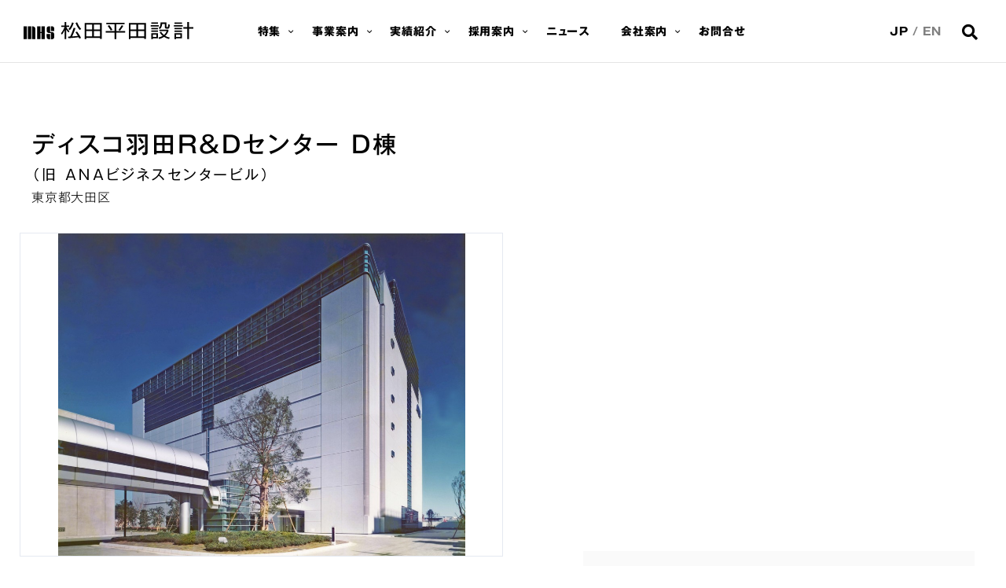

--- FILE ---
content_type: text/html; charset=UTF-8
request_url: https://www.mhs.co.jp/work/%EF%BD%81%EF%BD%8E%EF%BD%81%E6%83%85%E5%A0%B1%E3%82%B7%E3%82%B9%E3%83%86%E3%83%A0%E3%82%BB%E3%83%B3%E3%82%BF%E3%83%BC/
body_size: 15773
content:
<!DOCTYPE html>
<html lang="ja" class="no-js">
<head>
<meta charset="UTF-8">
<meta name="viewport" content="width=device-width, initial-scale=1">
<meta http-equiv="X-UA-Compatible" content="IE=edge,chrome=1">
<link rel="profile" href="http://gmpg.org/xfn/11">
<title>ディスコ羽田R&#038;Dセンター D棟 | オフィス・庁舎 | 実績紹介 | 松田平田設計</title>
<meta property="og:title" content="ディスコ羽田R&#038;Dセンター D棟 | オフィス・庁舎 | 実績紹介 | 松田平田設計">
<meta name="twitter:title" content="ディスコ羽田R&#038;Dセンター D棟 | オフィス・庁舎 | 実績紹介 | 松田平田設計">
<link rel="canonical" href="https://www.mhs.co.jp/work/%ef%bd%81%ef%bd%8e%ef%bd%81%e6%83%85%e5%a0%b1%e3%82%b7%e3%82%b9%e3%83%86%e3%83%a0%e3%82%bb%e3%83%b3%e3%82%bf%e3%83%bc/" />
<meta property="og:url" content="https://www.mhs.co.jp/work/%ef%bd%81%ef%bd%8e%ef%bd%81%e6%83%85%e5%a0%b1%e3%82%b7%e3%82%b9%e3%83%86%e3%83%a0%e3%82%bb%e3%83%b3%e3%82%bf%e3%83%bc/">
<meta name="twitter:url" content="https://www.mhs.co.jp/work/%ef%bd%81%ef%bd%8e%ef%bd%81%e6%83%85%e5%a0%b1%e3%82%b7%e3%82%b9%e3%83%86%e3%83%a0%e3%82%bb%e3%83%b3%e3%82%bf%e3%83%bc/">
<meta name="description" content="" />
<meta property='og:description' content="">
<meta property="twitter:description" content="">
<meta property="og:image" content="https://www.mhs.co.jp/wp/wp-content/uploads/2020/06/A2485-EXT09-1185x630.jpg">
<meta name="twitter:image:src" content="https://www.mhs.co.jp/wp/wp-content/uploads/2020/06/A2485-EXT09-1185x630.jpg">
<meta property="og:site_name" content="松田平田設計">
<meta property="og:type" content="article">
<meta name="twitter:card" content="summary">
<meta name="twitter:domain" content="https://www.mhs.co.jp">
<meta name="twitter:card" content="summary_large_image">
<meta name="robots" content="index,follow" />
<link rel="alternate" type="application/rss+xml" title="松田平田設計 &raquo; feed" href="https://www.mhs.co.jp/feed/">
<link href="https://www.mhs.co.jp/wp/wp-content/themes/mhs/img/favicon.ico" rel="shortcut icon" />
<link href="https://www.mhs.co.jp/wp/wp-content/themes/mhs/img/apple-touch-icon.png" rel="apple-touch-icon" >
<script>(function(html){html.className = html.className.replace(/\bno-js\b/,'js')})(document.documentElement);</script>
<link rel="alternate" hreflang="ja" href="https://www.mhs.co.jp/work/%ef%bd%81%ef%bd%8e%ef%bd%81%e6%83%85%e5%a0%b1%e3%82%b7%e3%82%b9%e3%83%86%e3%83%a0%e3%82%bb%e3%83%b3%e3%82%bf%e3%83%bc/" />
<link rel='dns-prefetch' href='//s.w.org' />
<link rel="alternate" type="application/rss+xml" title="松田平田設計 &raquo; フィード" href="https://www.mhs.co.jp/feed/" />
<link rel="alternate" type="application/rss+xml" title="松田平田設計 &raquo; コメントフィード" href="https://www.mhs.co.jp/comments/feed/" />
<link rel='prev' title='第一生命府中ビル' href='https://www.mhs.co.jp/work/daiichi-life-insurance/' />
<link rel='next' title='日本ユニシス札幌テクノセンター' href='https://www.mhs.co.jp/work/%e6%97%a5%e6%9c%ac%e3%83%a6%e3%83%8b%e3%82%b7%e3%82%b9%e6%9c%ad%e5%b9%8c%e3%83%86%e3%82%af%e3%83%8e%e3%82%bb%e3%83%b3%e3%82%bf%e3%83%bc/' />
<link rel="canonical" href="https://www.mhs.co.jp/work/%ef%bd%81%ef%bd%8e%ef%bd%81%e6%83%85%e5%a0%b1%e3%82%b7%e3%82%b9%e3%83%86%e3%83%a0%e3%82%bb%e3%83%b3%e3%82%bf%e3%83%bc/" />
<link rel='shortlink' href='https://www.mhs.co.jp/?p=7229' />
<meta name="generator" content="WPML ver:4.1.0 stt:1,28;" />
<style type="text/css">.recentcomments a{display:inline !important;padding:0 !important;margin:0 !important;}</style>
<link href='//www.mhs.co.jp/wp/wp-content/cache/wpfc-minified/kyhtm3g6/9xqiv.css' rel="stylesheet">
<script src='https://ajax.googleapis.com/ajax/libs/jquery/3.3.1/jquery.min.js?ver=3.3.1' type='text/javascript'></script>
<script src="https://www.mhs.co.jp/wp/wp-content/themes/mhs/common/js/lib.min.js?ver1.1"></script>
<script async="async" src="https://www.mhs.co.jp/wp/wp-content/themes/mhs/common/js/main.min.js?ver1.1"></script>
<script src="//typesquare.com/3/tsst/script/ja/typesquare.js?5bdad4394f1c498fb47a591bac1e02ec" charset="utf-8" type="text/javascript"></script>
<script async src="https://www.googletagmanager.com/gtag/js?id=G-4YCZDNJ6WK">
</script>
<script>
window.dataLayer = window.dataLayer || [];
function gtag() {
dataLayer.push(arguments);
}
gtag('js', new Date());
gtag('config', 'G-4YCZDNJ6WK');
</script>
</head>
<body class="work-template-default single single-work postid-7229 group-blog" >
<div id="pagetop"></div>
<header id="js-header" class="header">
<div class="header__container">
<div class="logo">
<a href="/">
<svg width="664" height="70" viewBox="0 0 664 70" fill="none" xmlns="http://www.w3.org/2000/svg">
<title>松田平田設計</title>
<g clip-path="url(#clip0_6_16)">
<path fill-rule="evenodd" clip-rule="evenodd" d="M189.32 2.17L189.26 2.39C188.66 5.97 183.63 19.79 175.76 28.18L175.43 28.53L180.74 33.24L181.05 32.89C187.15 26.14 192.79 15.11 195.9 4.11L196.03 3.64L189.39 1.96L189.32 2.18V2.17ZM203.17 41.24C203.23 41.35 203.86 42.4 203.86 42.4C211.91 54.31 215.7 62.66 218.01 67.24C218.77 66.93 223.7 64.75 224.47 64.43C222.2 57.99 212.88 43.66 209.05 38.73C209.05 38.73 208.94 38.56 208.92 38.53C208.89 38.53 204.08 40.82 203.18 41.23M181.77 58.8L181.63 59C181.63 59 174.71 59.36 173.75 59.41C173.86 60.28 174.87 64.81 174.97 65.6C175 65.6 175.34 65.57 175.34 65.57C182.47 64.99 206.97 63.01 215.15 61.52C214.79 60.82 212.68 56.84 212.29 56.12C207.91 57.01 198.42 57.68 190.56 58.23L189.66 58.3L190.06 57.51C193.06 51.41 201.01 32.35 203.01 24.66C202.15 24.45 196.52 23.62 195.79 23.44C194.25 28.34 186.12 53.1 181.77 58.8ZM160.4 0C160.4 0.95 160.4 14.47 160.4 14.47H147.61V20.05H160L159.79 20.98C158.43 25.3 156.82 28.86 154.44 33.4C152.31 37.43 149.3 41.8 146.49 45.63L146.3 45.9V45.94C146.3 45.92 148.89 49.58 149.92 51.14C151.39 49.33 153.44 46.23 154.71 44.18C154.73 44.15 155.36 43.15 155.36 43.15C156.45 41.37 158.06 38.15 159.48 35.32L160.62 32.6C160.62 32.6 160.45 33.58 160.45 35.2V69.42H166.89C166.89 68.61 166.97 42.69 166.89 33.34C166.88 31.29 166.64 29.95 166.64 29.95L167.6 31.62C169.38 34.72 173.48 40.18 175.9 42.43C176.4 41.68 177.93 39.36 177.93 39.36C177.93 39.36 178.69 38.06 179.18 37.35C177.09 35.47 169.77 27.2 167.69 21.43L167.66 20.06H178.13V14.48H166.92V0H160.39M203.28 3.72C207.6 16.67 216.31 29.64 220.32 32.17C220.74 31.77 221.49 31 221.49 31C221.49 31 224.37 28.6 225.36 27.58C220.52 23.6 212.75 10.5 209.43 1.33C209.37 1.35 204.09 3.45 203.28 3.72Z" fill="#040000" />
<path fill-rule="evenodd" clip-rule="evenodd" d="M238.79 4.20996C238.79 5.20996 238.79 67.88 238.79 68.88H245.28V64.47H299.2V68.77H305.99V4.20996H238.79ZM274.89 36.44V58.42H299.21V36.44H274.89ZM245.3 36.44V58.42H268.47V36.44H245.3ZM274.89 10.07V30.54H299.21V10.07H274.89ZM245.3 10.07V30.54H268.47V10.07H245.3Z" fill="#040000" />
<path fill-rule="evenodd" clip-rule="evenodd" d="M370.83 31.68C371.8 32.23 376.34 34.97 376.99 35.34C377.49 34.67 383.22 26.7999 383.22 26.7999C384.56 24.9199 386.82 21.29 389.77 16C389.77 16 389.94 15.68 389.98 15.61C389.23 15.24 384.68 13.22 383.89 12.84C382.87 15.37 374.72 28.22 370.83 31.68ZM328.99 15.89C335.06 24.04 339 30.2699 340.84 34.4399C341.65 33.9999 346.73 31.9 347.47 31.51C344.97 26.73 339.25 17.71 335.09 12.61C335.04 12.64 329.85 15.39 328.99 15.89ZM323.23 3.19995C323.23 4.00995 323.23 8.29995 323.23 9.11995H355.7V36.82H321.49V42.8899H355.7V69.15H362.94V42.8899H397.07V36.82H362.94V9.12995H395.39V3.19995H323.23Z" fill="#040000" />
<path fill-rule="evenodd" clip-rule="evenodd" d="M499.45 45.62C499.45 46.31 499.45 68.8 499.45 69.49H505.81V66.2H525.99V45.62H499.44M505.82 60.25V50.91H519.67V60.59H505.82V60.24V60.25Z" fill="#040000" />
<path fill-rule="evenodd" clip-rule="evenodd" d="M559.59 36.82C558.24 41.13 555.23 47.07 549.07 52.38C542.38 46.95 539.51 41.37 538.22 39.09L532.3 41.73C533.75 44.35 537.06 50.15 544.1 56.05C539.76 58.78 534.31 61.15 527.49 62.74L530 68.82C538.19 66.75 544.56 63.63 549.53 60.06C554.59 63.37 561.02 66.47 569.15 68.81L571.94 62.99C564.64 61.29 558.89 58.82 554.36 56.08C562.06 48.8 565.21 40.71 566.85 36.08V35.26C566.85 35.26 566.82 31.51 566.82 30.87H531.22V36.82H559.59Z" fill="#040000" />
<path fill-rule="evenodd" clip-rule="evenodd" d="M541.98 7.66C541.68 15.31 539.05 24.31 533.33 28.45L528.46 24.15C536.16 17.87 535.46 7.95 535.46 1.87H558.89V18.58C558.89 20.41 560.05 20.9 561 20.9H562.72C564.27 20.9 564.82 19.19 565.03 17.81C565.14 17.04 565.56 13.26 565.76 9.27C566.44 9.42 571.25 10.52 571.77 10.64C571.51 23.99 569.09 27.08 564.38 27.08H558.62C553.09 27.08 552.4 22.15 552.4 20.95V7.66H541.98Z" fill="#040000" />
<path fill-rule="evenodd" clip-rule="evenodd" d="M499.45 23.65C499.45 24.25 499.45 28.62 499.45 29.22H526V23.65H499.45Z" fill="#040000" />
<path fill-rule="evenodd" clip-rule="evenodd" d="M497.01 12.83C497.01 13.43 497.01 17.86 497.01 18.46H528.77V12.83H497.01Z" fill="#040000" />
<path fill-rule="evenodd" clip-rule="evenodd" d="M499.45 34.49C499.45 35.1 499.45 39.52 499.45 40.12H526V34.49H499.45Z" fill="#040000" />
<path fill-rule="evenodd" clip-rule="evenodd" d="M499.45 1.84998C499.45 2.44998 499.45 6.78998 499.45 7.39998H526V1.84998H499.45Z" fill="#040000" />
<path fill-rule="evenodd" clip-rule="evenodd" d="M590.29 45.62V69.49H596.65V66.2H619.79V45.62H590.29ZM596.65 60.25V50.91H613.46V60.59H596.65V60.24V60.25Z" fill="#040000" />
<path fill-rule="evenodd" clip-rule="evenodd" d="M590.29 23.65V29.22H619.79V23.65H590.29Z" fill="#040000" />
<path fill-rule="evenodd" clip-rule="evenodd" d="M587.86 12.83C587.86 13.43 587.86 17.86 587.86 18.46H622.53V12.83H587.86Z" fill="#040000" />
<path fill-rule="evenodd" clip-rule="evenodd" d="M590.29 34.49V40.12H619.79V34.49H590.29Z" fill="#040000" />
<path fill-rule="evenodd" clip-rule="evenodd" d="M590.29 1.84998V7.39998H619.79V1.84998H590.29Z" fill="#040000" />
<path fill-rule="evenodd" clip-rule="evenodd" d="M639.93 0.0699463C639.93 0.749946 639.93 20.5799 639.93 20.5799H624.54V27.3099H639.93V69.2199H647.1V27.2999H663.81V20.5699H647.1V0.0699463H639.93Z" fill="#040000" />
<path fill-rule="evenodd" clip-rule="evenodd" d="M119.94 28.3599C119.87 24.7099 119.41 21.9999 117.81 20.3399C114.78 16.6099 106.84 17.3099 106.84 17.3099V36.9099H119.94V28.3499V28.3599ZM90.23 58.8399C90.3 62.4899 90.76 65.1999 92.36 66.8599C95.39 70.5899 103.33 69.8899 103.33 69.8899V48.1499H90.23V58.8399ZM117.57 43.2999C115.05 40.2099 109.28 40.5399 107.43 40.4999H103.4V17.3299C103.4 17.3299 95.47 16.6299 92.44 20.3599C90.83 22.0099 90.34 24.7199 90.27 28.3799V33.6099C90.34 37.2699 90.84 39.9099 92.44 41.5499C94.44 44.1599 98.53 44.5999 101.29 44.6199H106.82V69.8899H109.64C111.78 69.8599 115.44 69.5 117.46 67.16C119.06 65.51 119.79 62.3799 119.95 58.7499V51.6099C119.74 47.8999 119.18 44.9599 117.58 43.3099M69.91 17.6799V40.3199H66.4V17.6799H53.26V69.3699H66.4V44.5099H69.91V69.3699H83.05V17.6799H69.91ZM46.42 29.3499V69.3699H33.28V17.6799C33.28 17.6799 45.86 15.7599 46.42 29.3499ZM29.78 69.3699V17.6799H16.64V69.3699H29.78ZM13.14 69.3699V17.6799H0V69.3699H13.14Z" fill="#040000" />
<path fill-rule="evenodd" clip-rule="evenodd" d="M411.69 4.20996C411.69 5.20996 411.69 67.88 411.69 68.88H418.18V64.47H472.1V68.77H478.89V4.20996H411.69ZM447.78 36.44V58.42H472.1V36.44H447.78ZM418.19 36.44V58.42H441.36V36.44H418.19ZM447.78 10.07V30.54H472.1V10.07H447.78ZM418.19 10.07V30.54H441.36V10.07H418.19Z" fill="#040000" />
</g>
<defs>
<clipPath id="clip0_6_16">
<rect width="663.81" height="69.94" fill="white" />
</clipPath>
</defs>
</svg>
</a>
</div>
<nav class="header__content">
<ul class="navi__global">
<li class="gn01 has-child" data-subnavi="01">
<a href="/feature/">特集</a>
</li>
<li class="gn02 has-child" data-subnavi="02">
<a href="/service/">事業案内</a>
</li>
<li class="gn03 has-child" data-subnavi="03">
<a href="/work/">実績紹介</a>
</li>
<li class="gn04 has-child" data-subnavi="04">
<a href="/recruit/">採用案内</a>
</li>
<li class="gn05">
<a href="/news/">ニュース</a>
</li>
<li class="gn06 has-child" data-subnavi="06">
<a href="/company/">会社案内</a>
</li>
<li class="gn07">
<a href="/form/index.php">お問合せ</a>
</li>
</ul>
<span class="navi__global_line"></span>
</nav>
<ul class="utility__global">
<li class="gn-lang">
<a href="/" class="current">JP</a>
<span>/</span>
<a href="/en/">EN</a>
</li>
<li class="gn-search">
<div id="js-global_search" class="global-search">
<i class="fas fa-search"></i>
</div>
<form role="search" method="get" id="searchform" class="header__search searchform" action="https://www.mhs.co.jp/">
<input type="search" value="" placeholder="サイト内検索" class="header__search_input" name="s" id="s">
<input type="submit" id="searchsubmit" class="searchsubmit__pc" value="検索" />
</form>
</li>
</ul>
</div>
<a href="javascript:;" id="js-navi__toggle" class="menu_trigger">
<div class="ico__menu_trigger">
<span></span>
<span></span>
</div>
</a>
</header>
<nav class="navi__sub" id="navi__sub-01" data-subnavi-child="01">
<div class="container">
<div class="row">
<ul class="navi__sub-list navi__sub-feature">
<li class="cat-item">
PEOPLE
<ul class="is-scond">
<li class="page_item page-item-6712"><a href="https://www.mhs.co.jp/feature/hamacho-hotel-and-apartment/">HAMACHO HOTEL&#038;APARTMENTS</a></li>
<li class="page_item page-item-164"><a href="https://www.mhs.co.jp/feature/jingumae-tower-building/">神宮前タワービルディング</a></li>
<li class="page_item page-item-76"><a href="https://www.mhs.co.jp/feature/kanda-university-of-international-studies/">神田外語大学8号館</a></li>
</ul>
</li>
<li class="cat-item">
LIFESTYLE
<ul class="is-scond">
<li class="page_item page-item-6390"><a href="https://www.mhs.co.jp/feature/haneda-airport/">羽田空港</a></li>
<li class="page_item page-item-1767"><a href="https://www.mhs.co.jp/feature/yokohama-station-west-exit/">横浜駅西口再開発</a></li>
<li class="page_item page-item-187"><a href="https://www.mhs.co.jp/feature/koganei/">小金井特別支援学校</a></li>
</ul>
</li>
<li class="cat-item">
TECHNOLOGY
<ul class="is-scond">
<li class="page_item page-item-221"><a href="https://www.mhs.co.jp/feature/shimanto-town-hall/">四万十町本庁舎</a></li>
<li class="page_item page-item-220"><a href="https://www.mhs.co.jp/feature/saitama-institute-of-technology/">埼玉工業大学</a></li>
</ul>
</li>
<li class="cat-item">
2020
<ul class="is-scond">
<li class="page_item page-item-6505"><a href="https://www.mhs.co.jp/feature/yokohama-stadium/">横浜国際総合競技場</a></li>
<li class="page_item page-item-462"><a href="https://www.mhs.co.jp/feature/kumagaya-rugby-field/">熊谷ラグビー場</a></li>
</ul>
</li>
</ul>
</div>
</div>
</nav>
<nav class="navi__sub" id="navi__sub-02" data-subnavi-child="02">
<ul class="navi__sub_list-std">
<li class="page_item page-item-764"><a href="https://www.mhs.co.jp/service/supervision/">設計監理業務</a></li>
<li class="page_item page-item-760"><a href="https://www.mhs.co.jp/service/pmcm/">PM<span class="thin">/</span>CM業務</a></li>
<li class="page_item page-item-752"><a href="https://www.mhs.co.jp/service/planning/">企画開発業務</a></li>
</ul>
</nav>
<nav class="navi__sub" id="navi__sub-03" data-subnavi-child="03">
<div class="container">
<div class="row align-items-start">
<ul class="navi__sub_list navi__sub_list-feature">
<li class="cat-item cat-item-3"><a href="https://www.mhs.co.jp/works/office-town-hall/" title="いつ、どこにいても、人と人とが繋がりを保てる時代におけるオフィスの理想型とは。常識にとらわれず、働く人の気持ちにいつも寄り添いながら、新たなワークプレイスの形を模索してまいりました。
データセンターについてはその黎明期から勘定系／商業系ともに多くの建築を残し、ここに公表できないものも含め、現在も重要施設を数多く設計し続けています。">オフィス・庁舎</a>
<ul class='children'>
<li class="cat-item cat-item-24"><a href="https://www.mhs.co.jp/works/office/" >オフィス</a>
</li>
<li class="cat-item cat-item-25"><a href="https://www.mhs.co.jp/works/bank/" >銀行</a>
</li>
<li class="cat-item cat-item-26"><a href="https://www.mhs.co.jp/works/town-hall/" >庁舎</a>
</li>
<li class="cat-item cat-item-27"><a href="https://www.mhs.co.jp/works/broadcasting-office/" >メディア</a>
</li>
<li class="cat-item cat-item-31"><a href="https://www.mhs.co.jp/works/data-center/" >データセンター</a>
</li>
</ul>
</li>
<li class="cat-item cat-item-5"><a href="https://www.mhs.co.jp/works/education-research/" title="豊かな自然と融合する美しきキャンパス。学びの意欲を引き出す新しい自習室。教育機関としてのプレゼンスを高めるシンボリックな図書館。教育のありかた自体にも、大きなインパクトを与えてきました。">教育・研究</a>
<ul class='children'>
<li class="cat-item cat-item-9"><a href="https://www.mhs.co.jp/works/elementary-junior-high-school-high-school/" >小・中・高校</a>
</li>
<li class="cat-item cat-item-11"><a href="https://www.mhs.co.jp/works/university-school/" >大学・各種学校</a>
</li>
<li class="cat-item cat-item-36"><a href="https://www.mhs.co.jp/works/research-and-development/" >研修施設・研究施設</a>
</li>
</ul>
</li>
<li class="cat-item cat-item-45"><a href="https://www.mhs.co.jp/works/sports/" title="競馬場を、あらゆる世代に開かれたエンタテインメント空間に。スタジアムを、選手とオーディエンスとが一体となれる劇場空間に。使い手の思いに寄り添いながら、スポーツ施設の常識を刷新してきました。">スポーツ</a>
<ul class='children'>
<li class="cat-item cat-item-46"><a href="https://www.mhs.co.jp/works/stadium-arena/" >スタジアム・アリーナ</a>
</li>
<li class="cat-item cat-item-47"><a href="https://www.mhs.co.jp/works/gymnasium/" >体育館</a>
</li>
<li class="cat-item cat-item-48"><a href="https://www.mhs.co.jp/works/race-course/" >競馬場・公営競技</a>
</li>
</ul>
</li>
<li class="cat-item cat-item-21"><a href="https://www.mhs.co.jp/works/airport-transportation/" title="新しい土地へと飛び立つ人と、降り立つ人の気持ちをポジティブに彩ること。利用者にとって便利で安全なターミナルであるだけでなく、空港のあたりまえを常に刷新してまいりました。">空港・交通</a>
<ul class='children'>
<li class="cat-item cat-item-22"><a href="https://www.mhs.co.jp/works/airport/" >空港</a>
</li>
<li class="cat-item cat-item-23"><a href="https://www.mhs.co.jp/works/port-facility/" >港湾施設</a>
</li>
</ul>
</li>
<li class="cat-item cat-item-56"><a href="https://www.mhs.co.jp/works/urban-planning/" title="住まう人たちの思いを第一に、新たな魅力を街に。日々の暮らしや働き方をアップデートするのはもちろん、街角のにぎわいにまで想いをはせるのが私たちのやり方です。">都市開発・再開発</a>
<ul class='children'>
<li class="cat-item cat-item-334"><a href="https://www.mhs.co.jp/works/rebirth/" >マンション・団地再生</a>
</li>
<li class="cat-item cat-item-57"><a href="https://www.mhs.co.jp/works/development/" >再開発</a>
</li>
<li class="cat-item cat-item-58"><a href="https://www.mhs.co.jp/works/complex-facility/" >大規模複合施設</a>
</li>
</ul>
</li>
<li class="cat-item cat-item-37"><a href="https://www.mhs.co.jp/works/culture/" title="人と情報との懸け橋になる図書館。人と街に活気をもたらす劇場。人とアートとをつなぐ美術館。文化施設を手がけるなかで、私たちが思い浮かべるのは常に人の笑顔です。">文化</a>
<ul class='children'>
<li class="cat-item cat-item-38"><a href="https://www.mhs.co.jp/works/library/" >図書館</a>
</li>
<li class="cat-item cat-item-40"><a href="https://www.mhs.co.jp/works/museum/" >美術館・博物館</a>
</li>
<li class="cat-item cat-item-39"><a href="https://www.mhs.co.jp/works/community-hall/" >ホール・コミュニティ</a>
</li>
</ul>
</li>
<li class="cat-item cat-item-49"><a href="https://www.mhs.co.jp/works/commercial-facility-hotel/" title="ホテルを、最上級のおもてなしをする場に。ショッピングモールを、買いもの以上のエンタテインメントを提供する場に。日常における非日常を楽しめる空間を追求してまいりました。">商業・宿泊</a>
<ul class='children'>
<li class="cat-item cat-item-50"><a href="https://www.mhs.co.jp/works/commercial-facility/" >商業施設</a>
</li>
<li class="cat-item cat-item-52"><a href="https://www.mhs.co.jp/works/hotel/" >ホテル・宿泊</a>
</li>
</ul>
</li>
<li class="cat-item cat-item-59"><a href="https://www.mhs.co.jp/works/reconstruction/" title="使い継がれてきた施設に、新たな価値と十分な安全性を。建物に込められた思いをていねいに汲みとることで、変えるところ、変えないところを正確に見極め、リノベーションをはかります。">リニューアル</a>
<ul class='children'>
<li class="cat-item cat-item-60"><a href="https://www.mhs.co.jp/works/renovation/" >リノベーション・コンバージョン</a>
</li>
<li class="cat-item cat-item-61"><a href="https://www.mhs.co.jp/works/seismic-retrofit/" >耐震補強</a>
</li>
</ul>
</li>
<li class="cat-item cat-item-28"><a href="https://www.mhs.co.jp/works/production-distribution-information/" title="多様化する消費者からの要求に、スピーディに応えていくために。進化し続ける物流技術を採り入れ、生産設備の最適化をはかることで、人々の生活に豊かさをもたらします。">生産・物流</a>
<ul class='children'>
<li class="cat-item cat-item-29"><a href="https://www.mhs.co.jp/works/production-facility/" >生産</a>
</li>
<li class="cat-item cat-item-30"><a href="https://www.mhs.co.jp/works/distribution-facility/" >物流</a>
</li>
</ul>
</li>
<li class="cat-item cat-item-42"><a href="https://www.mhs.co.jp/works/medical-welfare/" title="患者さん、および利用者のことを想って建てられた施設の数々。いずれも地域にとけ込み、人々から愛される社会的資産となってきました。">医療・福祉</a>
<ul class='children'>
<li class="cat-item cat-item-43"><a href="https://www.mhs.co.jp/works/hospital/" >病院</a>
</li>
<li class="cat-item cat-item-44"><a href="https://www.mhs.co.jp/works/welfare-facility/" >福祉施設</a>
</li>
</ul>
</li>
<li class="cat-item cat-item-53"><a href="https://www.mhs.co.jp/works/residences/" title="時を超えて愛される個人邸宅。大空に住まうかのフィーリングがもたらされる超高層。すてきな暮らしを支える住空間づくりは、住まう人の思いを大切にすることからはじまります。">住居</a>
<ul class='children'>
<li class="cat-item cat-item-54"><a href="https://www.mhs.co.jp/works/housing-complex/" >集合住宅</a>
</li>
<li class="cat-item cat-item-68"><a href="https://www.mhs.co.jp/works/residence/" >住宅</a>
</li>
</ul>
</li>
<li class="cat-item cat-item-62"><a href="https://www.mhs.co.jp/works/consulting/" title="オーナーズコンサルタント。「発注者の視点から考える」を旨とする私たちのコンサルティングサービスの代名詞です。発注者のニーズにマッチする豊富なCMメニューをラインナップできるのは、総合力に長けた組織設計事務所だからこそです。">コンサルティング</a>
<ul class='children'>
<li class="cat-item cat-item-63"><a href="https://www.mhs.co.jp/works/construction-management-property-management/" >PM/CM</a>
</li>
</ul>
</li>
<li class="cat-item cat-item-370"><a href="https://www.mhs.co.jp/works/award/" >AWARD</a>
<ul class='children'>
<li class="cat-item cat-item-376"><a href="https://www.mhs.co.jp/works/area/" >地域建築賞</a>
</li>
<li class="cat-item cat-item-377"><a href="https://www.mhs.co.jp/works/kozo/" >構造関連賞</a>
</li>
<li class="cat-item cat-item-375"><a href="https://www.mhs.co.jp/works/kankyo/" >環境関連賞</a>
</li>
</ul>
</li>
</ul>
</div>
<div class="btn__work_search">
<a href="/work/search/">実績検索</a>
</div>
</div>
</nav>
<nav class="navi__sub" id="navi__sub-04" data-subnavi-child="04">
<ul class="navi__sub_list-std">
<li class="page_item page-item-297"><a href="https://www.mhs.co.jp/recruit/new-graduate/">新卒採用</a></li>
<li class="page_item page-item-1943"><a href="https://www.mhs.co.jp/recruit/session/">企業研究会ご案内</a></li>
<li class="page_item page-item-14535"><a href="https://www.mhs.co.jp/recruit/intern/">インターンシップ募集</a></li>
<li class="page_item page-item-298"><a href="https://www.mhs.co.jp/recruit/career/">キャリア採用</a></li>
<li class="page_item page-item-300"><a href="https://www.mhs.co.jp/recruit/important/">未来にのぞむ領域</a></li>
<li class="page_item page-item-299"><a href="https://www.mhs.co.jp/recruit/introduction/">社員紹介</a></li>
</ul>
</nav>
<nav class="navi__sub" id="navi__sub-06" data-subnavi-child="06">
<ul class="navi__sub_list-std">
<li class="page_item page-item-1926"><a href="https://www.mhs.co.jp/company/dna/">松田平田設計のDNA</a></li>
<li class="page_item page-item-450"><a href="https://www.mhs.co.jp/company/overview/">概要</a></li>
<li class="page_item page-item-446"><a href="https://www.mhs.co.jp/company/message/">メッセージ</a></li>
</ul>
</nav>
<div id="js-navi__sp" class="navi__sp">
<form role="search" method="get" id="searchform" class="searchform" action="https://www.mhs.co.jp/">
<div class="global-search_sp">
<i class="fas fa-search"></i>
<input type="search" value="" placeholder="サイト内検索" class="header__search_input" name="s" id="s">
</div>
</form>
<ul class="gn-lang_sp">
<li class="current">
<a href="/" class="current">JP</a>
</li>
<li>
<a href="/en/">EN</a>
</li>
</ul>
<nav class="navi__footer">
<ul class="navi__footer_item">
<li>
<a href="/feature/" class="is-firts">特集</a>
</li>
</ul>
<ul class="navi__footer_item">
<li>
<a href="/service/" class="is-firts has-child pc">事業案内</a>
<a href="javascript:;" class="is-firts has-child sp">事業案内</a>
<ul class="is-second">
<li class="sp"><a href="/service/">事業案内トップ</a></li>
<li class="page_item page-item-764"><a href="https://www.mhs.co.jp/service/supervision/">設計監理業務</a></li>
<li class="page_item page-item-760"><a href="https://www.mhs.co.jp/service/pmcm/">PM<span class="thin">/</span>CM業務</a></li>
<li class="page_item page-item-752"><a href="https://www.mhs.co.jp/service/planning/">企画開発業務</a></li>
</ul>
</li>
</ul>
<ul class="navi__footer_item">
<li>
<a href="/work/" class="is-firts has-child pc">実績紹介</a>
<a href="javascript:;" class="is-firts has-child sp">実績紹介</a>
<ul class="is-second">
<li class="sp"><a href="/work/">実績紹介トップ</a></li>
<li class="cat-item cat-item-3"><a href="https://www.mhs.co.jp/works/office-town-hall/" title="いつ、どこにいても、人と人とが繋がりを保てる時代におけるオフィスの理想型とは。常識にとらわれず、働く人の気持ちにいつも寄り添いながら、新たなワークプレイスの形を模索してまいりました。
データセンターについてはその黎明期から勘定系／商業系ともに多くの建築を残し、ここに公表できないものも含め、現在も重要施設を数多く設計し続けています。">オフィス・庁舎</a>
</li>
<li class="cat-item cat-item-5"><a href="https://www.mhs.co.jp/works/education-research/" title="豊かな自然と融合する美しきキャンパス。学びの意欲を引き出す新しい自習室。教育機関としてのプレゼンスを高めるシンボリックな図書館。教育のありかた自体にも、大きなインパクトを与えてきました。">教育・研究</a>
</li>
<li class="cat-item cat-item-45"><a href="https://www.mhs.co.jp/works/sports/" title="競馬場を、あらゆる世代に開かれたエンタテインメント空間に。スタジアムを、選手とオーディエンスとが一体となれる劇場空間に。使い手の思いに寄り添いながら、スポーツ施設の常識を刷新してきました。">スポーツ</a>
</li>
<li class="cat-item cat-item-21"><a href="https://www.mhs.co.jp/works/airport-transportation/" title="新しい土地へと飛び立つ人と、降り立つ人の気持ちをポジティブに彩ること。利用者にとって便利で安全なターミナルであるだけでなく、空港のあたりまえを常に刷新してまいりました。">空港・交通</a>
</li>
<li class="cat-item cat-item-56"><a href="https://www.mhs.co.jp/works/urban-planning/" title="住まう人たちの思いを第一に、新たな魅力を街に。日々の暮らしや働き方をアップデートするのはもちろん、街角のにぎわいにまで想いをはせるのが私たちのやり方です。">都市開発・再開発</a>
</li>
<li class="cat-item cat-item-37"><a href="https://www.mhs.co.jp/works/culture/" title="人と情報との懸け橋になる図書館。人と街に活気をもたらす劇場。人とアートとをつなぐ美術館。文化施設を手がけるなかで、私たちが思い浮かべるのは常に人の笑顔です。">文化</a>
</li>
<li class="cat-item cat-item-49"><a href="https://www.mhs.co.jp/works/commercial-facility-hotel/" title="ホテルを、最上級のおもてなしをする場に。ショッピングモールを、買いもの以上のエンタテインメントを提供する場に。日常における非日常を楽しめる空間を追求してまいりました。">商業・宿泊</a>
</li>
<li class="cat-item cat-item-59"><a href="https://www.mhs.co.jp/works/reconstruction/" title="使い継がれてきた施設に、新たな価値と十分な安全性を。建物に込められた思いをていねいに汲みとることで、変えるところ、変えないところを正確に見極め、リノベーションをはかります。">リニューアル</a>
</li>
<li class="cat-item cat-item-28"><a href="https://www.mhs.co.jp/works/production-distribution-information/" title="多様化する消費者からの要求に、スピーディに応えていくために。進化し続ける物流技術を採り入れ、生産設備の最適化をはかることで、人々の生活に豊かさをもたらします。">生産・物流</a>
</li>
<li class="cat-item cat-item-42"><a href="https://www.mhs.co.jp/works/medical-welfare/" title="患者さん、および利用者のことを想って建てられた施設の数々。いずれも地域にとけ込み、人々から愛される社会的資産となってきました。">医療・福祉</a>
</li>
<li class="cat-item cat-item-53"><a href="https://www.mhs.co.jp/works/residences/" title="時を超えて愛される個人邸宅。大空に住まうかのフィーリングがもたらされる超高層。すてきな暮らしを支える住空間づくりは、住まう人の思いを大切にすることからはじまります。">住居</a>
</li>
<li class="cat-item cat-item-62"><a href="https://www.mhs.co.jp/works/consulting/" title="オーナーズコンサルタント。「発注者の視点から考える」を旨とする私たちのコンサルティングサービスの代名詞です。発注者のニーズにマッチする豊富なCMメニューをラインナップできるのは、総合力に長けた組織設計事務所だからこそです。">コンサルティング</a>
</li>
<li class="cat-item cat-item-370"><a href="https://www.mhs.co.jp/works/award/" >AWARD</a>
</li>
<li class="sp navi__footer_item_work_search"><a href="/work/search/">実績検索</a></li>
</ul>
</li>
</ul>
<ul class="navi__footer_item">
<li>
<a href="/recruit/" class="is-firts has-child pc">採用案内</a>
<a href="javascript:;" class="is-firts has-child sp">採用案内</a>
<ul class="is-second">
<li class="sp"><a href="/recruit/">採用案内トップ</a></li>
<li class="page_item page-item-297"><a href="https://www.mhs.co.jp/recruit/new-graduate/">新卒採用</a></li>
<li class="page_item page-item-1943"><a href="https://www.mhs.co.jp/recruit/session/">企業研究会ご案内</a></li>
<li class="page_item page-item-14535"><a href="https://www.mhs.co.jp/recruit/intern/">インターンシップ募集</a></li>
<li class="page_item page-item-298"><a href="https://www.mhs.co.jp/recruit/career/">キャリア採用</a></li>
<li class="page_item page-item-300"><a href="https://www.mhs.co.jp/recruit/important/">未来にのぞむ領域</a></li>
<li class="page_item page-item-299"><a href="https://www.mhs.co.jp/recruit/introduction/">社員紹介</a></li>
</ul>
</li>
</ul>
<ul class="navi__footer_item">
<li>
<a href="/company/" class="is-firts has-child pc">会社案内</a>
<a href="javascript:;" class="is-firts has-child sp">会社案内</a>
<ul class="is-second">
<li class="sp"><a href="/company/">会社案内トップ</a></li>
<li class="page_item page-item-1926"><a href="https://www.mhs.co.jp/company/dna/">松田平田設計のDNA</a></li>
<li class="page_item page-item-450"><a href="https://www.mhs.co.jp/company/overview/">概要</a></li>
<li class="page_item page-item-446"><a href="https://www.mhs.co.jp/company/message/">メッセージ</a></li>
</ul>
</li>
<li>
<a href="/news/" class="is-firts">ニュース</a>
</li>
<li>
<a href="/form/index.php" class="is-firts">お問合せ</a>
</li>
</ul>
</nav>
<nav>
<ul class="navi__footer_sub">
<li>
<a href=/term/"">利用規約 </a> </li> <li>
<a href="/privacy_policy/">個人情報保護方針</a>
</li>
</ul>
</nav>
<!-- 
<ul class="social__link">
<li>
<a href="https://www.facebook.com/mhs.co.jp/" target="_blank" class="ico__social ico__social_fb"></a>
</li>
<li>
<a href="https://www.instagram.com/mhs.co.jp/" target="_blank" class="ico__social ico__social_instagram"></a>
</li>
</ul> -->
</div>    
<main id="main" class="content">
<article id="post-7229" class="container is-full">
<div class="works__inner">
<header class="works__head">
<h1 class="works__title01">
ディスコ羽田R&#038;Dセンター D棟                    <div class="works__title01_sub">
（旧 ＡＮＡビジネスセンタービル）          </div>
</h1>
<div class="works__location">
東京都大田区        </div>
</header>
<div class="l-work__container">
<div class="l-work__gallery">
<div class="gallery ">
<ul class="work__gallery">
<li>
<div class="work__gallery_item" style="background-image: url(https://www.mhs.co.jp/wp/wp-content/uploads/2020/06/A2485-EXT02-1010x800.jpg)"></div>
</li>
<li>
<div class="work__gallery_item" style="background-image: url(https://www.mhs.co.jp/wp/wp-content/uploads/2020/06/A2485-EXT07-1034x800.jpg)"></div>
</li>
<li>
<div class="work__gallery_item" style="background-image: url(https://www.mhs.co.jp/wp/wp-content/uploads/2020/06/A2485-EXT12-1003x800.jpg)"></div>
</li>
</ul>
<ul class="work__gallery_list ">
<li>
<a href="javascript:;" style="background-image: url()" />
<img src="https://www.mhs.co.jp/wp/wp-content/uploads/2020/06/A2485-EXT02-460x260.jpg" alt="">
</a>
</li>
<li>
<a href="javascript:;" style="background-image: url()" />
<img src="https://www.mhs.co.jp/wp/wp-content/uploads/2020/06/A2485-EXT07-460x260.jpg" alt="">
</a>
</li>
<li>
<a href="javascript:;" style="background-image: url()" />
<img src="https://www.mhs.co.jp/wp/wp-content/uploads/2020/06/A2485-EXT12-460x260.jpg" alt="">
</a>
</li>
</ul>
<dl class="work__photographer pc">
<dt>
写真撮影
</dt>
<dd>
川澄建築写真事務所              </dd>
</dl>
</div>
</div>
<div class="l-work__content">
<div>
</div>
<div class="works__detail_wrap">
<div class="works__detail">
<dl class="">
<dt>
竣工年月
</dt>
<dd>
1987年10月 改修：1992年10月                </dd>
</dl>
<dl class="">
<dt>
共同設計
</dt>
<dd>
梓設計                </dd>
</dl>
</div>
</div>
</article>
</div>
<div id="breadcrumb" class="breadcrumb__block"><i class="fas fa-caret-right"></i><ul class="breadcrumb" itemprop="Breadcrumb" itemscope itemtype="http://data-vocabulary.org/BreadcrumbList"><li itemprop="itemListElement" itemscope itemtype="http://schema.org/ListItem"><a itemprop="item" href="https://www.mhs.co.jp/" class="home"><span itemprop="name">TOP</span></a><meta itemprop="position" content="1"></li><li itemprop="itemListElement" itemscope itemtype="http://schema.org/ListItem"><a itemprop="item" href="https://www.mhs.co.jp/work"><span itemprop="name">実績紹介</span></a><meta itemprop="position" content="2"></li><li itemprop="itemListElement" itemscope itemtype="http://schema.org/ListItem"><a itemprop="item" href="https://www.mhs.co.jp/works/office-town-hall/"><span itemprop="name">オフィス・庁舎</span></a><meta itemprop="position" content="3"></li><li itemprop="itemListElement" itemscope itemtype="http://schema.org/ListItem"><span itemprop="name">ディスコ羽田R&Dセンター D棟</span><meta itemprop="position" content="4"></li></ul></div></main>
<div class="carousel__list_wrap bg__style01">
<div class="carousel__list_container ">
<ul class="card__style card__style01 card__works js-carousel-list-std">
<li class="card__item filter-office filter-office-town-hall filter-1988 filter-%e7%92%b0%e5%a2%83%e9%85%8d%e6%85%ae carditem-490 worklst">
<a href="https://www.mhs.co.jp/work/kowa-kawasaki-building/">
<figure class="card__image">
<img src="https://www.mhs.co.jp/wp/wp-content/uploads/2018/11/A2475-0001-380x215.jpg" alt="興和川崎東口ビル" lazyload="on">
</figure>
<div class="card__container">
<ul class="card__category">
<li class="cat-3">オフィス</li><li class="cat-0">オフィス・庁舎</li>      </ul>
<div class="card__title">
興和川崎東口ビル      </div>
</div>
</a>
</li>
<li class="card__item filter-office-town-hall filter-data-center filter-tokyo filter-kanto filter-1967 filter-%e7%92%b0%e5%a2%83%e9%85%8d%e6%85%ae carditem-7389 worklst">
<a href="https://www.mhs.co.jp/work/%e6%97%a7-%e5%8d%94%e5%92%8c%e5%9f%bc%e7%8e%89%e9%8a%80%e8%a1%8c%e6%9d%b1%e4%ba%ac%e4%ba%8b%e5%8b%99%e3%82%bb%e3%83%b3%e3%82%bf%e3%83%bc/">
<figure class="card__image">
<img src="https://www.mhs.co.jp/wp/wp-content/uploads/2020/06/A1059-EXT02-16-9-380x215.jpg" alt="旧 協和銀行事務センター" lazyload="on">
</figure>
<div class="card__container">
<ul class="card__category">
<li class="cat-0">オフィス・庁舎</li><li class="cat-3">データセンター</li>      </ul>
<div class="card__title">
旧 協和銀行事務センター      </div>
</div>
</a>
</li>
<li class="card__item filter-office-town-hall filter-data-center filter-kyushu-okinawa filter-fukuoka filter-2000 filter-%e7%92%b0%e5%a2%83%e9%85%8d%e6%85%ae carditem-7070 worklst">
<a href="https://www.mhs.co.jp/work/%e3%82%a8%e3%83%bc%e3%83%a6%e3%83%bc%e4%b9%9d%e5%b7%9e%e6%94%af%e7%a4%be%e5%8d%83%e4%bb%a3%e3%83%8d%e3%83%83%e3%83%88%e3%83%af%e3%83%bc%e3%82%af%e3%82%bb%e3%83%b3%e3%82%bf%e3%83%bc/">
<figure class="card__image">
<img src="https://www.mhs.co.jp/wp/wp-content/uploads/2020/06/A3701-EXT4-380x215.jpg" alt="KDDI千代ネットワークセンター" lazyload="on">
</figure>
<div class="card__container">
<ul class="card__category">
<li class="cat-0">オフィス・庁舎</li><li class="cat-3">データセンター</li>      </ul>
<div class="card__title">
KDDI千代ネットワークセンター      </div>
</div>
</a>
</li>
<li class="card__item filter-office-town-hall filter-data-center filter-kyushu-okinawa filter-fukuoka filter-1999 filter-%e7%92%b0%e5%a2%83%e9%85%8d%e6%85%ae carditem-7095 worklst">
<a href="https://www.mhs.co.jp/work/kddi%e5%8d%9a%e5%a4%9a%e3%83%8d%e3%83%83%e3%83%88%e3%83%af%e3%83%bc%e3%82%af%e3%82%bb%e3%83%b3%e3%82%bf%e3%83%bc/">
<figure class="card__image">
<img src="https://www.mhs.co.jp/wp/wp-content/uploads/2020/06/A3598-EXT1-380x215.jpg" alt="KDDI博多ネットワークセンター" lazyload="on">
</figure>
<div class="card__container">
<ul class="card__category">
<li class="cat-0">オフィス・庁舎</li><li class="cat-3">データセンター</li>      </ul>
<div class="card__title">
KDDI博多ネットワークセンター      </div>
</div>
</a>
</li>
<li class="card__item filter-office filter-office-town-hall filter-hokuriku filter-niigata filter-2024 filter-%e7%92%b0%e5%a2%83%e9%85%8d%e6%85%ae carditem-14671 worklst">
<a href="https://www.mhs.co.jp/work/%e3%82%a2%e3%82%af%e3%82%b7%e3%82%a2%e3%83%ab%e3%83%aa%e3%83%86%e3%82%a4%e3%83%aa%e3%83%b3%e3%82%b0%e6%9c%ac%e7%a4%be/">
<figure class="card__image">
<img src="https://www.mhs.co.jp/wp/wp-content/uploads/2025/07/A4641-0928-15-Light-380x215.jpg" alt="アクシアルリテイリング本社" lazyload="on">
</figure>
<div class="card__container">
<ul class="card__category">
<li class="cat-3">オフィス</li><li class="cat-0">オフィス・庁舎</li>      </ul>
<div class="card__title">
アクシアルリテイリング本社      </div>
</div>
</a>
</li>
<li class="card__item filter-award filter-office-town-hall filter-reconstruction filter-town-hall filter-seismic-retrofit filter-shikoku filter-kagawa filter-2019 filter-%e7%92%b0%e5%a2%83%e9%85%8d%e6%85%ae carditem-11044 worklst">
<a href="https://www.mhs.co.jp/work/kawaga-pref/">
<figure class="card__image">
<img src="https://www.mhs.co.jp/wp/wp-content/uploads/2021/03/1e4eb49eb5c859d463fbdbb43e0c0438-380x215.jpg" alt="香川県庁舎東館耐震改修" lazyload="on">
</figure>
<div class="card__container">
<ul class="card__category">
<li class="cat-0">AWARD</li><li class="cat-0">オフィス・庁舎</li><li class="cat-0">リニューアル</li><li class="cat-3">庁舎</li><li class="cat-59">耐震補強</li>      </ul>
<div class="card__title">
香川県庁舎東館耐震改修      </div>
</div>
</a>
</li>
<li class="card__item filter-office filter-office-town-hall filter-tokyo filter-kanto filter-1983 filter-%e7%92%b0%e5%a2%83%e9%85%8d%e6%85%ae carditem-9591 worklst">
<a href="https://www.mhs.co.jp/work/toyo_suisan/">
<figure class="card__image">
<img src="https://www.mhs.co.jp/wp/wp-content/uploads/2020/07/A2029-EXT3-380x215.jpg" alt="東洋水産本社ビル" lazyload="on">
</figure>
<div class="card__container">
<ul class="card__category">
<li class="cat-3">オフィス</li><li class="cat-0">オフィス・庁舎</li>      </ul>
<div class="card__title">
東洋水産本社ビル      </div>
</div>
</a>
</li>
<li class="card__item filter-office-town-hall filter-town-hall filter-1996 filter-%e7%92%b0%e5%a2%83%e9%85%8d%e6%85%ae carditem-480 worklst">
<a href="https://www.mhs.co.jp/work/chiba-kencho/">
<figure class="card__image">
<img src="https://www.mhs.co.jp/wp/wp-content/uploads/2018/11/A3177-0005-380x215.jpg" alt="千葉県本庁舎" lazyload="on">
</figure>
<div class="card__container">
<ul class="card__category">
<li class="cat-0">オフィス・庁舎</li><li class="cat-3">庁舎</li>      </ul>
<div class="card__title">
千葉県本庁舎      </div>
</div>
</a>
</li>
<li class="card__item filter-office-town-hall filter-data-center filter-tokyo filter-kanto filter-1974 filter-%e7%92%b0%e5%a2%83%e9%85%8d%e6%85%ae carditem-7343 worklst">
<a href="https://www.mhs.co.jp/work/%e4%b8%89%e8%8f%b1ufj%e9%8a%80%e8%a1%8c-%e9%9d%92%e8%91%89%e5%8f%b0%e5%88%86%e9%a4%a8/">
<figure class="card__image">
<img src="https://www.mhs.co.jp/wp/wp-content/uploads/2020/06/A1379-EXT02-16-9-380x215.jpg" alt="東京銀行集中事務本部" lazyload="on">
</figure>
<div class="card__container">
<ul class="card__category">
<li class="cat-0">オフィス・庁舎</li><li class="cat-3">データセンター</li>      </ul>
<div class="card__title">
東京銀行集中事務本部      </div>
<div class="card__title">
（現 三菱UFJ銀行 青葉台分館）      </div>
</div>
</a>
</li>
<li class="card__item filter-office filter-office-town-hall filter-tokyo filter-kanto filter-2017 filter-%e7%92%b0%e5%a2%83%e9%85%8d%e6%85%ae carditem-2972 worklst">
<a href="https://www.mhs.co.jp/work/jingumae-tower-building/">
<figure class="card__image">
<img src="https://www.mhs.co.jp/wp/wp-content/uploads/2018/11/A3937B-0001-380x215.jpg" alt="神宮前タワービルディング" lazyload="on">
</figure>
<div class="card__container">
<ul class="card__category">
<li class="cat-3">オフィス</li><li class="cat-0">オフィス・庁舎</li>      </ul>
<div class="card__title">
神宮前タワービルディング      </div>
</div>
</a>
</li>
</ul>
<a href="javascript:;" class="button--prev"></a>
<a href="javascript:;" class="button--next"></a>
</div>
</div>
<div class="selector__navi_wrap">
<nav class="selector__navi controls filterButtons" id="carousel-filters">
<ul>
<li class="current">
<button class="filterButton is-active" data-filter="all">
全ての特集記事
</button>
</li>
<li>
<button class="filterButton" data-filter="filter-people">PEOPLE</button>
</li>
<li class="">
<button class="filterButton" data-filter="filter-life-style">LIFE STYLE</button>
</li>
<li class="">
<button class="filterButton" data-filter="filter-technology">TECHNOLOGY</button>
</li>
<li>
<button class="filterButton" data-filter="filter-2020">2020</button>
</li>
</ul>
</nav>
<div class="carousel__list_container">
<ul id="" class="card__style card__feature js-carousel-list">
<li class="slide flickity card__item filter-mhs90-forward-mhs100">
<a href="https://www.mhs.co.jp/feature/mhs100%e3%81%b8-%e3%81%9d%e3%81%97%e3%81%a6%e3%81%9d%e3%81%ae%e5%85%88%e3%81%b8/">
<figure class="card__image">
<img src="https://www.mhs.co.jp/wp/wp-content/uploads/2024/06/3396423c5dcacaa5622ca095ad1c2bb1-3-600x340.jpg" alt="MHS100へ そしてその先へ" lazyload="on">
</figure>
<div class="card__container">
<ul class="card__category">
<li>perspectives for the Future</li>            </ul>
<div class="card__title">
MHS90年の道程から,未来を見据える            </div>
</div>
</a>
</li>
<li class="slide flickity card__item filter-topics">
<a href="https://www.mhs.co.jp/feature/%e3%82%a8%e3%82%b3%e3%83%ab%e3%81%a8%e3%81%94%e3%81%97/">
<figure class="card__image">
<img src="https://www.mhs.co.jp/wp/wp-content/uploads/2024/07/fb561aa6dd044632b9beb5c552398a01-600x340.jpg" alt="エコルとごし" lazyload="on">
</figure>
<div class="card__container">
<ul class="card__category">
<li>Topics</li>            </ul>
<div class="card__title">
「エコルとごし」のいま            </div>
</div>
</a>
</li>
<li class="slide flickity card__item filter-mhs-archives">
<a href="https://www.mhs.co.jp/feature/%e3%83%8b%e3%83%a5%e3%83%bc%e6%96%b0%e6%a9%8b%e3%83%93%e3%83%abarchive/">
<figure class="card__image">
<img src="https://www.mhs.co.jp/wp/wp-content/uploads/2024/05/8395ced0b004f6ec4c0fbdaa43788a8f-600x340.jpg" alt="ニュー新橋ビル" lazyload="on">
</figure>
<div class="card__container">
<ul class="card__category">
<li>MHS Archives</li>            </ul>
<div class="card__title">
ニュー新橋ビル            </div>
</div>
</a>
</li>
<li class="slide flickity card__item filter-mhs90-forward-mhs100">
<a href="https://www.mhs.co.jp/feature/%e3%82%aa%e3%83%95%e3%82%a3%e3%82%b9%e3%82%a6%e3%82%a7%e3%83%ab%e3%83%8d%e3%82%b9/">
<figure class="card__image">
<img src="https://www.mhs.co.jp/wp/wp-content/uploads/2022/12/HP-Well-Top-600x340.jpg" alt="オフィスウェルネス" lazyload="on">
</figure>
<div class="card__container">
<ul class="card__category">
<li>perspectives for the Future</li>            </ul>
<div class="card__title">
オフィス・ウェルネスワーカーのウェルネスを実現するオフィス環境を構築する            </div>
</div>
</a>
</li>
<li class="slide flickity card__item filter-mhs90-forward-mhs100">
<a href="https://www.mhs.co.jp/feature/%e6%9c%a8%e9%80%a0-ver2/">
<figure class="card__image">
<img src="https://www.mhs.co.jp/wp/wp-content/uploads/2022/11/HP-Wooden-Top-600x340.jpg" alt="木造" lazyload="on">
</figure>
<div class="card__container">
<ul class="card__category">
<li>perspectives for the Future</li>            </ul>
<div class="card__title">
木造持続可能な社会で再評価される伝統素材            </div>
</div>
</a>
</li>
<li class="slide flickity card__item filter-mhs90-forward-mhs100">
<a href="https://www.mhs.co.jp/feature/zeb/">
<figure class="card__image">
<img src="https://www.mhs.co.jp/wp/wp-content/uploads/2022/10/A4505_250_MT_6575-600x340.jpg" alt="ZEB" lazyload="on">
</figure>
<div class="card__container">
<ul class="card__category">
<li>perspectives for the Future</li>            </ul>
<div class="card__title">
ZEB建物の価値を左右するエネルギー収支            </div>
</div>
</a>
</li>
<li class="slide flickity card__item filter-technology">
<a href="https://www.mhs.co.jp/feature/shimanto-town-hall/">
<figure class="card__image">
<img src="https://www.mhs.co.jp/wp/wp-content/uploads/2018/10/vol004_mainvisual-600x340.jpg" alt="四万十町本庁舎" lazyload="on">
</figure>
<div class="card__container">
<ul class="card__category">
<li>TECHNOLOGY</li>            </ul>
<div class="card__title">
四万十ブランドヒノキの殿堂。木材すべてに地産の間伐材を使う。            </div>
</div>
</a>
</li>
<li class="slide flickity card__item filter-life-style">
<a href="https://www.mhs.co.jp/feature/haneda-airport/">
<figure class="card__image">
<img src="https://www.mhs.co.jp/wp/wp-content/uploads/2019/10/vol008_mainvisual-600x340.jpg" alt="羽田空港" lazyload="on">
</figure>
<div class="card__container">
<ul class="card__category">
<li>LIFESTYLE</li>            </ul>
<div class="card__title">
空の旅をポジティブに彩るメガ空港を60年以上に渡って。            </div>
</div>
</a>
</li>
<li class="slide flickity card__item filter-2020">
<a href="https://www.mhs.co.jp/feature/yokohama-stadium/">
<figure class="card__image">
<img src="https://www.mhs.co.jp/wp/wp-content/uploads/2019/11/vol009_mainvisual-600x340.jpg" alt="横浜国際総合競技場" lazyload="on">
</figure>
<div class="card__container">
<ul class="card__category">
<li>2021</li>            </ul>
<div class="card__title">
日本のラグビー文化の発展に捧ぐ。            </div>
</div>
</a>
</li>
<li class="slide flickity card__item filter-2020">
<a href="https://www.mhs.co.jp/feature/kumagaya-rugby-field/">
<figure class="card__image">
<img src="https://www.mhs.co.jp/wp/wp-content/uploads/2018/11/vol006_mainvisual-600x340.jpg" alt="熊谷ラグビー場" lazyload="on">
</figure>
<div class="card__container">
<ul class="card__category">
<li>2021</li>            </ul>
<div class="card__title">
ラグビーの迫力をパーフェクトに伝える世界屈指の専用スタジアム。            </div>
</div>
</a>
</li>
</ul>
<a href="javascript:;" class="button--prev"></a>
<a href="javascript:;" class="button--next"></a>
</div>
</div>
</main>
<div id="js-pagetop" class="pagetop">
<a href="#pagetop">
<span>PAGE TOP</span>
</a>
</div>
<footer id="footer" class="footer">
<nav class="navi__footer">
<ul class="navi__footer_item">
<li>
<a href="/feature/" class="is-firts">特集</a>
</li>
</ul>
<ul class="navi__footer_item">
<li>
<a href="/service/" class="is-firts has-child pc">事業案内</a>
<a href="javascript:;" class="is-firts has-child sp">事業案内</a>
<ul class="is-second">
<li class="sp"><a href="/service/">事業案内トップ</a></li>
<li class="page_item page-item-764"><a href="https://www.mhs.co.jp/service/supervision/">設計監理業務</a></li>
<li class="page_item page-item-760"><a href="https://www.mhs.co.jp/service/pmcm/">PM<span class="thin">/</span>CM業務</a></li>
<li class="page_item page-item-752"><a href="https://www.mhs.co.jp/service/planning/">企画開発業務</a></li>
</ul>
</li>
</ul>
<ul class="navi__footer_item">
<li>
<a href="/work/" class="is-firts has-child pc">実績紹介</a>
<a href="javascript:;" class="is-firts has-child sp">実績紹介</a>
<ul class="is-second">
<li class="sp"><a href="/work/">実績紹介トップ</a></li>
<li class="cat-item cat-item-3"><a href="https://www.mhs.co.jp/works/office-town-hall/" title="いつ、どこにいても、人と人とが繋がりを保てる時代におけるオフィスの理想型とは。常識にとらわれず、働く人の気持ちにいつも寄り添いながら、新たなワークプレイスの形を模索してまいりました。
データセンターについてはその黎明期から勘定系／商業系ともに多くの建築を残し、ここに公表できないものも含め、現在も重要施設を数多く設計し続けています。">オフィス・庁舎</a>
</li>
<li class="cat-item cat-item-5"><a href="https://www.mhs.co.jp/works/education-research/" title="豊かな自然と融合する美しきキャンパス。学びの意欲を引き出す新しい自習室。教育機関としてのプレゼンスを高めるシンボリックな図書館。教育のありかた自体にも、大きなインパクトを与えてきました。">教育・研究</a>
</li>
<li class="cat-item cat-item-45"><a href="https://www.mhs.co.jp/works/sports/" title="競馬場を、あらゆる世代に開かれたエンタテインメント空間に。スタジアムを、選手とオーディエンスとが一体となれる劇場空間に。使い手の思いに寄り添いながら、スポーツ施設の常識を刷新してきました。">スポーツ</a>
</li>
<li class="cat-item cat-item-21"><a href="https://www.mhs.co.jp/works/airport-transportation/" title="新しい土地へと飛び立つ人と、降り立つ人の気持ちをポジティブに彩ること。利用者にとって便利で安全なターミナルであるだけでなく、空港のあたりまえを常に刷新してまいりました。">空港・交通</a>
</li>
<li class="cat-item cat-item-56"><a href="https://www.mhs.co.jp/works/urban-planning/" title="住まう人たちの思いを第一に、新たな魅力を街に。日々の暮らしや働き方をアップデートするのはもちろん、街角のにぎわいにまで想いをはせるのが私たちのやり方です。">都市開発・再開発</a>
</li>
<li class="cat-item cat-item-37"><a href="https://www.mhs.co.jp/works/culture/" title="人と情報との懸け橋になる図書館。人と街に活気をもたらす劇場。人とアートとをつなぐ美術館。文化施設を手がけるなかで、私たちが思い浮かべるのは常に人の笑顔です。">文化</a>
</li>
<li class="cat-item cat-item-49"><a href="https://www.mhs.co.jp/works/commercial-facility-hotel/" title="ホテルを、最上級のおもてなしをする場に。ショッピングモールを、買いもの以上のエンタテインメントを提供する場に。日常における非日常を楽しめる空間を追求してまいりました。">商業・宿泊</a>
</li>
<li class="cat-item cat-item-59"><a href="https://www.mhs.co.jp/works/reconstruction/" title="使い継がれてきた施設に、新たな価値と十分な安全性を。建物に込められた思いをていねいに汲みとることで、変えるところ、変えないところを正確に見極め、リノベーションをはかります。">リニューアル</a>
</li>
<li class="cat-item cat-item-28"><a href="https://www.mhs.co.jp/works/production-distribution-information/" title="多様化する消費者からの要求に、スピーディに応えていくために。進化し続ける物流技術を採り入れ、生産設備の最適化をはかることで、人々の生活に豊かさをもたらします。">生産・物流</a>
</li>
<li class="cat-item cat-item-42"><a href="https://www.mhs.co.jp/works/medical-welfare/" title="患者さん、および利用者のことを想って建てられた施設の数々。いずれも地域にとけ込み、人々から愛される社会的資産となってきました。">医療・福祉</a>
</li>
<li class="cat-item cat-item-53"><a href="https://www.mhs.co.jp/works/residences/" title="時を超えて愛される個人邸宅。大空に住まうかのフィーリングがもたらされる超高層。すてきな暮らしを支える住空間づくりは、住まう人の思いを大切にすることからはじまります。">住居</a>
</li>
<li class="cat-item cat-item-62"><a href="https://www.mhs.co.jp/works/consulting/" title="オーナーズコンサルタント。「発注者の視点から考える」を旨とする私たちのコンサルティングサービスの代名詞です。発注者のニーズにマッチする豊富なCMメニューをラインナップできるのは、総合力に長けた組織設計事務所だからこそです。">コンサルティング</a>
</li>
<li class="cat-item cat-item-370"><a href="https://www.mhs.co.jp/works/award/" >AWARD</a>
</li>
<li class="sp navi__footer_item_work_search"><a href="/work/search/">実績検索</a></li>
</ul>
</li>
</ul>
<ul class="navi__footer_item">
<li>
<a href="/recruit/" class="is-firts has-child pc">採用案内</a>
<a href="javascript:;" class="is-firts has-child sp">採用案内</a>
<ul class="is-second">
<li class="sp"><a href="/recruit/">採用案内トップ</a></li>
<li class="page_item page-item-297"><a href="https://www.mhs.co.jp/recruit/new-graduate/">新卒採用</a></li>
<li class="page_item page-item-1943"><a href="https://www.mhs.co.jp/recruit/session/">企業研究会ご案内</a></li>
<li class="page_item page-item-14535"><a href="https://www.mhs.co.jp/recruit/intern/">インターンシップ募集</a></li>
<li class="page_item page-item-298"><a href="https://www.mhs.co.jp/recruit/career/">キャリア採用</a></li>
<li class="page_item page-item-300"><a href="https://www.mhs.co.jp/recruit/important/">未来にのぞむ領域</a></li>
<li class="page_item page-item-299"><a href="https://www.mhs.co.jp/recruit/introduction/">社員紹介</a></li>
</ul>
</li>
</ul>
<ul class="navi__footer_item">
<li>
<a href="/company/" class="is-firts has-child pc">会社案内</a>
<a href="javascript:;" class="is-firts has-child sp">会社案内</a>
<ul class="is-second">
<li class="sp"><a href="/company/">会社案内トップ</a></li>
<li class="page_item page-item-1926"><a href="https://www.mhs.co.jp/company/dna/">松田平田設計のDNA</a></li>
<li class="page_item page-item-450"><a href="https://www.mhs.co.jp/company/overview/">概要</a></li>
<li class="page_item page-item-446"><a href="https://www.mhs.co.jp/company/message/">メッセージ</a></li>
</ul>
</li>
<li>
<a href="/news/" class="is-firts">ニュース</a>
</li>
<li>
<a href="/form/index.php" class="is-firts">お問合せ</a>
</li>
</ul>
</nav>
<nav>
<ul class="navi__footer_sub">
<li>
<a href=/term/"">利用規約 </a> </li> <li>
<a href="/privacy_policy/">個人情報保護方針</a>
</li>
</ul>
</nav>
<!-- 
<ul class="social__link">
<li>
<a href="https://www.facebook.com/mhs.co.jp/" target="_blank" class="ico__social ico__social_fb"></a>
</li>
<li>
<a href="https://www.instagram.com/mhs.co.jp/" target="_blank" class="ico__social ico__social_instagram"></a>
</li>
</ul> -->
<div class="copyright">
Copyright&#169;
2026 Matsuda Hirata Sekkei Inc. All Right Reserved.
</div>
</footer>
<script type='text/javascript' src='https://www.mhs.co.jp/wp/wp-content/themes/mhs/js/skip-link-focus-fix.js?ver=20160816'></script>
<script type="text/javascript" async src="https://www.mhs.co.jp/wp/wp-content/themes/mhs/common/js/main-after.min.js"></script>
<link href='//www.mhs.co.jp/wp/wp-content/cache/wpfc-minified/9ifopxr4/9xqiv.css' rel="stylesheet">
<!-- Start of HubSpot Embed Code -->
<!-- <script type="text/javascript" id="hs-script-loader" async defer src="//js.hs-scripts.com/4986992.js"></script> -->
<!-- End of HubSpot Embed Code -->
</body>
</html><!-- WP Fastest Cache file was created in 0.55250406265259 seconds, on 16-01-26 17:49:27 -->

--- FILE ---
content_type: text/css
request_url: https://www.mhs.co.jp/wp/wp-content/cache/wpfc-minified/kyhtm3g6/9xqiv.css
body_size: 51873
content:
@charset "UTF-8";

@import url("https://fonts.googleapis.com/css?family=Heebo:100,300,400,500,700,800,900");
a,
abbr,
acronym,
address,
applet,
article,
aside,
audio,
b,
big,
blockquote,
body,
canvas,
caption,
center,
cite,
code,
dd,
del,
details,
dfn,
div,
dl,
dt,
em,
embed,
fieldset,
figcaption,
figure,
footer,
form,
h1,
h2,
h3,
h4,
h5,
h6,
header,
hgroup,
html,
i,
iframe,
img,
ins,
kbd,
label,
legend,
li,
mark,
menu,
nav,
object,
ol,
output,
p,
pre,
q,
ruby,
s,
samp,
section,
small,
span,
strike,
strong,
sub,
summary,
sup,
table,
tbody,
td,
tfoot,
th,
thead,
time,
tr,
tt,
u,
ul,
var,
video {
margin: 0;
padding: 0;
border: 0;
font: inherit;
font-size: 100%;
vertical-align: baseline;
}
html {
line-height: 1;
}
ol,
ul {
list-style: none;
}
table {
border-collapse: collapse;
border-spacing: 0;
}
caption,
td,
th {
text-align: left;
font-weight: normal;
vertical-align: middle;
}
blockquote,
q {
quotes: none;
}
blockquote:after,
blockquote:before,
q:after,
q:before {
content: '';
content: none;
}
a img {
border: none;
}
article,
aside,
details,
figcaption,
figure,
footer,
header,
hgroup,
menu,
nav,
section,
summary {
display: block;
}
@font-face {
font-family: 'YuGothic M';
src: local(Yu Gothic Medium);
}
html[lang=en-US] .ffEngT {
font-family: Heebo, "Helvetica Neue", Helvetica, Arial, Verdana, Roboto, sans-serif !important;
font-weight: 100 !important;
letter-spacing: .05em;
}
html[lang=en-US] .ffEngL, html[lang=en-US] .thin, html[lang=en-US] .navi__sub .is-scond, .navi__sub html[lang=en-US] .is-scond, html[lang=en-US] .navi__local_works .current-cat .children li, .navi__local_works .current-cat .children html[lang=en-US] li,
html[lang=en-US] .navi__local_works .current-cat-parent .children li, .navi__local_works .current-cat-parent .children html[lang=en-US] li, html[lang=en-US] .article.type-feature .feature__image_content h2.title, .article.type-feature .feature__image_content html[lang=en-US] h2.title, html[lang=en-US] .company__location dl dd, .company__location dl html[lang=en-US] dd, html[lang=en-US] .chronology dl dt, .chronology dl html[lang=en-US] dt, html[lang=en-US] .massage__text, html[lang=en-US] .breadcrumb li:after, .breadcrumb html[lang=en-US] li:after, html[lang=en-US] .card__style .card__title, .card__style html[lang=en-US] .card__title, html[lang=en-US] .card__col-2 .card__content dd, .card__col-2 .card__content html[lang=en-US] dd, html[lang=en-US] .card__col-2 .card__content .name .name__sub, .card__col-2 .card__content .name html[lang=en-US] .name__sub, html[lang=en-US] .card__bnr .card__content, .card__bnr html[lang=en-US] .card__content, html[lang=en-US] .search__ui-checkbox ul li, .search__ui-checkbox ul html[lang=en-US] li {
font-family: Heebo, "Helvetica Neue", Helvetica, Arial, Verdana, Roboto, sans-serif !important;
font-weight: 300 !important;
letter-spacing: .05em;
}
html[lang=en-US] .ffEngR, html[lang=en-US] .isIE .header__content li, .isIE .header__content html[lang=en-US] li, html[lang=en-US] .article.type-feature .feature__image_content .position, .article.type-feature .feature__image_content html[lang=en-US] .position, html[lang=en-US] .article.type-feature .feature__image_content .name, .article.type-feature .feature__image_content html[lang=en-US] .name, html[lang=en-US] .massage__lead, html[lang=en-US] .r-title__large, html[lang=en-US] .r-title__mid, html[lang=en-US] .r-title__std, html[lang=en-US] .deadline_dl dt, .deadline_dl html[lang=en-US] dt, html[lang=en-US] .deadline_dl dd, .deadline_dl html[lang=en-US] dd, html[lang=en-US] .flow li, .flow html[lang=en-US] li, html[lang=en-US] .dl__std dt, .dl__std html[lang=en-US] dt, html[lang=en-US] .col-form-label, html[lang=en-US] .article__fotoer_title, html[lang=en-US] .card__style .card__category, .card__style html[lang=en-US] .card__category, html[lang=en-US] .search__ui-checkbox {
font-family: Heebo, "Helvetica Neue", Helvetica, Arial, Verdana, Roboto, sans-serif !important;
font-weight: 500 !important;
letter-spacing: .05em;
}
html[lang=en-US] .ffEngM, html[lang=en-US] .bold,
html[lang=en-US] .strong,
html[lang=en-US] b,
html[lang=en-US] strong, html[lang=en-US] .isIE .navi__sub, .isIE html[lang=en-US] .navi__sub, html[lang=en-US] .company__location dl dt, .company__location dl html[lang=en-US] dt, html[lang=en-US] .massage__name .names, .massage__name html[lang=en-US] .names, html[lang=en-US] .dna__item_block .dna__item dt, .dna__item_block .dna__item html[lang=en-US] dt, html[lang=en-US] .title__dna, html[lang=en-US] .title__dna02, html[lang=en-US] .card__dna .card__content dt, .card__dna .card__content html[lang=en-US] dt, html[lang=en-US] .title__large, html[lang=en-US] .title__mid, html[lang=en-US] .title__std, html[lang=en-US] .title__std_02, html[lang=en-US] .card__col-2 .card__content dt, .card__col-2 .card__content html[lang=en-US] dt, html[lang=en-US] .card__col-2 .card__content .name .names, .card__col-2 .card__content .name html[lang=en-US] .names, html[lang=en-US] .title__recruite, html[lang=en-US] .hero__text, html[lang=en-US] .works__title01, html[lang=en-US] .works__title02, html[lang=en-US] .works__title01_sub, html[lang=en-US] .local__navi.local__navi-col3 li, .local__navi.local__navi-col3 html[lang=en-US] li {
font-family: Heebo, "Helvetica Neue", Helvetica, Arial, Verdana, Roboto, sans-serif !important;
font-weight: 700 !important;
letter-spacing: .05em;
}
html[lang=en-US] .ffEngB, html[lang=en-US] .header__content li, .header__content html[lang=en-US] li, html[lang=en-US] .utility__global li, .utility__global html[lang=en-US] li, html[lang=en-US] .navi__sub, html[lang=en-US] .btn__work_search a, .btn__work_search html[lang=en-US] a, html[lang=en-US] .dl_tabel__std dl dt, html[lang=en-US] .title__large02, html[lang=en-US] .hero__title01, html[lang=en-US] .hero__title02, html[lang=en-US] .hero__cat_title02, html[lang=en-US] .hero__category, html[lang=en-US] .hero__btn, html[lang=en-US] .works__detail dl dt, .works__detail dl html[lang=en-US] dt, html[lang=en-US] .works__detail_extra dt, .works__detail_extra html[lang=en-US] dt {
font-family: Heebo, "Helvetica Neue", Helvetica, Arial, Verdana, Roboto, sans-serif !important;
font-weight: 800 !important;
letter-spacing: .03em;
}
html[lang=en-US] .ffEngH {
font-family: Heebo, "Helvetica Neue", Helvetica, Arial, Verdana, Roboto, sans-serif !important;
font-weight: 900 !important;
letter-spacing: .03em;
}
html[lang=en-US] .ffEngU {
font-family: Heebo, "Helvetica Neue", Helvetica, Arial, Verdana, Roboto, sans-serif !important;
font-weight: 900 !important;
letter-spacing: .035em;
} * {
-webkit-box-sizing: border-box;
box-sizing: border-box;
-webkit-backface-visibility: hidden;
-webkit-print-color-adjust: exact;
}
body,
html {
background-color: #ffffff;
-webkit-text-size-adjust: 100%;
}
.isIE {
-webkit-transform: rotate(0.001deg);
transform: rotate(0.001deg);
}
html {
font-size: 62.5%;
}
body {
position: relative;
color: #000;
font-weight: normal;
line-height: 1.5;
letter-spacing: .05em;
-webkit-font-feature-settings: 'palt';
font-feature-settings: 'palt';
-webkit-font-smoothing: antialiased;
line-height: 1.875;
font-size: 16px;
font-size: 1.6rem;
line-break: strict;
}
html[lang=ja] body {
font-family: "Gothic MB101 Light", sans-serif, "Hiragino Kaku Gothic Pro", "ヒラギノ角ゴ Pro W3", "游ゴシック体", YuGothic, "游ゴシック Medium", "YuGothic M", "メイリオ", Meiryo, "ＭＳ Ｐゴシック", arial, helvetica, sans-serif;
}
html[lang=en-US] body {
font-family: Heebo, "Helvetica Neue", Helvetica, Arial, Verdana, Roboto, sans-serif !important;
line-height: 1.4;
letter-spacing: .04em;
}
body.navi_active {
background-color: #000000;
}
body.navi_active:before {
position: absolute;
top: 0;
bottom: 0;
width: 100%;
min-height: 200vw;
height: 200vw;
background: #000000;
}
@media only screen and (max-width: 768px) {
body {
font-size: 15px;
font-size: 1.5rem;
}
}
body::after {
position: fixed;
z-index: 99999999;
top: 0;
left: 0;
width: 100%;
height: 100%;
background-color: #ffffff;
opacity: 0;
pointer-events: none;
content: '';
-webkit-transition: opacity 400ms ease;
transition: opacity 400ms ease;
}
.safari body::after,
.safari body.fadeout::after {
opacity: 0;
}
body.fadeout::after {
opacity: 1;
}
img {
max-width: 100%;
width: 100%;
height: auto;
border: none;
-ms-interpolation-mode: bicubic;
vertical-align: bottom;
}
::-moz-selection {
background-color: #03002c;
color: #ffffff;
}
::selection {
background-color: #03002c;
color: #ffffff;
}
iframe {
border: none;
}
i {
font-style: normal;
}
a {
text-decoration: none;
}
a:hover {
color: #e0241c;
text-decoration: none;
}
a,
a img {
outline: none;
color: #14102e;
text-decoration: none;
cursor: pointer;
-webkit-transition: 300ms ease-out;
transition: 300ms ease-out;
-webkit-transition-property: opacity, color;
transition-property: opacity, color;
}
.bold,
.strong,
b,
strong {
font-family: "Gothic MB101 Medium", sans-serif;
}
strong.underline {
padding: 3px;
background-color: rgba(20, 16, 46, 0.15);
font-weight: normal !important;
text-decoration: none;
}
.thin {
font-family: "Gothic MB101 Light", sans-serif !important;
}
em {
color: #14102e;
}
.small {
font-size: .8em;
}
sup {
position: relative;
top: -.15em;
font-size: .75em;
}
.underline {
text-decoration: underline;
}
.highlight {
color: #14102e;
}
.keycolor {
color: #14102e;
}
.wbr {
display: inline-block;
}
.pc {
display: block !important;
}
.sp,
.spn {
display: none !important;
}
@media only screen and (max-width: 768px) {
.pc {
display: none !important;
}
.sp,
.spn {
display: block !important;
}
}
.alignL {
text-align: left !important;
}
.alignC {
text-align: center !important;
}
.alignR {
text-align: right !important;
}
@media screen and (max-width: 768px) {
.alignL-sp {
text-align: left !important;
}
}
@media screen and (max-width: 768px) {
.alignC-sp {
text-align: center !important;
}
}
@media screen and (max-width: 768px) {
.alignR-sp {
text-align: right !important;
}
}
.hide {
display: none;
}
@media screen and (max-width: 768px) {
.hide-sp {
display: none;
}
}
.notice {
font-size: .8em;
}
.small {
font-size: .8em;
}
.kerning-normal {
letter-spacing: normal;
}
html[lang=en-US] .kerning-normal {
letter-spacing: -.2em !important;
}
.kerning,
.kerning01 {
letter-spacing: -.5em;
}
.kerning02 {
letter-spacing: -.3em;
}
.scroll-x, .navi__local_works, .flow, .breadcrumb, .card__block, .selector__navi, .local__navi, .local__navi.local__navi-col3, .search__first, .search__second ul, .search__fourth .tag__list, .search__ui_category_block {
overflow-x: auto;
position: relative;
-webkit-overflow-scrolling: touch;
}
.scroll-x::-webkit-scrollbar, .navi__local_works::-webkit-scrollbar, .flow::-webkit-scrollbar, .breadcrumb::-webkit-scrollbar, .card__block::-webkit-scrollbar, .selector__navi::-webkit-scrollbar, .local__navi::-webkit-scrollbar, .local__navi.local__navi-col3::-webkit-scrollbar, .search__first::-webkit-scrollbar, .search__second ul::-webkit-scrollbar, .search__fourth .tag__list::-webkit-scrollbar, .search__ui_category_block::-webkit-scrollbar {
width: 3px;
height: 3px;
}
.scroll-x::-webkit-scrollbar-track, .navi__local_works::-webkit-scrollbar-track, .flow::-webkit-scrollbar-track, .breadcrumb::-webkit-scrollbar-track, .card__block::-webkit-scrollbar-track, .selector__navi::-webkit-scrollbar-track, .local__navi::-webkit-scrollbar-track, .local__navi.local__navi-col3::-webkit-scrollbar-track, .search__first::-webkit-scrollbar-track, .search__second ul::-webkit-scrollbar-track, .search__fourth .tag__list::-webkit-scrollbar-track, .search__ui_category_block::-webkit-scrollbar-track {
background-color: rgba(255, 255, 255, 0.5);
}
.scroll-x::-webkit-scrollbar-thumb, .navi__local_works::-webkit-scrollbar-thumb, .flow::-webkit-scrollbar-thumb, .breadcrumb::-webkit-scrollbar-thumb, .card__block::-webkit-scrollbar-thumb, .selector__navi::-webkit-scrollbar-thumb, .local__navi::-webkit-scrollbar-thumb, .local__navi.local__navi-col3::-webkit-scrollbar-thumb, .search__first::-webkit-scrollbar-thumb, .search__second ul::-webkit-scrollbar-thumb, .search__fourth .tag__list::-webkit-scrollbar-thumb, .search__ui_category_block::-webkit-scrollbar-thumb {
height: 3px;
background-color: rgba(204, 204, 204, 0.7);
} @-ms-viewport {
width: device-width;
}
html {
-webkit-box-sizing: border-box;
box-sizing: border-box;
-ms-overflow-style: scrollbar;
}
*,
*::before,
*::after {
-webkit-box-sizing: inherit;
box-sizing: inherit;
}
.container, .search__first, .search__second ul, .search__third, .search__fourth, .search__fifth, .search__result_box {
width: 100%;
padding-right: 15px;
padding-left: 15px;
margin-right: auto;
margin-left: auto;
}
@media (min-width: 576px) {
.container, .search__first, .search__second ul, .search__third, .search__fourth, .search__fifth, .search__result_box {
max-width: 540px;
}
}
@media (min-width: 768px) {
.container, .search__first, .search__second ul, .search__third, .search__fourth, .search__fifth, .search__result_box {
max-width: 720px;
}
}
@media (min-width: 992px) {
.container, .search__first, .search__second ul, .search__third, .search__fourth, .search__fifth, .search__result_box {
max-width: 960px;
}
}
@media (min-width: 1200px) {
.container, .search__first, .search__second ul, .search__third, .search__fourth, .search__fifth, .search__result_box {
max-width: 1140px;
}
}
.container-fluid {
width: 100%;
padding-right: 15px;
padding-left: 15px;
margin-right: auto;
margin-left: auto;
}
.row {
display: -webkit-box;
display: -ms-flexbox;
display: flex;
-ms-flex-wrap: wrap;
flex-wrap: wrap;
margin-right: -15px;
margin-left: -15px;
}
.no-gutters {
margin-right: 0;
margin-left: 0;
}
.no-gutters > .col,
.no-gutters > [class*="col-"] {
padding-right: 0;
padding-left: 0;
}
.col-1, .col-2, .col-3, .col-4, .col-5, .col-6, .col-7, .col-8, .col-9, .col-10, .col-11, .col-12, .col,
.col-auto, .col-sm-1, .col-sm-2, .col-sm-3, .col-sm-4, .col-sm-5, .col-sm-6, .col-sm-7, .col-sm-8, .col-sm-9, .col-sm-10, .col-sm-11, .col-sm-12, .col-sm,
.col-sm-auto, .col-md-1, .col-md-2, .col-md-3, .col-md-4, .col-md-5, .col-md-6, .col-md-7, .col-md-8, .col-md-9, .col-md-10, .col-md-11, .col-md-12, .col-md,
.col-md-auto, .col-lg-1, .col-lg-2, .col-lg-3, .col-lg-4, .col-lg-5, .col-lg-6, .col-lg-7, .col-lg-8, .col-lg-9, .col-lg-10, .col-lg-11, .col-lg-12, .col-lg,
.col-lg-auto, .col-xl-1, .col-xl-2, .col-xl-3, .col-xl-4, .col-xl-5, .col-xl-6, .col-xl-7, .col-xl-8, .col-xl-9, .col-xl-10, .col-xl-11, .col-xl-12, .col-xl,
.col-xl-auto {
position: relative;
width: 100%;
min-height: 1px;
padding-right: 15px;
padding-left: 15px;
}
.col {
-ms-flex-preferred-size: 0;
flex-basis: 0;
-webkit-box-flex: 1;
-ms-flex-positive: 1;
flex-grow: 1;
max-width: 100%;
}
.col-auto {
-webkit-box-flex: 0;
-ms-flex: 0 0 auto;
flex: 0 0 auto;
width: auto;
max-width: none;
}
.col-1 {
-webkit-box-flex: 0;
-ms-flex: 0 0 8.33333%;
flex: 0 0 8.33333%;
max-width: 8.33333%;
}
.col-2 {
-webkit-box-flex: 0;
-ms-flex: 0 0 16.66667%;
flex: 0 0 16.66667%;
max-width: 16.66667%;
}
.col-3 {
-webkit-box-flex: 0;
-ms-flex: 0 0 25%;
flex: 0 0 25%;
max-width: 25%;
}
.col-4 {
-webkit-box-flex: 0;
-ms-flex: 0 0 33.33333%;
flex: 0 0 33.33333%;
max-width: 33.33333%;
}
.col-5 {
-webkit-box-flex: 0;
-ms-flex: 0 0 41.66667%;
flex: 0 0 41.66667%;
max-width: 41.66667%;
}
.col-6 {
-webkit-box-flex: 0;
-ms-flex: 0 0 50%;
flex: 0 0 50%;
max-width: 50%;
}
.col-7 {
-webkit-box-flex: 0;
-ms-flex: 0 0 58.33333%;
flex: 0 0 58.33333%;
max-width: 58.33333%;
}
.col-8 {
-webkit-box-flex: 0;
-ms-flex: 0 0 66.66667%;
flex: 0 0 66.66667%;
max-width: 66.66667%;
}
.col-9 {
-webkit-box-flex: 0;
-ms-flex: 0 0 75%;
flex: 0 0 75%;
max-width: 75%;
}
.col-10 {
-webkit-box-flex: 0;
-ms-flex: 0 0 83.33333%;
flex: 0 0 83.33333%;
max-width: 83.33333%;
}
.col-11 {
-webkit-box-flex: 0;
-ms-flex: 0 0 91.66667%;
flex: 0 0 91.66667%;
max-width: 91.66667%;
}
.col-12 {
-webkit-box-flex: 0;
-ms-flex: 0 0 100%;
flex: 0 0 100%;
max-width: 100%;
}
.order-first {
-webkit-box-ordinal-group: 0;
-ms-flex-order: -1;
order: -1;
}
.order-last {
-webkit-box-ordinal-group: 14;
-ms-flex-order: 13;
order: 13;
}
.order-0 {
-webkit-box-ordinal-group: 1;
-ms-flex-order: 0;
order: 0;
}
.order-1 {
-webkit-box-ordinal-group: 2;
-ms-flex-order: 1;
order: 1;
}
.order-2 {
-webkit-box-ordinal-group: 3;
-ms-flex-order: 2;
order: 2;
}
.order-3 {
-webkit-box-ordinal-group: 4;
-ms-flex-order: 3;
order: 3;
}
.order-4 {
-webkit-box-ordinal-group: 5;
-ms-flex-order: 4;
order: 4;
}
.order-5 {
-webkit-box-ordinal-group: 6;
-ms-flex-order: 5;
order: 5;
}
.order-6 {
-webkit-box-ordinal-group: 7;
-ms-flex-order: 6;
order: 6;
}
.order-7 {
-webkit-box-ordinal-group: 8;
-ms-flex-order: 7;
order: 7;
}
.order-8 {
-webkit-box-ordinal-group: 9;
-ms-flex-order: 8;
order: 8;
}
.order-9 {
-webkit-box-ordinal-group: 10;
-ms-flex-order: 9;
order: 9;
}
.order-10 {
-webkit-box-ordinal-group: 11;
-ms-flex-order: 10;
order: 10;
}
.order-11 {
-webkit-box-ordinal-group: 12;
-ms-flex-order: 11;
order: 11;
}
.order-12 {
-webkit-box-ordinal-group: 13;
-ms-flex-order: 12;
order: 12;
}
.offset-1 {
margin-left: 8.33333%;
}
.offset-2 {
margin-left: 16.66667%;
}
.offset-3 {
margin-left: 25%;
}
.offset-4 {
margin-left: 33.33333%;
}
.offset-5 {
margin-left: 41.66667%;
}
.offset-6 {
margin-left: 50%;
}
.offset-7 {
margin-left: 58.33333%;
}
.offset-8 {
margin-left: 66.66667%;
}
.offset-9 {
margin-left: 75%;
}
.offset-10 {
margin-left: 83.33333%;
}
.offset-11 {
margin-left: 91.66667%;
}
@media (min-width: 576px) {
.col-sm {
-ms-flex-preferred-size: 0;
flex-basis: 0;
-webkit-box-flex: 1;
-ms-flex-positive: 1;
flex-grow: 1;
max-width: 100%;
}
.col-sm-auto {
-webkit-box-flex: 0;
-ms-flex: 0 0 auto;
flex: 0 0 auto;
width: auto;
max-width: none;
}
.col-sm-1 {
-webkit-box-flex: 0;
-ms-flex: 0 0 8.33333%;
flex: 0 0 8.33333%;
max-width: 8.33333%;
}
.col-sm-2 {
-webkit-box-flex: 0;
-ms-flex: 0 0 16.66667%;
flex: 0 0 16.66667%;
max-width: 16.66667%;
}
.col-sm-3 {
-webkit-box-flex: 0;
-ms-flex: 0 0 25%;
flex: 0 0 25%;
max-width: 25%;
}
.col-sm-4 {
-webkit-box-flex: 0;
-ms-flex: 0 0 33.33333%;
flex: 0 0 33.33333%;
max-width: 33.33333%;
}
.col-sm-5 {
-webkit-box-flex: 0;
-ms-flex: 0 0 41.66667%;
flex: 0 0 41.66667%;
max-width: 41.66667%;
}
.col-sm-6 {
-webkit-box-flex: 0;
-ms-flex: 0 0 50%;
flex: 0 0 50%;
max-width: 50%;
}
.col-sm-7 {
-webkit-box-flex: 0;
-ms-flex: 0 0 58.33333%;
flex: 0 0 58.33333%;
max-width: 58.33333%;
}
.col-sm-8 {
-webkit-box-flex: 0;
-ms-flex: 0 0 66.66667%;
flex: 0 0 66.66667%;
max-width: 66.66667%;
}
.col-sm-9 {
-webkit-box-flex: 0;
-ms-flex: 0 0 75%;
flex: 0 0 75%;
max-width: 75%;
}
.col-sm-10 {
-webkit-box-flex: 0;
-ms-flex: 0 0 83.33333%;
flex: 0 0 83.33333%;
max-width: 83.33333%;
}
.col-sm-11 {
-webkit-box-flex: 0;
-ms-flex: 0 0 91.66667%;
flex: 0 0 91.66667%;
max-width: 91.66667%;
}
.col-sm-12 {
-webkit-box-flex: 0;
-ms-flex: 0 0 100%;
flex: 0 0 100%;
max-width: 100%;
}
.order-sm-first {
-webkit-box-ordinal-group: 0;
-ms-flex-order: -1;
order: -1;
}
.order-sm-last {
-webkit-box-ordinal-group: 14;
-ms-flex-order: 13;
order: 13;
}
.order-sm-0 {
-webkit-box-ordinal-group: 1;
-ms-flex-order: 0;
order: 0;
}
.order-sm-1 {
-webkit-box-ordinal-group: 2;
-ms-flex-order: 1;
order: 1;
}
.order-sm-2 {
-webkit-box-ordinal-group: 3;
-ms-flex-order: 2;
order: 2;
}
.order-sm-3 {
-webkit-box-ordinal-group: 4;
-ms-flex-order: 3;
order: 3;
}
.order-sm-4 {
-webkit-box-ordinal-group: 5;
-ms-flex-order: 4;
order: 4;
}
.order-sm-5 {
-webkit-box-ordinal-group: 6;
-ms-flex-order: 5;
order: 5;
}
.order-sm-6 {
-webkit-box-ordinal-group: 7;
-ms-flex-order: 6;
order: 6;
}
.order-sm-7 {
-webkit-box-ordinal-group: 8;
-ms-flex-order: 7;
order: 7;
}
.order-sm-8 {
-webkit-box-ordinal-group: 9;
-ms-flex-order: 8;
order: 8;
}
.order-sm-9 {
-webkit-box-ordinal-group: 10;
-ms-flex-order: 9;
order: 9;
}
.order-sm-10 {
-webkit-box-ordinal-group: 11;
-ms-flex-order: 10;
order: 10;
}
.order-sm-11 {
-webkit-box-ordinal-group: 12;
-ms-flex-order: 11;
order: 11;
}
.order-sm-12 {
-webkit-box-ordinal-group: 13;
-ms-flex-order: 12;
order: 12;
}
.offset-sm-0 {
margin-left: 0;
}
.offset-sm-1 {
margin-left: 8.33333%;
}
.offset-sm-2 {
margin-left: 16.66667%;
}
.offset-sm-3 {
margin-left: 25%;
}
.offset-sm-4 {
margin-left: 33.33333%;
}
.offset-sm-5 {
margin-left: 41.66667%;
}
.offset-sm-6 {
margin-left: 50%;
}
.offset-sm-7 {
margin-left: 58.33333%;
}
.offset-sm-8 {
margin-left: 66.66667%;
}
.offset-sm-9 {
margin-left: 75%;
}
.offset-sm-10 {
margin-left: 83.33333%;
}
.offset-sm-11 {
margin-left: 91.66667%;
}
}
@media (min-width: 768px) {
.col-md {
-ms-flex-preferred-size: 0;
flex-basis: 0;
-webkit-box-flex: 1;
-ms-flex-positive: 1;
flex-grow: 1;
max-width: 100%;
}
.col-md-auto {
-webkit-box-flex: 0;
-ms-flex: 0 0 auto;
flex: 0 0 auto;
width: auto;
max-width: none;
}
.col-md-1 {
-webkit-box-flex: 0;
-ms-flex: 0 0 8.33333%;
flex: 0 0 8.33333%;
max-width: 8.33333%;
}
.col-md-2 {
-webkit-box-flex: 0;
-ms-flex: 0 0 16.66667%;
flex: 0 0 16.66667%;
max-width: 16.66667%;
}
.col-md-3 {
-webkit-box-flex: 0;
-ms-flex: 0 0 25%;
flex: 0 0 25%;
max-width: 25%;
}
.col-md-4 {
-webkit-box-flex: 0;
-ms-flex: 0 0 33.33333%;
flex: 0 0 33.33333%;
max-width: 33.33333%;
}
.col-md-5 {
-webkit-box-flex: 0;
-ms-flex: 0 0 41.66667%;
flex: 0 0 41.66667%;
max-width: 41.66667%;
}
.col-md-6 {
-webkit-box-flex: 0;
-ms-flex: 0 0 50%;
flex: 0 0 50%;
max-width: 50%;
}
.col-md-7 {
-webkit-box-flex: 0;
-ms-flex: 0 0 58.33333%;
flex: 0 0 58.33333%;
max-width: 58.33333%;
}
.col-md-8 {
-webkit-box-flex: 0;
-ms-flex: 0 0 66.66667%;
flex: 0 0 66.66667%;
max-width: 66.66667%;
}
.col-md-9 {
-webkit-box-flex: 0;
-ms-flex: 0 0 75%;
flex: 0 0 75%;
max-width: 75%;
}
.col-md-10 {
-webkit-box-flex: 0;
-ms-flex: 0 0 83.33333%;
flex: 0 0 83.33333%;
max-width: 83.33333%;
}
.col-md-11 {
-webkit-box-flex: 0;
-ms-flex: 0 0 91.66667%;
flex: 0 0 91.66667%;
max-width: 91.66667%;
}
.col-md-12 {
-webkit-box-flex: 0;
-ms-flex: 0 0 100%;
flex: 0 0 100%;
max-width: 100%;
}
.order-md-first {
-webkit-box-ordinal-group: 0;
-ms-flex-order: -1;
order: -1;
}
.order-md-last {
-webkit-box-ordinal-group: 14;
-ms-flex-order: 13;
order: 13;
}
.order-md-0 {
-webkit-box-ordinal-group: 1;
-ms-flex-order: 0;
order: 0;
}
.order-md-1 {
-webkit-box-ordinal-group: 2;
-ms-flex-order: 1;
order: 1;
}
.order-md-2 {
-webkit-box-ordinal-group: 3;
-ms-flex-order: 2;
order: 2;
}
.order-md-3 {
-webkit-box-ordinal-group: 4;
-ms-flex-order: 3;
order: 3;
}
.order-md-4 {
-webkit-box-ordinal-group: 5;
-ms-flex-order: 4;
order: 4;
}
.order-md-5 {
-webkit-box-ordinal-group: 6;
-ms-flex-order: 5;
order: 5;
}
.order-md-6 {
-webkit-box-ordinal-group: 7;
-ms-flex-order: 6;
order: 6;
}
.order-md-7 {
-webkit-box-ordinal-group: 8;
-ms-flex-order: 7;
order: 7;
}
.order-md-8 {
-webkit-box-ordinal-group: 9;
-ms-flex-order: 8;
order: 8;
}
.order-md-9 {
-webkit-box-ordinal-group: 10;
-ms-flex-order: 9;
order: 9;
}
.order-md-10 {
-webkit-box-ordinal-group: 11;
-ms-flex-order: 10;
order: 10;
}
.order-md-11 {
-webkit-box-ordinal-group: 12;
-ms-flex-order: 11;
order: 11;
}
.order-md-12 {
-webkit-box-ordinal-group: 13;
-ms-flex-order: 12;
order: 12;
}
.offset-md-0 {
margin-left: 0;
}
.offset-md-1 {
margin-left: 8.33333%;
}
.offset-md-2 {
margin-left: 16.66667%;
}
.offset-md-3 {
margin-left: 25%;
}
.offset-md-4 {
margin-left: 33.33333%;
}
.offset-md-5 {
margin-left: 41.66667%;
}
.offset-md-6 {
margin-left: 50%;
}
.offset-md-7 {
margin-left: 58.33333%;
}
.offset-md-8 {
margin-left: 66.66667%;
}
.offset-md-9 {
margin-left: 75%;
}
.offset-md-10 {
margin-left: 83.33333%;
}
.offset-md-11 {
margin-left: 91.66667%;
}
}
@media (min-width: 992px) {
.col-lg {
-ms-flex-preferred-size: 0;
flex-basis: 0;
-webkit-box-flex: 1;
-ms-flex-positive: 1;
flex-grow: 1;
max-width: 100%;
}
.col-lg-auto {
-webkit-box-flex: 0;
-ms-flex: 0 0 auto;
flex: 0 0 auto;
width: auto;
max-width: none;
}
.col-lg-1 {
-webkit-box-flex: 0;
-ms-flex: 0 0 8.33333%;
flex: 0 0 8.33333%;
max-width: 8.33333%;
}
.col-lg-2 {
-webkit-box-flex: 0;
-ms-flex: 0 0 16.66667%;
flex: 0 0 16.66667%;
max-width: 16.66667%;
}
.col-lg-3 {
-webkit-box-flex: 0;
-ms-flex: 0 0 25%;
flex: 0 0 25%;
max-width: 25%;
}
.col-lg-4 {
-webkit-box-flex: 0;
-ms-flex: 0 0 33.33333%;
flex: 0 0 33.33333%;
max-width: 33.33333%;
}
.col-lg-5 {
-webkit-box-flex: 0;
-ms-flex: 0 0 41.66667%;
flex: 0 0 41.66667%;
max-width: 41.66667%;
}
.col-lg-6 {
-webkit-box-flex: 0;
-ms-flex: 0 0 50%;
flex: 0 0 50%;
max-width: 50%;
}
.col-lg-7 {
-webkit-box-flex: 0;
-ms-flex: 0 0 58.33333%;
flex: 0 0 58.33333%;
max-width: 58.33333%;
}
.col-lg-8 {
-webkit-box-flex: 0;
-ms-flex: 0 0 66.66667%;
flex: 0 0 66.66667%;
max-width: 66.66667%;
}
.col-lg-9 {
-webkit-box-flex: 0;
-ms-flex: 0 0 75%;
flex: 0 0 75%;
max-width: 75%;
}
.col-lg-10 {
-webkit-box-flex: 0;
-ms-flex: 0 0 83.33333%;
flex: 0 0 83.33333%;
max-width: 83.33333%;
}
.col-lg-11 {
-webkit-box-flex: 0;
-ms-flex: 0 0 91.66667%;
flex: 0 0 91.66667%;
max-width: 91.66667%;
}
.col-lg-12 {
-webkit-box-flex: 0;
-ms-flex: 0 0 100%;
flex: 0 0 100%;
max-width: 100%;
}
.order-lg-first {
-webkit-box-ordinal-group: 0;
-ms-flex-order: -1;
order: -1;
}
.order-lg-last {
-webkit-box-ordinal-group: 14;
-ms-flex-order: 13;
order: 13;
}
.order-lg-0 {
-webkit-box-ordinal-group: 1;
-ms-flex-order: 0;
order: 0;
}
.order-lg-1 {
-webkit-box-ordinal-group: 2;
-ms-flex-order: 1;
order: 1;
}
.order-lg-2 {
-webkit-box-ordinal-group: 3;
-ms-flex-order: 2;
order: 2;
}
.order-lg-3 {
-webkit-box-ordinal-group: 4;
-ms-flex-order: 3;
order: 3;
}
.order-lg-4 {
-webkit-box-ordinal-group: 5;
-ms-flex-order: 4;
order: 4;
}
.order-lg-5 {
-webkit-box-ordinal-group: 6;
-ms-flex-order: 5;
order: 5;
}
.order-lg-6 {
-webkit-box-ordinal-group: 7;
-ms-flex-order: 6;
order: 6;
}
.order-lg-7 {
-webkit-box-ordinal-group: 8;
-ms-flex-order: 7;
order: 7;
}
.order-lg-8 {
-webkit-box-ordinal-group: 9;
-ms-flex-order: 8;
order: 8;
}
.order-lg-9 {
-webkit-box-ordinal-group: 10;
-ms-flex-order: 9;
order: 9;
}
.order-lg-10 {
-webkit-box-ordinal-group: 11;
-ms-flex-order: 10;
order: 10;
}
.order-lg-11 {
-webkit-box-ordinal-group: 12;
-ms-flex-order: 11;
order: 11;
}
.order-lg-12 {
-webkit-box-ordinal-group: 13;
-ms-flex-order: 12;
order: 12;
}
.offset-lg-0 {
margin-left: 0;
}
.offset-lg-1 {
margin-left: 8.33333%;
}
.offset-lg-2 {
margin-left: 16.66667%;
}
.offset-lg-3 {
margin-left: 25%;
}
.offset-lg-4 {
margin-left: 33.33333%;
}
.offset-lg-5 {
margin-left: 41.66667%;
}
.offset-lg-6 {
margin-left: 50%;
}
.offset-lg-7 {
margin-left: 58.33333%;
}
.offset-lg-8 {
margin-left: 66.66667%;
}
.offset-lg-9 {
margin-left: 75%;
}
.offset-lg-10 {
margin-left: 83.33333%;
}
.offset-lg-11 {
margin-left: 91.66667%;
}
}
@media (min-width: 1200px) {
.col-xl {
-ms-flex-preferred-size: 0;
flex-basis: 0;
-webkit-box-flex: 1;
-ms-flex-positive: 1;
flex-grow: 1;
max-width: 100%;
}
.col-xl-auto {
-webkit-box-flex: 0;
-ms-flex: 0 0 auto;
flex: 0 0 auto;
width: auto;
max-width: none;
}
.col-xl-1 {
-webkit-box-flex: 0;
-ms-flex: 0 0 8.33333%;
flex: 0 0 8.33333%;
max-width: 8.33333%;
}
.col-xl-2 {
-webkit-box-flex: 0;
-ms-flex: 0 0 16.66667%;
flex: 0 0 16.66667%;
max-width: 16.66667%;
}
.col-xl-3 {
-webkit-box-flex: 0;
-ms-flex: 0 0 25%;
flex: 0 0 25%;
max-width: 25%;
}
.col-xl-4 {
-webkit-box-flex: 0;
-ms-flex: 0 0 33.33333%;
flex: 0 0 33.33333%;
max-width: 33.33333%;
}
.col-xl-5 {
-webkit-box-flex: 0;
-ms-flex: 0 0 41.66667%;
flex: 0 0 41.66667%;
max-width: 41.66667%;
}
.col-xl-6 {
-webkit-box-flex: 0;
-ms-flex: 0 0 50%;
flex: 0 0 50%;
max-width: 50%;
}
.col-xl-7 {
-webkit-box-flex: 0;
-ms-flex: 0 0 58.33333%;
flex: 0 0 58.33333%;
max-width: 58.33333%;
}
.col-xl-8 {
-webkit-box-flex: 0;
-ms-flex: 0 0 66.66667%;
flex: 0 0 66.66667%;
max-width: 66.66667%;
}
.col-xl-9 {
-webkit-box-flex: 0;
-ms-flex: 0 0 75%;
flex: 0 0 75%;
max-width: 75%;
}
.col-xl-10 {
-webkit-box-flex: 0;
-ms-flex: 0 0 83.33333%;
flex: 0 0 83.33333%;
max-width: 83.33333%;
}
.col-xl-11 {
-webkit-box-flex: 0;
-ms-flex: 0 0 91.66667%;
flex: 0 0 91.66667%;
max-width: 91.66667%;
}
.col-xl-12 {
-webkit-box-flex: 0;
-ms-flex: 0 0 100%;
flex: 0 0 100%;
max-width: 100%;
}
.order-xl-first {
-webkit-box-ordinal-group: 0;
-ms-flex-order: -1;
order: -1;
}
.order-xl-last {
-webkit-box-ordinal-group: 14;
-ms-flex-order: 13;
order: 13;
}
.order-xl-0 {
-webkit-box-ordinal-group: 1;
-ms-flex-order: 0;
order: 0;
}
.order-xl-1 {
-webkit-box-ordinal-group: 2;
-ms-flex-order: 1;
order: 1;
}
.order-xl-2 {
-webkit-box-ordinal-group: 3;
-ms-flex-order: 2;
order: 2;
}
.order-xl-3 {
-webkit-box-ordinal-group: 4;
-ms-flex-order: 3;
order: 3;
}
.order-xl-4 {
-webkit-box-ordinal-group: 5;
-ms-flex-order: 4;
order: 4;
}
.order-xl-5 {
-webkit-box-ordinal-group: 6;
-ms-flex-order: 5;
order: 5;
}
.order-xl-6 {
-webkit-box-ordinal-group: 7;
-ms-flex-order: 6;
order: 6;
}
.order-xl-7 {
-webkit-box-ordinal-group: 8;
-ms-flex-order: 7;
order: 7;
}
.order-xl-8 {
-webkit-box-ordinal-group: 9;
-ms-flex-order: 8;
order: 8;
}
.order-xl-9 {
-webkit-box-ordinal-group: 10;
-ms-flex-order: 9;
order: 9;
}
.order-xl-10 {
-webkit-box-ordinal-group: 11;
-ms-flex-order: 10;
order: 10;
}
.order-xl-11 {
-webkit-box-ordinal-group: 12;
-ms-flex-order: 11;
order: 11;
}
.order-xl-12 {
-webkit-box-ordinal-group: 13;
-ms-flex-order: 12;
order: 12;
}
.offset-xl-0 {
margin-left: 0;
}
.offset-xl-1 {
margin-left: 8.33333%;
}
.offset-xl-2 {
margin-left: 16.66667%;
}
.offset-xl-3 {
margin-left: 25%;
}
.offset-xl-4 {
margin-left: 33.33333%;
}
.offset-xl-5 {
margin-left: 41.66667%;
}
.offset-xl-6 {
margin-left: 50%;
}
.offset-xl-7 {
margin-left: 58.33333%;
}
.offset-xl-8 {
margin-left: 66.66667%;
}
.offset-xl-9 {
margin-left: 75%;
}
.offset-xl-10 {
margin-left: 83.33333%;
}
.offset-xl-11 {
margin-left: 91.66667%;
}
}
.d-none {
display: none !important;
}
.d-inline {
display: inline !important;
}
.d-inline-block {
display: inline-block !important;
}
.d-block {
display: block !important;
}
.d-table {
display: table !important;
}
.d-table-row {
display: table-row !important;
}
.d-table-cell {
display: table-cell !important;
}
.d-flex {
display: -webkit-box !important;
display: -ms-flexbox !important;
display: flex !important;
}
.d-inline-flex {
display: -webkit-inline-box !important;
display: -ms-inline-flexbox !important;
display: inline-flex !important;
}
@media (min-width: 576px) {
.d-sm-none {
display: none !important;
}
.d-sm-inline {
display: inline !important;
}
.d-sm-inline-block {
display: inline-block !important;
}
.d-sm-block {
display: block !important;
}
.d-sm-table {
display: table !important;
}
.d-sm-table-row {
display: table-row !important;
}
.d-sm-table-cell {
display: table-cell !important;
}
.d-sm-flex {
display: -webkit-box !important;
display: -ms-flexbox !important;
display: flex !important;
}
.d-sm-inline-flex {
display: -webkit-inline-box !important;
display: -ms-inline-flexbox !important;
display: inline-flex !important;
}
}
@media (min-width: 768px) {
.d-md-none {
display: none !important;
}
.d-md-inline {
display: inline !important;
}
.d-md-inline-block {
display: inline-block !important;
}
.d-md-block {
display: block !important;
}
.d-md-table {
display: table !important;
}
.d-md-table-row {
display: table-row !important;
}
.d-md-table-cell {
display: table-cell !important;
}
.d-md-flex {
display: -webkit-box !important;
display: -ms-flexbox !important;
display: flex !important;
}
.d-md-inline-flex {
display: -webkit-inline-box !important;
display: -ms-inline-flexbox !important;
display: inline-flex !important;
}
}
@media (min-width: 992px) {
.d-lg-none {
display: none !important;
}
.d-lg-inline {
display: inline !important;
}
.d-lg-inline-block {
display: inline-block !important;
}
.d-lg-block {
display: block !important;
}
.d-lg-table {
display: table !important;
}
.d-lg-table-row {
display: table-row !important;
}
.d-lg-table-cell {
display: table-cell !important;
}
.d-lg-flex {
display: -webkit-box !important;
display: -ms-flexbox !important;
display: flex !important;
}
.d-lg-inline-flex {
display: -webkit-inline-box !important;
display: -ms-inline-flexbox !important;
display: inline-flex !important;
}
}
@media (min-width: 1200px) {
.d-xl-none {
display: none !important;
}
.d-xl-inline {
display: inline !important;
}
.d-xl-inline-block {
display: inline-block !important;
}
.d-xl-block {
display: block !important;
}
.d-xl-table {
display: table !important;
}
.d-xl-table-row {
display: table-row !important;
}
.d-xl-table-cell {
display: table-cell !important;
}
.d-xl-flex {
display: -webkit-box !important;
display: -ms-flexbox !important;
display: flex !important;
}
.d-xl-inline-flex {
display: -webkit-inline-box !important;
display: -ms-inline-flexbox !important;
display: inline-flex !important;
}
}
@media print {
.d-print-none {
display: none !important;
}
.d-print-inline {
display: inline !important;
}
.d-print-inline-block {
display: inline-block !important;
}
.d-print-block {
display: block !important;
}
.d-print-table {
display: table !important;
}
.d-print-table-row {
display: table-row !important;
}
.d-print-table-cell {
display: table-cell !important;
}
.d-print-flex {
display: -webkit-box !important;
display: -ms-flexbox !important;
display: flex !important;
}
.d-print-inline-flex {
display: -webkit-inline-box !important;
display: -ms-inline-flexbox !important;
display: inline-flex !important;
}
}
.flex-row {
-webkit-box-orient: horizontal !important;
-webkit-box-direction: normal !important;
-ms-flex-direction: row !important;
flex-direction: row !important;
}
.flex-column {
-webkit-box-orient: vertical !important;
-webkit-box-direction: normal !important;
-ms-flex-direction: column !important;
flex-direction: column !important;
}
.flex-row-reverse {
-webkit-box-orient: horizontal !important;
-webkit-box-direction: reverse !important;
-ms-flex-direction: row-reverse !important;
flex-direction: row-reverse !important;
}
.flex-column-reverse {
-webkit-box-orient: vertical !important;
-webkit-box-direction: reverse !important;
-ms-flex-direction: column-reverse !important;
flex-direction: column-reverse !important;
}
.flex-wrap {
-ms-flex-wrap: wrap !important;
flex-wrap: wrap !important;
}
.flex-nowrap {
-ms-flex-wrap: nowrap !important;
flex-wrap: nowrap !important;
}
.flex-wrap-reverse {
-ms-flex-wrap: wrap-reverse !important;
flex-wrap: wrap-reverse !important;
}
.flex-fill {
-webkit-box-flex: 1 !important;
-ms-flex: 1 1 auto !important;
flex: 1 1 auto !important;
}
.flex-grow-0 {
-webkit-box-flex: 0 !important;
-ms-flex-positive: 0 !important;
flex-grow: 0 !important;
}
.flex-grow-1 {
-webkit-box-flex: 1 !important;
-ms-flex-positive: 1 !important;
flex-grow: 1 !important;
}
.flex-shrink-0 {
-ms-flex-negative: 0 !important;
flex-shrink: 0 !important;
}
.flex-shrink-1 {
-ms-flex-negative: 1 !important;
flex-shrink: 1 !important;
}
.justify-content-start {
-webkit-box-pack: start !important;
-ms-flex-pack: start !important;
justify-content: flex-start !important;
}
.justify-content-end {
-webkit-box-pack: end !important;
-ms-flex-pack: end !important;
justify-content: flex-end !important;
}
.justify-content-center {
-webkit-box-pack: center !important;
-ms-flex-pack: center !important;
justify-content: center !important;
}
.justify-content-between {
-webkit-box-pack: justify !important;
-ms-flex-pack: justify !important;
justify-content: space-between !important;
}
.justify-content-around {
-ms-flex-pack: distribute !important;
justify-content: space-around !important;
}
.align-items-start {
-webkit-box-align: start !important;
-ms-flex-align: start !important;
align-items: flex-start !important;
}
.align-items-end {
-webkit-box-align: end !important;
-ms-flex-align: end !important;
align-items: flex-end !important;
}
.align-items-center {
-webkit-box-align: center !important;
-ms-flex-align: center !important;
align-items: center !important;
}
.align-items-baseline {
-webkit-box-align: baseline !important;
-ms-flex-align: baseline !important;
align-items: baseline !important;
}
.align-items-stretch {
-webkit-box-align: stretch !important;
-ms-flex-align: stretch !important;
align-items: stretch !important;
}
.align-content-start {
-ms-flex-line-pack: start !important;
align-content: flex-start !important;
}
.align-content-end {
-ms-flex-line-pack: end !important;
align-content: flex-end !important;
}
.align-content-center {
-ms-flex-line-pack: center !important;
align-content: center !important;
}
.align-content-between {
-ms-flex-line-pack: justify !important;
align-content: space-between !important;
}
.align-content-around {
-ms-flex-line-pack: distribute !important;
align-content: space-around !important;
}
.align-content-stretch {
-ms-flex-line-pack: stretch !important;
align-content: stretch !important;
}
.align-self-auto {
-ms-flex-item-align: auto !important;
-ms-grid-row-align: auto !important;
align-self: auto !important;
}
.align-self-start {
-ms-flex-item-align: start !important;
align-self: flex-start !important;
}
.align-self-end {
-ms-flex-item-align: end !important;
align-self: flex-end !important;
}
.align-self-center {
-ms-flex-item-align: center !important;
-ms-grid-row-align: center !important;
align-self: center !important;
}
.align-self-baseline {
-ms-flex-item-align: baseline !important;
align-self: baseline !important;
}
.align-self-stretch {
-ms-flex-item-align: stretch !important;
-ms-grid-row-align: stretch !important;
align-self: stretch !important;
}
@media (min-width: 576px) {
.flex-sm-row {
-webkit-box-orient: horizontal !important;
-webkit-box-direction: normal !important;
-ms-flex-direction: row !important;
flex-direction: row !important;
}
.flex-sm-column {
-webkit-box-orient: vertical !important;
-webkit-box-direction: normal !important;
-ms-flex-direction: column !important;
flex-direction: column !important;
}
.flex-sm-row-reverse {
-webkit-box-orient: horizontal !important;
-webkit-box-direction: reverse !important;
-ms-flex-direction: row-reverse !important;
flex-direction: row-reverse !important;
}
.flex-sm-column-reverse {
-webkit-box-orient: vertical !important;
-webkit-box-direction: reverse !important;
-ms-flex-direction: column-reverse !important;
flex-direction: column-reverse !important;
}
.flex-sm-wrap {
-ms-flex-wrap: wrap !important;
flex-wrap: wrap !important;
}
.flex-sm-nowrap {
-ms-flex-wrap: nowrap !important;
flex-wrap: nowrap !important;
}
.flex-sm-wrap-reverse {
-ms-flex-wrap: wrap-reverse !important;
flex-wrap: wrap-reverse !important;
}
.flex-sm-fill {
-webkit-box-flex: 1 !important;
-ms-flex: 1 1 auto !important;
flex: 1 1 auto !important;
}
.flex-sm-grow-0 {
-webkit-box-flex: 0 !important;
-ms-flex-positive: 0 !important;
flex-grow: 0 !important;
}
.flex-sm-grow-1 {
-webkit-box-flex: 1 !important;
-ms-flex-positive: 1 !important;
flex-grow: 1 !important;
}
.flex-sm-shrink-0 {
-ms-flex-negative: 0 !important;
flex-shrink: 0 !important;
}
.flex-sm-shrink-1 {
-ms-flex-negative: 1 !important;
flex-shrink: 1 !important;
}
.justify-content-sm-start {
-webkit-box-pack: start !important;
-ms-flex-pack: start !important;
justify-content: flex-start !important;
}
.justify-content-sm-end {
-webkit-box-pack: end !important;
-ms-flex-pack: end !important;
justify-content: flex-end !important;
}
.justify-content-sm-center {
-webkit-box-pack: center !important;
-ms-flex-pack: center !important;
justify-content: center !important;
}
.justify-content-sm-between {
-webkit-box-pack: justify !important;
-ms-flex-pack: justify !important;
justify-content: space-between !important;
}
.justify-content-sm-around {
-ms-flex-pack: distribute !important;
justify-content: space-around !important;
}
.align-items-sm-start {
-webkit-box-align: start !important;
-ms-flex-align: start !important;
align-items: flex-start !important;
}
.align-items-sm-end {
-webkit-box-align: end !important;
-ms-flex-align: end !important;
align-items: flex-end !important;
}
.align-items-sm-center {
-webkit-box-align: center !important;
-ms-flex-align: center !important;
align-items: center !important;
}
.align-items-sm-baseline {
-webkit-box-align: baseline !important;
-ms-flex-align: baseline !important;
align-items: baseline !important;
}
.align-items-sm-stretch {
-webkit-box-align: stretch !important;
-ms-flex-align: stretch !important;
align-items: stretch !important;
}
.align-content-sm-start {
-ms-flex-line-pack: start !important;
align-content: flex-start !important;
}
.align-content-sm-end {
-ms-flex-line-pack: end !important;
align-content: flex-end !important;
}
.align-content-sm-center {
-ms-flex-line-pack: center !important;
align-content: center !important;
}
.align-content-sm-between {
-ms-flex-line-pack: justify !important;
align-content: space-between !important;
}
.align-content-sm-around {
-ms-flex-line-pack: distribute !important;
align-content: space-around !important;
}
.align-content-sm-stretch {
-ms-flex-line-pack: stretch !important;
align-content: stretch !important;
}
.align-self-sm-auto {
-ms-flex-item-align: auto !important;
-ms-grid-row-align: auto !important;
align-self: auto !important;
}
.align-self-sm-start {
-ms-flex-item-align: start !important;
align-self: flex-start !important;
}
.align-self-sm-end {
-ms-flex-item-align: end !important;
align-self: flex-end !important;
}
.align-self-sm-center {
-ms-flex-item-align: center !important;
-ms-grid-row-align: center !important;
align-self: center !important;
}
.align-self-sm-baseline {
-ms-flex-item-align: baseline !important;
align-self: baseline !important;
}
.align-self-sm-stretch {
-ms-flex-item-align: stretch !important;
-ms-grid-row-align: stretch !important;
align-self: stretch !important;
}
}
@media (min-width: 768px) {
.flex-md-row {
-webkit-box-orient: horizontal !important;
-webkit-box-direction: normal !important;
-ms-flex-direction: row !important;
flex-direction: row !important;
}
.flex-md-column {
-webkit-box-orient: vertical !important;
-webkit-box-direction: normal !important;
-ms-flex-direction: column !important;
flex-direction: column !important;
}
.flex-md-row-reverse {
-webkit-box-orient: horizontal !important;
-webkit-box-direction: reverse !important;
-ms-flex-direction: row-reverse !important;
flex-direction: row-reverse !important;
}
.flex-md-column-reverse {
-webkit-box-orient: vertical !important;
-webkit-box-direction: reverse !important;
-ms-flex-direction: column-reverse !important;
flex-direction: column-reverse !important;
}
.flex-md-wrap {
-ms-flex-wrap: wrap !important;
flex-wrap: wrap !important;
}
.flex-md-nowrap {
-ms-flex-wrap: nowrap !important;
flex-wrap: nowrap !important;
}
.flex-md-wrap-reverse {
-ms-flex-wrap: wrap-reverse !important;
flex-wrap: wrap-reverse !important;
}
.flex-md-fill {
-webkit-box-flex: 1 !important;
-ms-flex: 1 1 auto !important;
flex: 1 1 auto !important;
}
.flex-md-grow-0 {
-webkit-box-flex: 0 !important;
-ms-flex-positive: 0 !important;
flex-grow: 0 !important;
}
.flex-md-grow-1 {
-webkit-box-flex: 1 !important;
-ms-flex-positive: 1 !important;
flex-grow: 1 !important;
}
.flex-md-shrink-0 {
-ms-flex-negative: 0 !important;
flex-shrink: 0 !important;
}
.flex-md-shrink-1 {
-ms-flex-negative: 1 !important;
flex-shrink: 1 !important;
}
.justify-content-md-start {
-webkit-box-pack: start !important;
-ms-flex-pack: start !important;
justify-content: flex-start !important;
}
.justify-content-md-end {
-webkit-box-pack: end !important;
-ms-flex-pack: end !important;
justify-content: flex-end !important;
}
.justify-content-md-center {
-webkit-box-pack: center !important;
-ms-flex-pack: center !important;
justify-content: center !important;
}
.justify-content-md-between {
-webkit-box-pack: justify !important;
-ms-flex-pack: justify !important;
justify-content: space-between !important;
}
.justify-content-md-around {
-ms-flex-pack: distribute !important;
justify-content: space-around !important;
}
.align-items-md-start {
-webkit-box-align: start !important;
-ms-flex-align: start !important;
align-items: flex-start !important;
}
.align-items-md-end {
-webkit-box-align: end !important;
-ms-flex-align: end !important;
align-items: flex-end !important;
}
.align-items-md-center {
-webkit-box-align: center !important;
-ms-flex-align: center !important;
align-items: center !important;
}
.align-items-md-baseline {
-webkit-box-align: baseline !important;
-ms-flex-align: baseline !important;
align-items: baseline !important;
}
.align-items-md-stretch {
-webkit-box-align: stretch !important;
-ms-flex-align: stretch !important;
align-items: stretch !important;
}
.align-content-md-start {
-ms-flex-line-pack: start !important;
align-content: flex-start !important;
}
.align-content-md-end {
-ms-flex-line-pack: end !important;
align-content: flex-end !important;
}
.align-content-md-center {
-ms-flex-line-pack: center !important;
align-content: center !important;
}
.align-content-md-between {
-ms-flex-line-pack: justify !important;
align-content: space-between !important;
}
.align-content-md-around {
-ms-flex-line-pack: distribute !important;
align-content: space-around !important;
}
.align-content-md-stretch {
-ms-flex-line-pack: stretch !important;
align-content: stretch !important;
}
.align-self-md-auto {
-ms-flex-item-align: auto !important;
-ms-grid-row-align: auto !important;
align-self: auto !important;
}
.align-self-md-start {
-ms-flex-item-align: start !important;
align-self: flex-start !important;
}
.align-self-md-end {
-ms-flex-item-align: end !important;
align-self: flex-end !important;
}
.align-self-md-center {
-ms-flex-item-align: center !important;
-ms-grid-row-align: center !important;
align-self: center !important;
}
.align-self-md-baseline {
-ms-flex-item-align: baseline !important;
align-self: baseline !important;
}
.align-self-md-stretch {
-ms-flex-item-align: stretch !important;
-ms-grid-row-align: stretch !important;
align-self: stretch !important;
}
}
@media (min-width: 992px) {
.flex-lg-row {
-webkit-box-orient: horizontal !important;
-webkit-box-direction: normal !important;
-ms-flex-direction: row !important;
flex-direction: row !important;
}
.flex-lg-column {
-webkit-box-orient: vertical !important;
-webkit-box-direction: normal !important;
-ms-flex-direction: column !important;
flex-direction: column !important;
}
.flex-lg-row-reverse {
-webkit-box-orient: horizontal !important;
-webkit-box-direction: reverse !important;
-ms-flex-direction: row-reverse !important;
flex-direction: row-reverse !important;
}
.flex-lg-column-reverse {
-webkit-box-orient: vertical !important;
-webkit-box-direction: reverse !important;
-ms-flex-direction: column-reverse !important;
flex-direction: column-reverse !important;
}
.flex-lg-wrap {
-ms-flex-wrap: wrap !important;
flex-wrap: wrap !important;
}
.flex-lg-nowrap {
-ms-flex-wrap: nowrap !important;
flex-wrap: nowrap !important;
}
.flex-lg-wrap-reverse {
-ms-flex-wrap: wrap-reverse !important;
flex-wrap: wrap-reverse !important;
}
.flex-lg-fill {
-webkit-box-flex: 1 !important;
-ms-flex: 1 1 auto !important;
flex: 1 1 auto !important;
}
.flex-lg-grow-0 {
-webkit-box-flex: 0 !important;
-ms-flex-positive: 0 !important;
flex-grow: 0 !important;
}
.flex-lg-grow-1 {
-webkit-box-flex: 1 !important;
-ms-flex-positive: 1 !important;
flex-grow: 1 !important;
}
.flex-lg-shrink-0 {
-ms-flex-negative: 0 !important;
flex-shrink: 0 !important;
}
.flex-lg-shrink-1 {
-ms-flex-negative: 1 !important;
flex-shrink: 1 !important;
}
.justify-content-lg-start {
-webkit-box-pack: start !important;
-ms-flex-pack: start !important;
justify-content: flex-start !important;
}
.justify-content-lg-end {
-webkit-box-pack: end !important;
-ms-flex-pack: end !important;
justify-content: flex-end !important;
}
.justify-content-lg-center {
-webkit-box-pack: center !important;
-ms-flex-pack: center !important;
justify-content: center !important;
}
.justify-content-lg-between {
-webkit-box-pack: justify !important;
-ms-flex-pack: justify !important;
justify-content: space-between !important;
}
.justify-content-lg-around {
-ms-flex-pack: distribute !important;
justify-content: space-around !important;
}
.align-items-lg-start {
-webkit-box-align: start !important;
-ms-flex-align: start !important;
align-items: flex-start !important;
}
.align-items-lg-end {
-webkit-box-align: end !important;
-ms-flex-align: end !important;
align-items: flex-end !important;
}
.align-items-lg-center {
-webkit-box-align: center !important;
-ms-flex-align: center !important;
align-items: center !important;
}
.align-items-lg-baseline {
-webkit-box-align: baseline !important;
-ms-flex-align: baseline !important;
align-items: baseline !important;
}
.align-items-lg-stretch {
-webkit-box-align: stretch !important;
-ms-flex-align: stretch !important;
align-items: stretch !important;
}
.align-content-lg-start {
-ms-flex-line-pack: start !important;
align-content: flex-start !important;
}
.align-content-lg-end {
-ms-flex-line-pack: end !important;
align-content: flex-end !important;
}
.align-content-lg-center {
-ms-flex-line-pack: center !important;
align-content: center !important;
}
.align-content-lg-between {
-ms-flex-line-pack: justify !important;
align-content: space-between !important;
}
.align-content-lg-around {
-ms-flex-line-pack: distribute !important;
align-content: space-around !important;
}
.align-content-lg-stretch {
-ms-flex-line-pack: stretch !important;
align-content: stretch !important;
}
.align-self-lg-auto {
-ms-flex-item-align: auto !important;
-ms-grid-row-align: auto !important;
align-self: auto !important;
}
.align-self-lg-start {
-ms-flex-item-align: start !important;
align-self: flex-start !important;
}
.align-self-lg-end {
-ms-flex-item-align: end !important;
align-self: flex-end !important;
}
.align-self-lg-center {
-ms-flex-item-align: center !important;
-ms-grid-row-align: center !important;
align-self: center !important;
}
.align-self-lg-baseline {
-ms-flex-item-align: baseline !important;
align-self: baseline !important;
}
.align-self-lg-stretch {
-ms-flex-item-align: stretch !important;
-ms-grid-row-align: stretch !important;
align-self: stretch !important;
}
}
@media (min-width: 1200px) {
.flex-xl-row {
-webkit-box-orient: horizontal !important;
-webkit-box-direction: normal !important;
-ms-flex-direction: row !important;
flex-direction: row !important;
}
.flex-xl-column {
-webkit-box-orient: vertical !important;
-webkit-box-direction: normal !important;
-ms-flex-direction: column !important;
flex-direction: column !important;
}
.flex-xl-row-reverse {
-webkit-box-orient: horizontal !important;
-webkit-box-direction: reverse !important;
-ms-flex-direction: row-reverse !important;
flex-direction: row-reverse !important;
}
.flex-xl-column-reverse {
-webkit-box-orient: vertical !important;
-webkit-box-direction: reverse !important;
-ms-flex-direction: column-reverse !important;
flex-direction: column-reverse !important;
}
.flex-xl-wrap {
-ms-flex-wrap: wrap !important;
flex-wrap: wrap !important;
}
.flex-xl-nowrap {
-ms-flex-wrap: nowrap !important;
flex-wrap: nowrap !important;
}
.flex-xl-wrap-reverse {
-ms-flex-wrap: wrap-reverse !important;
flex-wrap: wrap-reverse !important;
}
.flex-xl-fill {
-webkit-box-flex: 1 !important;
-ms-flex: 1 1 auto !important;
flex: 1 1 auto !important;
}
.flex-xl-grow-0 {
-webkit-box-flex: 0 !important;
-ms-flex-positive: 0 !important;
flex-grow: 0 !important;
}
.flex-xl-grow-1 {
-webkit-box-flex: 1 !important;
-ms-flex-positive: 1 !important;
flex-grow: 1 !important;
}
.flex-xl-shrink-0 {
-ms-flex-negative: 0 !important;
flex-shrink: 0 !important;
}
.flex-xl-shrink-1 {
-ms-flex-negative: 1 !important;
flex-shrink: 1 !important;
}
.justify-content-xl-start {
-webkit-box-pack: start !important;
-ms-flex-pack: start !important;
justify-content: flex-start !important;
}
.justify-content-xl-end {
-webkit-box-pack: end !important;
-ms-flex-pack: end !important;
justify-content: flex-end !important;
}
.justify-content-xl-center {
-webkit-box-pack: center !important;
-ms-flex-pack: center !important;
justify-content: center !important;
}
.justify-content-xl-between {
-webkit-box-pack: justify !important;
-ms-flex-pack: justify !important;
justify-content: space-between !important;
}
.justify-content-xl-around {
-ms-flex-pack: distribute !important;
justify-content: space-around !important;
}
.align-items-xl-start {
-webkit-box-align: start !important;
-ms-flex-align: start !important;
align-items: flex-start !important;
}
.align-items-xl-end {
-webkit-box-align: end !important;
-ms-flex-align: end !important;
align-items: flex-end !important;
}
.align-items-xl-center {
-webkit-box-align: center !important;
-ms-flex-align: center !important;
align-items: center !important;
}
.align-items-xl-baseline {
-webkit-box-align: baseline !important;
-ms-flex-align: baseline !important;
align-items: baseline !important;
}
.align-items-xl-stretch {
-webkit-box-align: stretch !important;
-ms-flex-align: stretch !important;
align-items: stretch !important;
}
.align-content-xl-start {
-ms-flex-line-pack: start !important;
align-content: flex-start !important;
}
.align-content-xl-end {
-ms-flex-line-pack: end !important;
align-content: flex-end !important;
}
.align-content-xl-center {
-ms-flex-line-pack: center !important;
align-content: center !important;
}
.align-content-xl-between {
-ms-flex-line-pack: justify !important;
align-content: space-between !important;
}
.align-content-xl-around {
-ms-flex-line-pack: distribute !important;
align-content: space-around !important;
}
.align-content-xl-stretch {
-ms-flex-line-pack: stretch !important;
align-content: stretch !important;
}
.align-self-xl-auto {
-ms-flex-item-align: auto !important;
-ms-grid-row-align: auto !important;
align-self: auto !important;
}
.align-self-xl-start {
-ms-flex-item-align: start !important;
align-self: flex-start !important;
}
.align-self-xl-end {
-ms-flex-item-align: end !important;
align-self: flex-end !important;
}
.align-self-xl-center {
-ms-flex-item-align: center !important;
-ms-grid-row-align: center !important;
align-self: center !important;
}
.align-self-xl-baseline {
-ms-flex-item-align: baseline !important;
align-self: baseline !important;
}
.align-self-xl-stretch {
-ms-flex-item-align: stretch !important;
-ms-grid-row-align: stretch !important;
align-self: stretch !important;
}
}
.padbot0,
.pdb0 {
padding-bottom: 0px !important;
}
.padtop0,
.pdt0 {
padding-top: 0px !important;
}
.margbot0,
.mgb0 {
margin-bottom: 0px !important;
}
.margtop0,
.mgt0 {
margin-top: 0px !important;
}
.pad0 {
padding: 0px !important;
}
.fs0 {
font-size: 0px !important;
}
.padbot5,
.pdb5 {
padding-bottom: 5px !important;
}
.padtop5,
.pdt5 {
padding-top: 5px !important;
}
.margbot5,
.mgb5 {
margin-bottom: 5px !important;
}
.margtop5,
.mgt5 {
margin-top: 5px !important;
}
.pad5 {
padding: 5px !important;
}
.fs1 {
font-size: 1px !important;
}
.padbot10,
.pdb10 {
padding-bottom: 10px !important;
}
.padtop10,
.pdt10 {
padding-top: 10px !important;
}
.margbot10,
.mgb10 {
margin-bottom: 10px !important;
}
.margtop10,
.mgt10 {
margin-top: 10px !important;
}
.pad10 {
padding: 10px !important;
}
.fs2 {
font-size: 2px !important;
}
.padbot15,
.pdb15 {
padding-bottom: 15px !important;
}
.padtop15,
.pdt15 {
padding-top: 15px !important;
}
.margbot15,
.mgb15 {
margin-bottom: 15px !important;
}
.margtop15,
.mgt15 {
margin-top: 15px !important;
}
.pad15 {
padding: 15px !important;
}
.fs3 {
font-size: 3px !important;
}
.padbot20,
.pdb20 {
padding-bottom: 20px !important;
}
.padtop20,
.pdt20 {
padding-top: 20px !important;
}
.margbot20,
.mgb20 {
margin-bottom: 20px !important;
}
.margtop20,
.mgt20 {
margin-top: 20px !important;
}
.pad20 {
padding: 20px !important;
}
.fs4 {
font-size: 4px !important;
}
.padbot25,
.pdb25 {
padding-bottom: 25px !important;
}
.padtop25,
.pdt25 {
padding-top: 25px !important;
}
.margbot25,
.mgb25 {
margin-bottom: 25px !important;
}
.margtop25,
.mgt25 {
margin-top: 25px !important;
}
.pad25 {
padding: 25px !important;
}
.fs5 {
font-size: 5px !important;
}
.padbot30,
.pdb30 {
padding-bottom: 30px !important;
}
.padtop30,
.pdt30 {
padding-top: 30px !important;
}
.margbot30,
.mgb30 {
margin-bottom: 30px !important;
}
.margtop30,
.mgt30 {
margin-top: 30px !important;
}
.pad30 {
padding: 30px !important;
}
.fs6 {
font-size: 6px !important;
}
.padbot35,
.pdb35 {
padding-bottom: 35px !important;
}
.padtop35,
.pdt35 {
padding-top: 35px !important;
}
.margbot35,
.mgb35 {
margin-bottom: 35px !important;
}
.margtop35,
.mgt35 {
margin-top: 35px !important;
}
.pad35 {
padding: 35px !important;
}
.fs7 {
font-size: 7px !important;
}
.padbot40,
.pdb40 {
padding-bottom: 40px !important;
}
.padtop40,
.pdt40 {
padding-top: 40px !important;
}
.margbot40,
.mgb40 {
margin-bottom: 40px !important;
}
.margtop40,
.mgt40 {
margin-top: 40px !important;
}
.pad40 {
padding: 40px !important;
}
.fs8 {
font-size: 8px !important;
}
.padbot45,
.pdb45 {
padding-bottom: 45px !important;
}
.padtop45,
.pdt45 {
padding-top: 45px !important;
}
.margbot45,
.mgb45 {
margin-bottom: 45px !important;
}
.margtop45,
.mgt45 {
margin-top: 45px !important;
}
.pad45 {
padding: 45px !important;
}
.fs9 {
font-size: 9px !important;
}
.padbot50,
.pdb50 {
padding-bottom: 50px !important;
}
.padtop50,
.pdt50 {
padding-top: 50px !important;
}
.margbot50,
.mgb50 {
margin-bottom: 50px !important;
}
.margtop50,
.mgt50 {
margin-top: 50px !important;
}
.pad50 {
padding: 50px !important;
}
.fs10 {
font-size: 10px !important;
}
.padbot55,
.pdb55 {
padding-bottom: 55px !important;
}
.padtop55,
.pdt55 {
padding-top: 55px !important;
}
.margbot55,
.mgb55 {
margin-bottom: 55px !important;
}
.margtop55,
.mgt55 {
margin-top: 55px !important;
}
.pad55 {
padding: 55px !important;
}
.fs11 {
font-size: 11px !important;
}
.padbot60,
.pdb60 {
padding-bottom: 60px !important;
}
.padtop60,
.pdt60 {
padding-top: 60px !important;
}
.margbot60,
.mgb60 {
margin-bottom: 60px !important;
}
.margtop60,
.mgt60 {
margin-top: 60px !important;
}
.pad60 {
padding: 60px !important;
}
.fs12 {
font-size: 12px !important;
}
.padbot65,
.pdb65 {
padding-bottom: 65px !important;
}
.padtop65,
.pdt65 {
padding-top: 65px !important;
}
.margbot65,
.mgb65 {
margin-bottom: 65px !important;
}
.margtop65,
.mgt65 {
margin-top: 65px !important;
}
.pad65 {
padding: 65px !important;
}
.fs13 {
font-size: 13px !important;
}
.padbot70,
.pdb70 {
padding-bottom: 70px !important;
}
.padtop70,
.pdt70 {
padding-top: 70px !important;
}
.margbot70,
.mgb70 {
margin-bottom: 70px !important;
}
.margtop70,
.mgt70 {
margin-top: 70px !important;
}
.pad70 {
padding: 70px !important;
}
.fs14 {
font-size: 14px !important;
}
.padbot75,
.pdb75 {
padding-bottom: 75px !important;
}
.padtop75,
.pdt75 {
padding-top: 75px !important;
}
.margbot75,
.mgb75 {
margin-bottom: 75px !important;
}
.margtop75,
.mgt75 {
margin-top: 75px !important;
}
.pad75 {
padding: 75px !important;
}
.fs15 {
font-size: 15px !important;
}
.padbot80,
.pdb80 {
padding-bottom: 80px !important;
}
.padtop80,
.pdt80 {
padding-top: 80px !important;
}
.margbot80,
.mgb80 {
margin-bottom: 80px !important;
}
.margtop80,
.mgt80 {
margin-top: 80px !important;
}
.pad80 {
padding: 80px !important;
}
.fs16 {
font-size: 16px !important;
}
.padbot85,
.pdb85 {
padding-bottom: 85px !important;
}
.padtop85,
.pdt85 {
padding-top: 85px !important;
}
.margbot85,
.mgb85 {
margin-bottom: 85px !important;
}
.margtop85,
.mgt85 {
margin-top: 85px !important;
}
.pad85 {
padding: 85px !important;
}
.fs17 {
font-size: 17px !important;
}
.padbot90,
.pdb90 {
padding-bottom: 90px !important;
}
.padtop90,
.pdt90 {
padding-top: 90px !important;
}
.margbot90,
.mgb90 {
margin-bottom: 90px !important;
}
.margtop90,
.mgt90 {
margin-top: 90px !important;
}
.pad90 {
padding: 90px !important;
}
.fs18 {
font-size: 18px !important;
}
.padbot95,
.pdb95 {
padding-bottom: 95px !important;
}
.padtop95,
.pdt95 {
padding-top: 95px !important;
}
.margbot95,
.mgb95 {
margin-bottom: 95px !important;
}
.margtop95,
.mgt95 {
margin-top: 95px !important;
}
.pad95 {
padding: 95px !important;
}
.fs19 {
font-size: 19px !important;
}
.padbot100,
.pdb100 {
padding-bottom: 100px !important;
}
.padtop100,
.pdt100 {
padding-top: 100px !important;
}
.margbot100,
.mgb100 {
margin-bottom: 100px !important;
}
.margtop100,
.mgt100 {
margin-top: 100px !important;
}
.pad100 {
padding: 100px !important;
}
.fs20 {
font-size: 20px !important;
}
.padbot105,
.pdb105 {
padding-bottom: 105px !important;
}
.padtop105,
.pdt105 {
padding-top: 105px !important;
}
.margbot105,
.mgb105 {
margin-bottom: 105px !important;
}
.margtop105,
.mgt105 {
margin-top: 105px !important;
}
.pad105 {
padding: 105px !important;
}
.fs21 {
font-size: 21px !important;
}
.padbot110,
.pdb110 {
padding-bottom: 110px !important;
}
.padtop110,
.pdt110 {
padding-top: 110px !important;
}
.margbot110,
.mgb110 {
margin-bottom: 110px !important;
}
.margtop110,
.mgt110 {
margin-top: 110px !important;
}
.pad110 {
padding: 110px !important;
}
.fs22 {
font-size: 22px !important;
}
.padbot115,
.pdb115 {
padding-bottom: 115px !important;
}
.padtop115,
.pdt115 {
padding-top: 115px !important;
}
.margbot115,
.mgb115 {
margin-bottom: 115px !important;
}
.margtop115,
.mgt115 {
margin-top: 115px !important;
}
.pad115 {
padding: 115px !important;
}
.fs23 {
font-size: 23px !important;
}
.padbot120,
.pdb120 {
padding-bottom: 120px !important;
}
.padtop120,
.pdt120 {
padding-top: 120px !important;
}
.margbot120,
.mgb120 {
margin-bottom: 120px !important;
}
.margtop120,
.mgt120 {
margin-top: 120px !important;
}
.pad120 {
padding: 120px !important;
}
.fs24 {
font-size: 24px !important;
}
.padbot125,
.pdb125 {
padding-bottom: 125px !important;
}
.padtop125,
.pdt125 {
padding-top: 125px !important;
}
.margbot125,
.mgb125 {
margin-bottom: 125px !important;
}
.margtop125,
.mgt125 {
margin-top: 125px !important;
}
.pad125 {
padding: 125px !important;
}
.fs25 {
font-size: 25px !important;
}
.padbot130,
.pdb130 {
padding-bottom: 130px !important;
}
.padtop130,
.pdt130 {
padding-top: 130px !important;
}
.margbot130,
.mgb130 {
margin-bottom: 130px !important;
}
.margtop130,
.mgt130 {
margin-top: 130px !important;
}
.pad130 {
padding: 130px !important;
}
.fs26 {
font-size: 26px !important;
}
.padbot135,
.pdb135 {
padding-bottom: 135px !important;
}
.padtop135,
.pdt135 {
padding-top: 135px !important;
}
.margbot135,
.mgb135 {
margin-bottom: 135px !important;
}
.margtop135,
.mgt135 {
margin-top: 135px !important;
}
.pad135 {
padding: 135px !important;
}
.fs27 {
font-size: 27px !important;
}
.padbot140,
.pdb140 {
padding-bottom: 140px !important;
}
.padtop140,
.pdt140 {
padding-top: 140px !important;
}
.margbot140,
.mgb140 {
margin-bottom: 140px !important;
}
.margtop140,
.mgt140 {
margin-top: 140px !important;
}
.pad140 {
padding: 140px !important;
}
.fs28 {
font-size: 28px !important;
}
.padbot145,
.pdb145 {
padding-bottom: 145px !important;
}
.padtop145,
.pdt145 {
padding-top: 145px !important;
}
.margbot145,
.mgb145 {
margin-bottom: 145px !important;
}
.margtop145,
.mgt145 {
margin-top: 145px !important;
}
.pad145 {
padding: 145px !important;
}
.fs29 {
font-size: 29px !important;
}
.padbot150,
.pdb150 {
padding-bottom: 150px !important;
}
.padtop150,
.pdt150 {
padding-top: 150px !important;
}
.margbot150,
.mgb150 {
margin-bottom: 150px !important;
}
.margtop150,
.mgt150 {
margin-top: 150px !important;
}
.pad150 {
padding: 150px !important;
}
.fs30 {
font-size: 30px !important;
}
.padbot155,
.pdb155 {
padding-bottom: 155px !important;
}
.padtop155,
.pdt155 {
padding-top: 155px !important;
}
.margbot155,
.mgb155 {
margin-bottom: 155px !important;
}
.margtop155,
.mgt155 {
margin-top: 155px !important;
}
.pad155 {
padding: 155px !important;
}
.fs31 {
font-size: 31px !important;
}
.padbot160,
.pdb160 {
padding-bottom: 160px !important;
}
.padtop160,
.pdt160 {
padding-top: 160px !important;
}
.margbot160,
.mgb160 {
margin-bottom: 160px !important;
}
.margtop160,
.mgt160 {
margin-top: 160px !important;
}
.pad160 {
padding: 160px !important;
}
.fs32 {
font-size: 32px !important;
}
.padbot165,
.pdb165 {
padding-bottom: 165px !important;
}
.padtop165,
.pdt165 {
padding-top: 165px !important;
}
.margbot165,
.mgb165 {
margin-bottom: 165px !important;
}
.margtop165,
.mgt165 {
margin-top: 165px !important;
}
.pad165 {
padding: 165px !important;
}
.fs33 {
font-size: 33px !important;
}
.padbot170,
.pdb170 {
padding-bottom: 170px !important;
}
.padtop170,
.pdt170 {
padding-top: 170px !important;
}
.margbot170,
.mgb170 {
margin-bottom: 170px !important;
}
.margtop170,
.mgt170 {
margin-top: 170px !important;
}
.pad170 {
padding: 170px !important;
}
.fs34 {
font-size: 34px !important;
}
.padbot175,
.pdb175 {
padding-bottom: 175px !important;
}
.padtop175,
.pdt175 {
padding-top: 175px !important;
}
.margbot175,
.mgb175 {
margin-bottom: 175px !important;
}
.margtop175,
.mgt175 {
margin-top: 175px !important;
}
.pad175 {
padding: 175px !important;
}
.fs35 {
font-size: 35px !important;
}
.padbot180,
.pdb180 {
padding-bottom: 180px !important;
}
.padtop180,
.pdt180 {
padding-top: 180px !important;
}
.margbot180,
.mgb180 {
margin-bottom: 180px !important;
}
.margtop180,
.mgt180 {
margin-top: 180px !important;
}
.pad180 {
padding: 180px !important;
}
.fs36 {
font-size: 36px !important;
}
.padbot185,
.pdb185 {
padding-bottom: 185px !important;
}
.padtop185,
.pdt185 {
padding-top: 185px !important;
}
.margbot185,
.mgb185 {
margin-bottom: 185px !important;
}
.margtop185,
.mgt185 {
margin-top: 185px !important;
}
.pad185 {
padding: 185px !important;
}
.fs37 {
font-size: 37px !important;
}
.padbot190,
.pdb190 {
padding-bottom: 190px !important;
}
.padtop190,
.pdt190 {
padding-top: 190px !important;
}
.margbot190,
.mgb190 {
margin-bottom: 190px !important;
}
.margtop190,
.mgt190 {
margin-top: 190px !important;
}
.pad190 {
padding: 190px !important;
}
.fs38 {
font-size: 38px !important;
}
.padbot195,
.pdb195 {
padding-bottom: 195px !important;
}
.padtop195,
.pdt195 {
padding-top: 195px !important;
}
.margbot195,
.mgb195 {
margin-bottom: 195px !important;
}
.margtop195,
.mgt195 {
margin-top: 195px !important;
}
.pad195 {
padding: 195px !important;
}
.fs39 {
font-size: 39px !important;
}
.padbot200,
.pdb200 {
padding-bottom: 200px !important;
}
.padtop200,
.pdt200 {
padding-top: 200px !important;
}
.margbot200,
.mgb200 {
margin-bottom: 200px !important;
}
.margtop200,
.mgt200 {
margin-top: 200px !important;
}
.pad200 {
padding: 200px !important;
}
.fs40 {
font-size: 40px !important;
}
.padbot205,
.pdb205 {
padding-bottom: 205px !important;
}
.padtop205,
.pdt205 {
padding-top: 205px !important;
}
.margbot205,
.mgb205 {
margin-bottom: 205px !important;
}
.margtop205,
.mgt205 {
margin-top: 205px !important;
}
.pad205 {
padding: 205px !important;
}
.fs41 {
font-size: 41px !important;
}
.padbot210,
.pdb210 {
padding-bottom: 210px !important;
}
.padtop210,
.pdt210 {
padding-top: 210px !important;
}
.margbot210,
.mgb210 {
margin-bottom: 210px !important;
}
.margtop210,
.mgt210 {
margin-top: 210px !important;
}
.pad210 {
padding: 210px !important;
}
.fs42 {
font-size: 42px !important;
}
.padbot215,
.pdb215 {
padding-bottom: 215px !important;
}
.padtop215,
.pdt215 {
padding-top: 215px !important;
}
.margbot215,
.mgb215 {
margin-bottom: 215px !important;
}
.margtop215,
.mgt215 {
margin-top: 215px !important;
}
.pad215 {
padding: 215px !important;
}
.fs43 {
font-size: 43px !important;
}
.padbot220,
.pdb220 {
padding-bottom: 220px !important;
}
.padtop220,
.pdt220 {
padding-top: 220px !important;
}
.margbot220,
.mgb220 {
margin-bottom: 220px !important;
}
.margtop220,
.mgt220 {
margin-top: 220px !important;
}
.pad220 {
padding: 220px !important;
}
.fs44 {
font-size: 44px !important;
}
.padbot225,
.pdb225 {
padding-bottom: 225px !important;
}
.padtop225,
.pdt225 {
padding-top: 225px !important;
}
.margbot225,
.mgb225 {
margin-bottom: 225px !important;
}
.margtop225,
.mgt225 {
margin-top: 225px !important;
}
.pad225 {
padding: 225px !important;
}
.fs45 {
font-size: 45px !important;
}
.padbot230,
.pdb230 {
padding-bottom: 230px !important;
}
.padtop230,
.pdt230 {
padding-top: 230px !important;
}
.margbot230,
.mgb230 {
margin-bottom: 230px !important;
}
.margtop230,
.mgt230 {
margin-top: 230px !important;
}
.pad230 {
padding: 230px !important;
}
.fs46 {
font-size: 46px !important;
}
.padbot235,
.pdb235 {
padding-bottom: 235px !important;
}
.padtop235,
.pdt235 {
padding-top: 235px !important;
}
.margbot235,
.mgb235 {
margin-bottom: 235px !important;
}
.margtop235,
.mgt235 {
margin-top: 235px !important;
}
.pad235 {
padding: 235px !important;
}
.fs47 {
font-size: 47px !important;
}
.padbot240,
.pdb240 {
padding-bottom: 240px !important;
}
.padtop240,
.pdt240 {
padding-top: 240px !important;
}
.margbot240,
.mgb240 {
margin-bottom: 240px !important;
}
.margtop240,
.mgt240 {
margin-top: 240px !important;
}
.pad240 {
padding: 240px !important;
}
.fs48 {
font-size: 48px !important;
}
.padbot245,
.pdb245 {
padding-bottom: 245px !important;
}
.padtop245,
.pdt245 {
padding-top: 245px !important;
}
.margbot245,
.mgb245 {
margin-bottom: 245px !important;
}
.margtop245,
.mgt245 {
margin-top: 245px !important;
}
.pad245 {
padding: 245px !important;
}
.fs49 {
font-size: 49px !important;
}
.padbot250,
.pdb250 {
padding-bottom: 250px !important;
}
.padtop250,
.pdt250 {
padding-top: 250px !important;
}
.margbot250,
.mgb250 {
margin-bottom: 250px !important;
}
.margtop250,
.mgt250 {
margin-top: 250px !important;
}
.pad250 {
padding: 250px !important;
}
.fs50 {
font-size: 50px !important;
}
.padbot255,
.pdb255 {
padding-bottom: 255px !important;
}
.padtop255,
.pdt255 {
padding-top: 255px !important;
}
.margbot255,
.mgb255 {
margin-bottom: 255px !important;
}
.margtop255,
.mgt255 {
margin-top: 255px !important;
}
.pad255 {
padding: 255px !important;
}
.fs51 {
font-size: 51px !important;
}
.padbot260,
.pdb260 {
padding-bottom: 260px !important;
}
.padtop260,
.pdt260 {
padding-top: 260px !important;
}
.margbot260,
.mgb260 {
margin-bottom: 260px !important;
}
.margtop260,
.mgt260 {
margin-top: 260px !important;
}
.pad260 {
padding: 260px !important;
}
.fs52 {
font-size: 52px !important;
}
.padbot265,
.pdb265 {
padding-bottom: 265px !important;
}
.padtop265,
.pdt265 {
padding-top: 265px !important;
}
.margbot265,
.mgb265 {
margin-bottom: 265px !important;
}
.margtop265,
.mgt265 {
margin-top: 265px !important;
}
.pad265 {
padding: 265px !important;
}
.fs53 {
font-size: 53px !important;
}
.padbot270,
.pdb270 {
padding-bottom: 270px !important;
}
.padtop270,
.pdt270 {
padding-top: 270px !important;
}
.margbot270,
.mgb270 {
margin-bottom: 270px !important;
}
.margtop270,
.mgt270 {
margin-top: 270px !important;
}
.pad270 {
padding: 270px !important;
}
.fs54 {
font-size: 54px !important;
}
.padbot275,
.pdb275 {
padding-bottom: 275px !important;
}
.padtop275,
.pdt275 {
padding-top: 275px !important;
}
.margbot275,
.mgb275 {
margin-bottom: 275px !important;
}
.margtop275,
.mgt275 {
margin-top: 275px !important;
}
.pad275 {
padding: 275px !important;
}
.fs55 {
font-size: 55px !important;
}
.padbot280,
.pdb280 {
padding-bottom: 280px !important;
}
.padtop280,
.pdt280 {
padding-top: 280px !important;
}
.margbot280,
.mgb280 {
margin-bottom: 280px !important;
}
.margtop280,
.mgt280 {
margin-top: 280px !important;
}
.pad280 {
padding: 280px !important;
}
.fs56 {
font-size: 56px !important;
}
.padbot285,
.pdb285 {
padding-bottom: 285px !important;
}
.padtop285,
.pdt285 {
padding-top: 285px !important;
}
.margbot285,
.mgb285 {
margin-bottom: 285px !important;
}
.margtop285,
.mgt285 {
margin-top: 285px !important;
}
.pad285 {
padding: 285px !important;
}
.fs57 {
font-size: 57px !important;
}
.padbot290,
.pdb290 {
padding-bottom: 290px !important;
}
.padtop290,
.pdt290 {
padding-top: 290px !important;
}
.margbot290,
.mgb290 {
margin-bottom: 290px !important;
}
.margtop290,
.mgt290 {
margin-top: 290px !important;
}
.pad290 {
padding: 290px !important;
}
.fs58 {
font-size: 58px !important;
}
.padbot295,
.pdb295 {
padding-bottom: 295px !important;
}
.padtop295,
.pdt295 {
padding-top: 295px !important;
}
.margbot295,
.mgb295 {
margin-bottom: 295px !important;
}
.margtop295,
.mgt295 {
margin-top: 295px !important;
}
.pad295 {
padding: 295px !important;
}
.fs59 {
font-size: 59px !important;
}
.padbot300,
.pdb300 {
padding-bottom: 300px !important;
}
.padtop300,
.pdt300 {
padding-top: 300px !important;
}
.margbot300,
.mgb300 {
margin-bottom: 300px !important;
}
.margtop300,
.mgt300 {
margin-top: 300px !important;
}
.pad300 {
padding: 300px !important;
}
.fs60 {
font-size: 60px !important;
}
.padbot305,
.pdb305 {
padding-bottom: 305px !important;
}
.padtop305,
.pdt305 {
padding-top: 305px !important;
}
.margbot305,
.mgb305 {
margin-bottom: 305px !important;
}
.margtop305,
.mgt305 {
margin-top: 305px !important;
}
.pad305 {
padding: 305px !important;
}
.fs61 {
font-size: 61px !important;
}
.padbot310,
.pdb310 {
padding-bottom: 310px !important;
}
.padtop310,
.pdt310 {
padding-top: 310px !important;
}
.margbot310,
.mgb310 {
margin-bottom: 310px !important;
}
.margtop310,
.mgt310 {
margin-top: 310px !important;
}
.pad310 {
padding: 310px !important;
}
.fs62 {
font-size: 62px !important;
}
.padbot315,
.pdb315 {
padding-bottom: 315px !important;
}
.padtop315,
.pdt315 {
padding-top: 315px !important;
}
.margbot315,
.mgb315 {
margin-bottom: 315px !important;
}
.margtop315,
.mgt315 {
margin-top: 315px !important;
}
.pad315 {
padding: 315px !important;
}
.fs63 {
font-size: 63px !important;
}
.padbot320,
.pdb320 {
padding-bottom: 320px !important;
}
.padtop320,
.pdt320 {
padding-top: 320px !important;
}
.margbot320,
.mgb320 {
margin-bottom: 320px !important;
}
.margtop320,
.mgt320 {
margin-top: 320px !important;
}
.pad320 {
padding: 320px !important;
}
.fs64 {
font-size: 64px !important;
}
.padbot325,
.pdb325 {
padding-bottom: 325px !important;
}
.padtop325,
.pdt325 {
padding-top: 325px !important;
}
.margbot325,
.mgb325 {
margin-bottom: 325px !important;
}
.margtop325,
.mgt325 {
margin-top: 325px !important;
}
.pad325 {
padding: 325px !important;
}
.fs65 {
font-size: 65px !important;
}
.padbot330,
.pdb330 {
padding-bottom: 330px !important;
}
.padtop330,
.pdt330 {
padding-top: 330px !important;
}
.margbot330,
.mgb330 {
margin-bottom: 330px !important;
}
.margtop330,
.mgt330 {
margin-top: 330px !important;
}
.pad330 {
padding: 330px !important;
}
.fs66 {
font-size: 66px !important;
}
.padbot335,
.pdb335 {
padding-bottom: 335px !important;
}
.padtop335,
.pdt335 {
padding-top: 335px !important;
}
.margbot335,
.mgb335 {
margin-bottom: 335px !important;
}
.margtop335,
.mgt335 {
margin-top: 335px !important;
}
.pad335 {
padding: 335px !important;
}
.fs67 {
font-size: 67px !important;
}
.padbot340,
.pdb340 {
padding-bottom: 340px !important;
}
.padtop340,
.pdt340 {
padding-top: 340px !important;
}
.margbot340,
.mgb340 {
margin-bottom: 340px !important;
}
.margtop340,
.mgt340 {
margin-top: 340px !important;
}
.pad340 {
padding: 340px !important;
}
.fs68 {
font-size: 68px !important;
}
.padbot345,
.pdb345 {
padding-bottom: 345px !important;
}
.padtop345,
.pdt345 {
padding-top: 345px !important;
}
.margbot345,
.mgb345 {
margin-bottom: 345px !important;
}
.margtop345,
.mgt345 {
margin-top: 345px !important;
}
.pad345 {
padding: 345px !important;
}
.fs69 {
font-size: 69px !important;
}
.padbot350,
.pdb350 {
padding-bottom: 350px !important;
}
.padtop350,
.pdt350 {
padding-top: 350px !important;
}
.margbot350,
.mgb350 {
margin-bottom: 350px !important;
}
.margtop350,
.mgt350 {
margin-top: 350px !important;
}
.pad350 {
padding: 350px !important;
}
.fs70 {
font-size: 70px !important;
}
.padbot355,
.pdb355 {
padding-bottom: 355px !important;
}
.padtop355,
.pdt355 {
padding-top: 355px !important;
}
.margbot355,
.mgb355 {
margin-bottom: 355px !important;
}
.margtop355,
.mgt355 {
margin-top: 355px !important;
}
.pad355 {
padding: 355px !important;
}
.fs71 {
font-size: 71px !important;
}
.padbot360,
.pdb360 {
padding-bottom: 360px !important;
}
.padtop360,
.pdt360 {
padding-top: 360px !important;
}
.margbot360,
.mgb360 {
margin-bottom: 360px !important;
}
.margtop360,
.mgt360 {
margin-top: 360px !important;
}
.pad360 {
padding: 360px !important;
}
.fs72 {
font-size: 72px !important;
}
.padbot365,
.pdb365 {
padding-bottom: 365px !important;
}
.padtop365,
.pdt365 {
padding-top: 365px !important;
}
.margbot365,
.mgb365 {
margin-bottom: 365px !important;
}
.margtop365,
.mgt365 {
margin-top: 365px !important;
}
.pad365 {
padding: 365px !important;
}
.fs73 {
font-size: 73px !important;
}
.padbot370,
.pdb370 {
padding-bottom: 370px !important;
}
.padtop370,
.pdt370 {
padding-top: 370px !important;
}
.margbot370,
.mgb370 {
margin-bottom: 370px !important;
}
.margtop370,
.mgt370 {
margin-top: 370px !important;
}
.pad370 {
padding: 370px !important;
}
.fs74 {
font-size: 74px !important;
}
.padbot375,
.pdb375 {
padding-bottom: 375px !important;
}
.padtop375,
.pdt375 {
padding-top: 375px !important;
}
.margbot375,
.mgb375 {
margin-bottom: 375px !important;
}
.margtop375,
.mgt375 {
margin-top: 375px !important;
}
.pad375 {
padding: 375px !important;
}
.fs75 {
font-size: 75px !important;
}
.padbot380,
.pdb380 {
padding-bottom: 380px !important;
}
.padtop380,
.pdt380 {
padding-top: 380px !important;
}
.margbot380,
.mgb380 {
margin-bottom: 380px !important;
}
.margtop380,
.mgt380 {
margin-top: 380px !important;
}
.pad380 {
padding: 380px !important;
}
.fs76 {
font-size: 76px !important;
}
.padbot385,
.pdb385 {
padding-bottom: 385px !important;
}
.padtop385,
.pdt385 {
padding-top: 385px !important;
}
.margbot385,
.mgb385 {
margin-bottom: 385px !important;
}
.margtop385,
.mgt385 {
margin-top: 385px !important;
}
.pad385 {
padding: 385px !important;
}
.fs77 {
font-size: 77px !important;
}
.padbot390,
.pdb390 {
padding-bottom: 390px !important;
}
.padtop390,
.pdt390 {
padding-top: 390px !important;
}
.margbot390,
.mgb390 {
margin-bottom: 390px !important;
}
.margtop390,
.mgt390 {
margin-top: 390px !important;
}
.pad390 {
padding: 390px !important;
}
.fs78 {
font-size: 78px !important;
}
.padbot395,
.pdb395 {
padding-bottom: 395px !important;
}
.padtop395,
.pdt395 {
padding-top: 395px !important;
}
.margbot395,
.mgb395 {
margin-bottom: 395px !important;
}
.margtop395,
.mgt395 {
margin-top: 395px !important;
}
.pad395 {
padding: 395px !important;
}
.fs79 {
font-size: 79px !important;
}
.padbot400,
.pdb400 {
padding-bottom: 400px !important;
}
.padtop400,
.pdt400 {
padding-top: 400px !important;
}
.margbot400,
.mgb400 {
margin-bottom: 400px !important;
}
.margtop400,
.mgt400 {
margin-top: 400px !important;
}
.pad400 {
padding: 400px !important;
}
.fs80 {
font-size: 80px !important;
}
.padbot405,
.pdb405 {
padding-bottom: 405px !important;
}
.padtop405,
.pdt405 {
padding-top: 405px !important;
}
.margbot405,
.mgb405 {
margin-bottom: 405px !important;
}
.margtop405,
.mgt405 {
margin-top: 405px !important;
}
.pad405 {
padding: 405px !important;
}
.fs81 {
font-size: 81px !important;
}
.padbot410,
.pdb410 {
padding-bottom: 410px !important;
}
.padtop410,
.pdt410 {
padding-top: 410px !important;
}
.margbot410,
.mgb410 {
margin-bottom: 410px !important;
}
.margtop410,
.mgt410 {
margin-top: 410px !important;
}
.pad410 {
padding: 410px !important;
}
.fs82 {
font-size: 82px !important;
}
.padbot415,
.pdb415 {
padding-bottom: 415px !important;
}
.padtop415,
.pdt415 {
padding-top: 415px !important;
}
.margbot415,
.mgb415 {
margin-bottom: 415px !important;
}
.margtop415,
.mgt415 {
margin-top: 415px !important;
}
.pad415 {
padding: 415px !important;
}
.fs83 {
font-size: 83px !important;
}
.padbot420,
.pdb420 {
padding-bottom: 420px !important;
}
.padtop420,
.pdt420 {
padding-top: 420px !important;
}
.margbot420,
.mgb420 {
margin-bottom: 420px !important;
}
.margtop420,
.mgt420 {
margin-top: 420px !important;
}
.pad420 {
padding: 420px !important;
}
.fs84 {
font-size: 84px !important;
}
.padbot425,
.pdb425 {
padding-bottom: 425px !important;
}
.padtop425,
.pdt425 {
padding-top: 425px !important;
}
.margbot425,
.mgb425 {
margin-bottom: 425px !important;
}
.margtop425,
.mgt425 {
margin-top: 425px !important;
}
.pad425 {
padding: 425px !important;
}
.fs85 {
font-size: 85px !important;
}
.padbot430,
.pdb430 {
padding-bottom: 430px !important;
}
.padtop430,
.pdt430 {
padding-top: 430px !important;
}
.margbot430,
.mgb430 {
margin-bottom: 430px !important;
}
.margtop430,
.mgt430 {
margin-top: 430px !important;
}
.pad430 {
padding: 430px !important;
}
.fs86 {
font-size: 86px !important;
}
.padbot435,
.pdb435 {
padding-bottom: 435px !important;
}
.padtop435,
.pdt435 {
padding-top: 435px !important;
}
.margbot435,
.mgb435 {
margin-bottom: 435px !important;
}
.margtop435,
.mgt435 {
margin-top: 435px !important;
}
.pad435 {
padding: 435px !important;
}
.fs87 {
font-size: 87px !important;
}
.padbot440,
.pdb440 {
padding-bottom: 440px !important;
}
.padtop440,
.pdt440 {
padding-top: 440px !important;
}
.margbot440,
.mgb440 {
margin-bottom: 440px !important;
}
.margtop440,
.mgt440 {
margin-top: 440px !important;
}
.pad440 {
padding: 440px !important;
}
.fs88 {
font-size: 88px !important;
}
.padbot445,
.pdb445 {
padding-bottom: 445px !important;
}
.padtop445,
.pdt445 {
padding-top: 445px !important;
}
.margbot445,
.mgb445 {
margin-bottom: 445px !important;
}
.margtop445,
.mgt445 {
margin-top: 445px !important;
}
.pad445 {
padding: 445px !important;
}
.fs89 {
font-size: 89px !important;
}
.padbot450,
.pdb450 {
padding-bottom: 450px !important;
}
.padtop450,
.pdt450 {
padding-top: 450px !important;
}
.margbot450,
.mgb450 {
margin-bottom: 450px !important;
}
.margtop450,
.mgt450 {
margin-top: 450px !important;
}
.pad450 {
padding: 450px !important;
}
.fs90 {
font-size: 90px !important;
}
.padbot455,
.pdb455 {
padding-bottom: 455px !important;
}
.padtop455,
.pdt455 {
padding-top: 455px !important;
}
.margbot455,
.mgb455 {
margin-bottom: 455px !important;
}
.margtop455,
.mgt455 {
margin-top: 455px !important;
}
.pad455 {
padding: 455px !important;
}
.fs91 {
font-size: 91px !important;
}
.padbot460,
.pdb460 {
padding-bottom: 460px !important;
}
.padtop460,
.pdt460 {
padding-top: 460px !important;
}
.margbot460,
.mgb460 {
margin-bottom: 460px !important;
}
.margtop460,
.mgt460 {
margin-top: 460px !important;
}
.pad460 {
padding: 460px !important;
}
.fs92 {
font-size: 92px !important;
}
.padbot465,
.pdb465 {
padding-bottom: 465px !important;
}
.padtop465,
.pdt465 {
padding-top: 465px !important;
}
.margbot465,
.mgb465 {
margin-bottom: 465px !important;
}
.margtop465,
.mgt465 {
margin-top: 465px !important;
}
.pad465 {
padding: 465px !important;
}
.fs93 {
font-size: 93px !important;
}
.padbot470,
.pdb470 {
padding-bottom: 470px !important;
}
.padtop470,
.pdt470 {
padding-top: 470px !important;
}
.margbot470,
.mgb470 {
margin-bottom: 470px !important;
}
.margtop470,
.mgt470 {
margin-top: 470px !important;
}
.pad470 {
padding: 470px !important;
}
.fs94 {
font-size: 94px !important;
}
.padbot475,
.pdb475 {
padding-bottom: 475px !important;
}
.padtop475,
.pdt475 {
padding-top: 475px !important;
}
.margbot475,
.mgb475 {
margin-bottom: 475px !important;
}
.margtop475,
.mgt475 {
margin-top: 475px !important;
}
.pad475 {
padding: 475px !important;
}
.fs95 {
font-size: 95px !important;
}
.padbot480,
.pdb480 {
padding-bottom: 480px !important;
}
.padtop480,
.pdt480 {
padding-top: 480px !important;
}
.margbot480,
.mgb480 {
margin-bottom: 480px !important;
}
.margtop480,
.mgt480 {
margin-top: 480px !important;
}
.pad480 {
padding: 480px !important;
}
.fs96 {
font-size: 96px !important;
}
.padbot485,
.pdb485 {
padding-bottom: 485px !important;
}
.padtop485,
.pdt485 {
padding-top: 485px !important;
}
.margbot485,
.mgb485 {
margin-bottom: 485px !important;
}
.margtop485,
.mgt485 {
margin-top: 485px !important;
}
.pad485 {
padding: 485px !important;
}
.fs97 {
font-size: 97px !important;
}
.padbot490,
.pdb490 {
padding-bottom: 490px !important;
}
.padtop490,
.pdt490 {
padding-top: 490px !important;
}
.margbot490,
.mgb490 {
margin-bottom: 490px !important;
}
.margtop490,
.mgt490 {
margin-top: 490px !important;
}
.pad490 {
padding: 490px !important;
}
.fs98 {
font-size: 98px !important;
}
.padbot495,
.pdb495 {
padding-bottom: 495px !important;
}
.padtop495,
.pdt495 {
padding-top: 495px !important;
}
.margbot495,
.mgb495 {
margin-bottom: 495px !important;
}
.margtop495,
.mgt495 {
margin-top: 495px !important;
}
.pad495 {
padding: 495px !important;
}
.fs99 {
font-size: 99px !important;
}
.padbot500,
.pdb500 {
padding-bottom: 500px !important;
}
.padtop500,
.pdt500 {
padding-top: 500px !important;
}
.margbot500,
.mgb500 {
margin-bottom: 500px !important;
}
.margtop500,
.mgt500 {
margin-top: 500px !important;
}
.pad500 {
padding: 500px !important;
}
.fs100 {
font-size: 100px !important;
}
.padbot505,
.pdb505 {
padding-bottom: 505px !important;
}
.padtop505,
.pdt505 {
padding-top: 505px !important;
}
.margbot505,
.mgb505 {
margin-bottom: 505px !important;
}
.margtop505,
.mgt505 {
margin-top: 505px !important;
}
.pad505 {
padding: 505px !important;
}
.fs101 {
font-size: 101px !important;
}
.padbot510,
.pdb510 {
padding-bottom: 510px !important;
}
.padtop510,
.pdt510 {
padding-top: 510px !important;
}
.margbot510,
.mgb510 {
margin-bottom: 510px !important;
}
.margtop510,
.mgt510 {
margin-top: 510px !important;
}
.pad510 {
padding: 510px !important;
}
.fs102 {
font-size: 102px !important;
}
.padbot515,
.pdb515 {
padding-bottom: 515px !important;
}
.padtop515,
.pdt515 {
padding-top: 515px !important;
}
.margbot515,
.mgb515 {
margin-bottom: 515px !important;
}
.margtop515,
.mgt515 {
margin-top: 515px !important;
}
.pad515 {
padding: 515px !important;
}
.fs103 {
font-size: 103px !important;
}
.padbot520,
.pdb520 {
padding-bottom: 520px !important;
}
.padtop520,
.pdt520 {
padding-top: 520px !important;
}
.margbot520,
.mgb520 {
margin-bottom: 520px !important;
}
.margtop520,
.mgt520 {
margin-top: 520px !important;
}
.pad520 {
padding: 520px !important;
}
.fs104 {
font-size: 104px !important;
}
.padbot525,
.pdb525 {
padding-bottom: 525px !important;
}
.padtop525,
.pdt525 {
padding-top: 525px !important;
}
.margbot525,
.mgb525 {
margin-bottom: 525px !important;
}
.margtop525,
.mgt525 {
margin-top: 525px !important;
}
.pad525 {
padding: 525px !important;
}
.fs105 {
font-size: 105px !important;
}
.padbot530,
.pdb530 {
padding-bottom: 530px !important;
}
.padtop530,
.pdt530 {
padding-top: 530px !important;
}
.margbot530,
.mgb530 {
margin-bottom: 530px !important;
}
.margtop530,
.mgt530 {
margin-top: 530px !important;
}
.pad530 {
padding: 530px !important;
}
.fs106 {
font-size: 106px !important;
}
.padbot535,
.pdb535 {
padding-bottom: 535px !important;
}
.padtop535,
.pdt535 {
padding-top: 535px !important;
}
.margbot535,
.mgb535 {
margin-bottom: 535px !important;
}
.margtop535,
.mgt535 {
margin-top: 535px !important;
}
.pad535 {
padding: 535px !important;
}
.fs107 {
font-size: 107px !important;
}
.padbot540,
.pdb540 {
padding-bottom: 540px !important;
}
.padtop540,
.pdt540 {
padding-top: 540px !important;
}
.margbot540,
.mgb540 {
margin-bottom: 540px !important;
}
.margtop540,
.mgt540 {
margin-top: 540px !important;
}
.pad540 {
padding: 540px !important;
}
.fs108 {
font-size: 108px !important;
}
.padbot545,
.pdb545 {
padding-bottom: 545px !important;
}
.padtop545,
.pdt545 {
padding-top: 545px !important;
}
.margbot545,
.mgb545 {
margin-bottom: 545px !important;
}
.margtop545,
.mgt545 {
margin-top: 545px !important;
}
.pad545 {
padding: 545px !important;
}
.fs109 {
font-size: 109px !important;
}
.padbot550,
.pdb550 {
padding-bottom: 550px !important;
}
.padtop550,
.pdt550 {
padding-top: 550px !important;
}
.margbot550,
.mgb550 {
margin-bottom: 550px !important;
}
.margtop550,
.mgt550 {
margin-top: 550px !important;
}
.pad550 {
padding: 550px !important;
}
.fs110 {
font-size: 110px !important;
}
.padbot555,
.pdb555 {
padding-bottom: 555px !important;
}
.padtop555,
.pdt555 {
padding-top: 555px !important;
}
.margbot555,
.mgb555 {
margin-bottom: 555px !important;
}
.margtop555,
.mgt555 {
margin-top: 555px !important;
}
.pad555 {
padding: 555px !important;
}
.fs111 {
font-size: 111px !important;
}
.padbot560,
.pdb560 {
padding-bottom: 560px !important;
}
.padtop560,
.pdt560 {
padding-top: 560px !important;
}
.margbot560,
.mgb560 {
margin-bottom: 560px !important;
}
.margtop560,
.mgt560 {
margin-top: 560px !important;
}
.pad560 {
padding: 560px !important;
}
.fs112 {
font-size: 112px !important;
}
.padbot565,
.pdb565 {
padding-bottom: 565px !important;
}
.padtop565,
.pdt565 {
padding-top: 565px !important;
}
.margbot565,
.mgb565 {
margin-bottom: 565px !important;
}
.margtop565,
.mgt565 {
margin-top: 565px !important;
}
.pad565 {
padding: 565px !important;
}
.fs113 {
font-size: 113px !important;
}
.padbot570,
.pdb570 {
padding-bottom: 570px !important;
}
.padtop570,
.pdt570 {
padding-top: 570px !important;
}
.margbot570,
.mgb570 {
margin-bottom: 570px !important;
}
.margtop570,
.mgt570 {
margin-top: 570px !important;
}
.pad570 {
padding: 570px !important;
}
.fs114 {
font-size: 114px !important;
}
.padbot575,
.pdb575 {
padding-bottom: 575px !important;
}
.padtop575,
.pdt575 {
padding-top: 575px !important;
}
.margbot575,
.mgb575 {
margin-bottom: 575px !important;
}
.margtop575,
.mgt575 {
margin-top: 575px !important;
}
.pad575 {
padding: 575px !important;
}
.fs115 {
font-size: 115px !important;
}
.padbot580,
.pdb580 {
padding-bottom: 580px !important;
}
.padtop580,
.pdt580 {
padding-top: 580px !important;
}
.margbot580,
.mgb580 {
margin-bottom: 580px !important;
}
.margtop580,
.mgt580 {
margin-top: 580px !important;
}
.pad580 {
padding: 580px !important;
}
.fs116 {
font-size: 116px !important;
}
.padbot585,
.pdb585 {
padding-bottom: 585px !important;
}
.padtop585,
.pdt585 {
padding-top: 585px !important;
}
.margbot585,
.mgb585 {
margin-bottom: 585px !important;
}
.margtop585,
.mgt585 {
margin-top: 585px !important;
}
.pad585 {
padding: 585px !important;
}
.fs117 {
font-size: 117px !important;
}
.padbot590,
.pdb590 {
padding-bottom: 590px !important;
}
.padtop590,
.pdt590 {
padding-top: 590px !important;
}
.margbot590,
.mgb590 {
margin-bottom: 590px !important;
}
.margtop590,
.mgt590 {
margin-top: 590px !important;
}
.pad590 {
padding: 590px !important;
}
.fs118 {
font-size: 118px !important;
}
.padbot595,
.pdb595 {
padding-bottom: 595px !important;
}
.padtop595,
.pdt595 {
padding-top: 595px !important;
}
.margbot595,
.mgb595 {
margin-bottom: 595px !important;
}
.margtop595,
.mgt595 {
margin-top: 595px !important;
}
.pad595 {
padding: 595px !important;
}
.fs119 {
font-size: 119px !important;
}
.padbot600,
.pdb600 {
padding-bottom: 600px !important;
}
.padtop600,
.pdt600 {
padding-top: 600px !important;
}
.margbot600,
.mgb600 {
margin-bottom: 600px !important;
}
.margtop600,
.mgt600 {
margin-top: 600px !important;
}
.pad600 {
padding: 600px !important;
}
.fs120 {
font-size: 120px !important;
}
.pd0 {
padding: 0 !important;
}
.pdl0 {
padding-left: 0 !important;
}
.pdr0 {
padding-right: 0 !important;
}
.mg0 {
margin: 0 !important;
}
.mgl0 {
margin-left: 0 !important;
}
.mgr0 {
margin-right: 0 !important;
} .header {
position: fixed;
z-index: 10000;
top: 0;
left: 0;
width: 100%;
overflow: hidden;
-webkit-backface-visibility: hidden;
backface-visibility: hidden;
-webkit-transition: 300ms ease-out;
transition: 300ms ease-out;
margin-bottom: 5px;
}
.header:after, .header:before {
-webkit-transition: 300ms ease-out;
transition: 300ms ease-out;
width: 100%;
height: 100%;
position: absolute;
left: 0;
top: 0;
content: '';
}
.header:before {
z-index: 1;
background-image: -webkit-linear-gradient(90deg, rgba(255, 255, 255, 0) 0%, rgba(1, 1, 1, 0.3) 100%);
opacity: 1;
pointer-events: none;
}
.header:after {
z-index: 2;
background-color: #fff;
-webkit-transition: 300ms ease-out;
transition: 300ms ease-out;
opacity: 0;
}
.navi_active .header:before {
background-image: none;
background-color: #fff;
}
.header__container {
display: -webkit-box;
display: -ms-flexbox;
display: flex;
position: relative;
z-index: 3;
width: 100%;
margin: 0 auto;
height: 80px;
padding: 0 30px;
overflow: hidden;
color: #fff;
-webkit-transition: 300ms ease-out;
transition: 300ms ease-out;
}
@media (max-width: 1200px) {
.header__container {
padding: 0 10px;
}
}
.header__container:after {
width: 100%;
height: 1px;
z-index: 0;
content: '';
position: absolute;
bottom: 0;
left: 0;
background-color: rgba(255, 255, 255, 0.3);
pointer-events: none;
}
@media only screen and (max-width: 768px) {
.header__container {
height: 50px;
padding: 0 15px;
}
}
.logo {
left: 30px;
z-index: 101;
height: 100%;
display: -webkit-box;
display: -ms-flexbox;
display: flex;
-webkit-box-align: center;
-ms-flex-align: center;
align-items: center;
line-height: 1;
-webkit-transition: 300ms ease-out;
transition: 300ms ease-out;
}
@media only screen and (max-width: 768px) {
.logo {
left: 10px;
}
}
.logo a {
width: 216px;
}
@media (max-width: 1000px) {
.logo a {
width: 176px;
}
}
@media (max-width: 900px) {
.logo a {
width: 136px;
}
}
@media only screen and (max-width: 768px) {
.logo a {
width: 136px;
min-width: 136px;
}
}
.logo svg {
width: 100%;
height: auto;
}
.logo img,
.logo svg {
max-width: none;
-webkit-transition: all 800ms;
transition: all 800ms;
-webkit-transform: translate3d(0, 0, 0);
transform: translate3d(0, 0, 0);
}
@media only screen and (max-width: 768px) {
.logo img,
.logo svg {
width: 100%;
}
}
.logo img path,
.logo img polygon,
.logo img rect,
.logo svg path,
.logo svg polygon,
.logo svg rect {
-webkit-transition: all 800ms;
transition: all 800ms;
fill: #fff;
}
.navi_active .logo img,
.navi_active .logo svg,
.navi_active .logo_svg {
fill: #010101 !important;
}
.navi_active .logo img path,
.navi_active .logo img polygon,
.navi_active .logo img rect,
.navi_active .logo svg path,
.navi_active .logo svg polygon,
.navi_active .logo svg rect,
.navi_active .logo_svg path,
.navi_active .logo_svg polygon,
.navi_active .logo_svg rect {
fill: #010101 !important;
}
.global_search {
position: relative;
color: #fff;
}
.global_search:after {
bottom: 23px;
left: 0;
position: absolute;
content: '\f002';
display: block;
font-family: FontAwesome;
cursor: pointer;
}
.global_search .global_search_field {
width: 0;
opacity: 0;
-webkit-transition: 300ms ease-out;
transition: 300ms ease-out;
}
.global_search.active .global_search_field {
width: auto;
opacity: 1;
}
.gn-lang {
display: -webkit-box;
display: -ms-flexbox;
display: flex;
-webkit-box-align: center;
-ms-flex-align: center;
align-items: center;
padding: 0 1.25%;
font-weight: bold;
}
.gn-lang a {
opacity: 0.5;
}
.gn-lang a.current {
opacity: 1;
}
.gn-lang span {
display: inline-block;
padding: 0 5px;
opacity: 0.5;
}
.gn-search {
display: -webkit-box;
display: -ms-flexbox;
display: flex;
-webkit-box-align: center;
-ms-flex-align: center;
align-items: center;
cursor: pointer;
padding: 0 2.5%;
}
.header__search {
position: relative;
width: 0;
max-width: 390px;
padding: 0;
overflow: hidden;
-webkit-transition: 300ms ease-out;
transition: 300ms ease-out;
}
.header__search.is-active {
width: 390px;
padding-left: 10px;
}
.global-search_sp {
position: relative;
}
.global-search_sp .fas {
z-index: 2;
position: absolute;
top: 50%;
left: 10px;
-webkit-transform: translateY(-50%);
transform: translateY(-50%);
color: #010101 !important;
}
.global-search_sp .fas:before {
color: #010101 !important;
}
@media only screen and (max-width: 768px) {
.searchform {
position: relative;
padding: 10px;
}
}
input[type="search"].header__search_input {
padding: 10px 10px !important;
border-radius: 6px;
color: #fff !important;
background-color: rgba(0, 0, 0, 0.2);
width: 100%;
border: 1px solid #fff;
font-size: 16px;
font-size: 1.6rem;
font-family: "Gothic MB101 Regular", sans-serif !important;
}
@media only screen and (max-width: 768px) {
input[type="search"].header__search_input {
background-color: #fafafa;
padding: 3px 5px 3px 35px !important;
font-size: 16px;
font-size: 1.6rem;
color: #010101 !important;
}
}
input[type="search"].header__search_input::-webkit-input-placeholder {
color: #fff;
}
input[type="search"].header__search_input::-moz-placeholder {
color: #fff;
}
input[type="search"].header__search_input:-ms-input-placeholder {
color: #fff;
}
input[type="search"].header__search_input::-ms-input-placeholder {
color: #fff;
}
input[type="search"].header__search_input::placeholder {
color: #fff;
}
@media only screen and (max-width: 768px) {
input[type="search"].header__search_input::-webkit-input-placeholder {
color: rgba(1, 1, 1, 0.5);
}
input[type="search"].header__search_input::-moz-placeholder {
color: rgba(1, 1, 1, 0.5);
}
input[type="search"].header__search_input:-ms-input-placeholder {
color: rgba(1, 1, 1, 0.5);
}
input[type="search"].header__search_input::-ms-input-placeholder {
color: rgba(1, 1, 1, 0.5);
}
input[type="search"].header__search_input::placeholder {
color: rgba(1, 1, 1, 0.5);
}
}
.header__search_reset {
position: absolute;
right: 13px;
top: 50%;
color: #fff;
width: 10px;
-webkit-transform: translateY(-50%);
transform: translateY(-50%);
}
.searchsubmit__pc {
display: none;
} .footer {
padding: 60px 15px;
font-weight: 500;
overflow: hidden;
width: 100%;
margin: 0 auto;
font-size: 16px;
font-size: 1.6rem;
position: relative;
}
@media only screen and (max-width: 768px) {
.footer {
padding: 30px 15px;
}
}
.footer:before {
content: '';
position: absolute;
top: 0;
left: 0;
width: 100%;
height: 1px;
background-color: #e5e9f1;
}
@media only screen and (max-width: 768px) {
.footer:before {
width: calc(100% - 30px);
margin: auto;
right: 0;
}
}
.copyright {
padding: 30px 15px;
font-family: Heebo, "Helvetica Neue", Helvetica, Arial, Verdana, Roboto, sans-serif;
font-weight: 300;
text-align: center;
position: relative;
font-size: 12px;
font-size: 1.2rem;
}
.copyright:before {
content: '';
position: absolute;
top: 0;
left: 0;
width: 100%;
height: 1px;
background-color: #e5e9f1;
}
@media only screen and (max-width: 768px) {
.copyright:before {
width: calc(100% - 30px);
margin: auto;
right: 0;
}
}
.copyright:after {
content: '';
position: absolute;
bottom: 0;
left: 0;
width: 100%;
height: 1px;
background-color: #e5e9f1;
}
@media only screen and (max-width: 768px) {
.copyright:after {
width: calc(100% - 30px);
margin: auto;
right: 0;
}
}
.footer .social__list {
padding-bottom: 60px;
}
@media (min-width: 769px) {
.navi__footer_sub {
font-size: 13px;
font-size: 1.3rem;
text-align: center;
font-family: "Gothic MB101 Light", sans-serif;
display: -webkit-box;
display: -ms-flexbox;
display: flex;
-webkit-box-pack: center;
-ms-flex-pack: center;
justify-content: center;
padding-bottom: 30px;
}
.navi__footer_sub li {
padding: 0 0.5em;
}
}
@media only screen and (max-width: 768px) {
.navi__footer_sub a {
display: block;
background: #fafafa;
padding: 5px 13px;
margin-bottom: 2px;
position: relative;
}
.navi__footer_sub a:after {
content: '\f138';
font-family: 'Font Awesome 5 Pro';
font-weight: 900;
position: absolute;
right: 15px;
}
.navi__footer_sub a.has-child:after {
content: '\f105';
font-family: 'Font Awesome 5 Pro';
font-weight: 900;
position: absolute;
right: 15px;
}
}
.pagetop {
position: relative;
text-align: center;
margin-top: 0;
text-align: center;
line-height: 1;
margin: 30px auto 60px;
}
@media only screen and (max-width: 768px) {
.pagetop {
width: 60px;
margin: 15px auto 5px;
bottom: -100px;
position: fixed;
opacity: 0;
right: 5px;
z-index: 10;
-webkit-transition: 300ms ease-out;
transition: 300ms ease-out;
-webkit-transform: scale(0.6);
transform: scale(0.6);
}
.pagetop a {
display: block;
background: rgba(255, 255, 255, 0.5);
border-radius: 65px;
width: 65px;
height: 65px;
color: #010101;
}
}
@media only screen and (max-width: 768px) and (max-width: 768px) {
.pagetop a {
-webkit-transition: none;
transition: none;
color: #010101;
}
}
@media only screen and (max-width: 768px) {
.pagetop a:hover {
color: #010101;
}
.pagetop.is-active {
bottom: 0;
opacity: 1;
}
}
.pagetop span {
display: block;
font-size: 10px;
font-size: 1rem;
font-family: Heebo, "Helvetica Neue", Helvetica, Arial, Verdana, Roboto, sans-serif;
}
.pagetop a:before {
content: '\f106';
font-family: "Font Awesome 5 Pro";
font-weight: 300;
font-size: 35px;
font-size: 3.5rem;
} @-webkit-keyframes naviAnimation {
0% {
display: none;
opacity: 0;
}
1% {
display: block;
opacity: 0;
}
100% {
display: block;
opacity: 1;
}
}
@keyframes naviAnimation {
0% {
display: none;
opacity: 0;
}
1% {
display: block;
opacity: 0;
}
100% {
display: block;
opacity: 1;
}
}
.header__content {
display: -webkit-box;
display: -ms-flexbox;
display: flex;
-webkit-box-pack: end;
-ms-flex-pack: end;
justify-content: flex-end;
right: 30px;
margin: 0 auto;
overflow: hidden;
}
@media only screen and (max-width: 768px) {
.header__content {
display: none;
right: 10px;
}
}
.header__content .navi__global {
margin-left: auto;
width: 100%;
height: 80px;
text-align: right;
display: -webkit-box;
display: -ms-flexbox;
display: flex;
-webkit-box-pack: end;
-ms-flex-pack: end;
justify-content: flex-end;
-webkit-box-align: center;
-ms-flex-align: center;
align-items: center;
-webkit-transition: height 300ms ease-out;
transition: height 300ms ease-out;
}
.is-header-fixed .header__content .navi__global {
height: 50px;
}
.header__content li {
overflow: hidden;
font-family: "Gothic MB101 Bold", sans-serif;
text-align: center;
font-size: 14px;
font-size: 1.4rem;
height: 100%;
white-space: nowrap;
position: relative;
text-transform: uppercase;
}
.isIE .header__content li {
font-family: "Gothic MB101 Regular", sans-serif;
}
@media (max-width: 1200px) {
.header__content li {
letter-spacing: 0;
}
}
@media (max-width: 900px) {
.header__content li {
font-size: 13px;
font-size: 1.3rem;
letter-spacing: normal;
}
}
@media only screen and (max-width: 768px) {
.header__content li {
display: block;
font-size: 14px;
font-size: 1.4rem;
letter-spacing: 0.05em;
}
}
.header__content li.has-child:after {
position: absolute;
right: 3px;
top: 50%;
-webkit-transform: translateY(-50%);
transform: translateY(-50%);
font-family: "Font Awesome 5 Pro";
content: '\f107';
font-weight: 400;
pointer-events: none;
}
@media (min-width: 900px) {
.header__content li.has-child:after {
font-size: 10px;
font-size: 1rem;
}
}
.header__content a {
position: relative;
color: #fff;
height: 100%;
display: -webkit-box;
display: -ms-flexbox;
display: flex;
-webkit-box-align: center;
-ms-flex-align: center;
align-items: center;
border-bottom: 1px solid rgba(255, 255, 255, 0);
-webkit-transition: 300ms ease-out;
transition: 300ms ease-out;
-webkit-box-sizing: content-box;
box-sizing: content-box;
padding: 0 20px;
}
@media (max-width: 1200px) {
.header__content a {
padding: 0 15px;
letter-spacing: 0;
}
}
.utility__global {
-ms-flex-wrap: nowrap;
flex-wrap: nowrap;
display: none;
}
@media (min-width: 769px) {
.utility__global {
width: 220px;
-webkit-box-pack: end;
-ms-flex-pack: end;
justify-content: flex-end;
display: -webkit-box;
display: -ms-flexbox;
display: flex;
}
.utility__global.is-active {
width: auto;
}
}
@media (max-width: 1200px) {
.utility__global {
width: 110px;
}
}
@media (max-width: 900px) {
.utility__global {
width: 80px;
}
}
.utility__global li {
font-family: "Gothic MB101 Bold", sans-serif;
font-size: 14px;
font-size: 1.4rem;
}
@media (max-width: 900px) {
.utility__global li {
font-size: 12px;
font-size: 1.2rem;
}
}
.utility__global .gn-lang {
padding: 0 20px;
}
@media (max-width: 1200px) {
.utility__global .gn-lang {
padding: 0 5px;
}
}
.utility__global .gn-lang a,
.utility__global .gn-lang span {
color: #fff;
}
.global-search {
font-size: 20px;
font-size: 2rem;
}
.navi__global_line {
height: 1px;
display: block;
position: absolute;
left: -100%;
bottom: 0;
padding: 0 15px;
pointer-events: none;
-webkit-transition: 100ms;
transition: 100ms;
-webkit-transition-property: width;
transition-property: width;
pointer-events: none;
}
.navi__global_line:after {
height: 1px;
width: calc(100% - 40px);
content: '';
background: #FFF;
position: absolute;
left: 0;
right: 0;
margin: 0 auto;
bottom: 0;
pointer-events: none;
}
.category-award .gn05 a:after,
.category-information .gn05 a:after,
.category-news .gn05 a:after,
.is-page-works .gn03 a:after,
.navi__global li.current a:after,
.page-company .gn06 a:after,
.page-company-child .gn06 a:after,
.page-contact .gn07 a:after,
.page-recruit .gn04 a:after,
.page-service .gn02 a:after,
.page-service-child .gn02 a:after,
.post-type-archive-feature .gn01 a:after,
.post-type-archive-work .gn03 a:after,
.single-feature .gn01 a:after,
.single-recruit .gn04 a:after,
.single-works .gn03 a:after,
.tax-work_category .gn03 a:after {
height: 1px;
width: calc(100% - 40px);
content: '';
background: #FFF;
position: absolute;
left: 0;
right: 0;
margin: 0 auto;
bottom: 0;
}
@media (max-width: 1200px) {
.category-award .gn05 a:after,
.category-information .gn05 a:after,
.category-news .gn05 a:after,
.is-page-works .gn03 a:after,
.navi__global li.current a:after,
.page-company .gn06 a:after,
.page-company-child .gn06 a:after,
.page-contact .gn07 a:after,
.page-recruit .gn04 a:after,
.page-service .gn02 a:after,
.page-service-child .gn02 a:after,
.post-type-archive-feature .gn01 a:after,
.post-type-archive-work .gn03 a:after,
.single-feature .gn01 a:after,
.single-recruit .gn04 a:after,
.single-works .gn03 a:after,
.tax-work_category .gn03 a:after {
width: calc(100% - 30px);
}
}
.navi__toggle {
position: relative;
z-index: 10000;
}
.navi__global_jp {
display: block;
color: #999;
font-size: 10px;
text-align: center;
line-height: 1;
}
.navi__global_sp {
visibility: hidden;
overflow-y: auto;
overflow-x: hidden;
position: fixed;
z-index: 100;
top: 0;
left: 0;
width: 100%;
height: 100%;
padding: 90px 20px 30px;
background-color: #000;
opacity: 0;
text-align: center;
-webkit-transition: 200ms ease;
transition: 200ms ease;
-webkit-transition-property: opacity,-webkit-transform;
transition-property: opacity,-webkit-transform;
transition-property: opacity,transform;
transition-property: opacity,transform,-webkit-transform;
}
.navi__global_sp.active {
visibility: visible;
opacity: 1;
}
.navi__global_sp li {
display: block;
margin: 30px 0;
opacity: 0;
font-family: Heebo, "Helvetica Neue", Helvetica, Arial, Verdana, Roboto, sans-serif;
font-weight: 600;
text-align: center;
line-height: 1;
-webkit-transition-delay: 200ms;
transition-delay: 200ms;
-webkit-transition-timing-function: ease;
transition-timing-function: ease;
-webkit-transition-duration: 300ms;
transition-duration: 300ms;
-webkit-transition-property: opacity,-webkit-transform;
transition-property: opacity,-webkit-transform;
transition-property: opacity,transform;
transition-property: opacity,transform,-webkit-transform;
-webkit-transform: translateY(20px);
transform: translateY(20px);
font-size: 40px;
font-size: 4rem;
}
@media only screen and (max-width: 768px) {
.navi__global_sp li {
font-size: 26px;
font-size: 2.6rem;
}
}
.navi__global_sp li a {
color: #a9a9ab;
}
.navi__global_sp li a:hover {
color: #fff;
}
.navi_active .navi__global_sp li {
opacity: 1;
-webkit-transform: translateY(0px);
transform: translateY(0px);
}
.navi_active .navi__global_sp li:nth-child(1) {
-webkit-transition-delay: 400ms;
transition-delay: 400ms;
}
.navi_active .navi__global_sp li:nth-child(2) {
-webkit-transition-delay: 550ms;
transition-delay: 550ms;
}
.navi_active .navi__global_sp li:nth-child(3) {
-webkit-transition-delay: 625ms;
transition-delay: 625ms;
}
.navi_active .navi__global_sp li:nth-child(4) {
-webkit-transition-delay: 700ms;
transition-delay: 700ms;
}
.navi_active .navi__global_sp li:nth-child(5) {
-webkit-transition-delay: 775ms;
transition-delay: 775ms;
}
.navi_active .navi__global_sp li:nth-child(6) {
-webkit-transition-delay: 850ms;
transition-delay: 850ms;
}
.navi_active .navi__global_sp li:nth-child(7) {
-webkit-transition-delay: 925ms;
transition-delay: 925ms;
}
.navi_active .navi__global_sp li:nth-child(8) {
-webkit-transition-delay: 1000ms;
transition-delay: 1000ms;
}
.navi_active .navi__global_sp li:nth-child(9) {
-webkit-transition-delay: 1075ms;
transition-delay: 1075ms;
}
.navi_active .navi__global_sp li:nth-child(10) {
-webkit-transition-delay: 1150ms;
transition-delay: 1150ms;
}
.navi_active .navi__global_sp li:nth-child(11) {
-webkit-transition-delay: 1225ms;
transition-delay: 1225ms;
}
.navi_active .navi__global_sp li:nth-child(12) {
-webkit-transition-delay: 1300ms;
transition-delay: 1300ms;
}
.navi_active .navi__global_sp li:nth-child(13) {
-webkit-transition-delay: 1375ms;
transition-delay: 1375ms;
}
.navi_active .navi__global_sp li:nth-child(14) {
-webkit-transition-delay: 1450ms;
transition-delay: 1450ms;
}
.navi_active .navi__global_sp li:nth-child(15) {
-webkit-transition-delay: 1525ms;
transition-delay: 1525ms;
}
.navi_active .navi__global_sp li:nth-child(16) {
-webkit-transition-delay: 1600ms;
transition-delay: 1600ms;
}
.navi_active .navi__global_sp li:nth-child(17) {
-webkit-transition-delay: 1675ms;
transition-delay: 1675ms;
}
.navi_active .navi__global_sp li:nth-child(18) {
-webkit-transition-delay: 1750ms;
transition-delay: 1750ms;
}
.navi_active .navi__global_sp li:nth-child(19) {
-webkit-transition-delay: 1825ms;
transition-delay: 1825ms;
}
.navi_active .navi__global_sp li:nth-child(20) {
-webkit-transition-delay: 1900ms;
transition-delay: 1900ms;
}
.navi__global_sp li a:hover,
.navi__global_sp li.current a {
opacity: 1;
color: #fff;
}
.navi__sub {
position: fixed;
top: 79px;
visibility: hidden;
z-index: 999;
width: 100%;
background-color: #fbfbfb;
font-size: 14px;
font-size: 1.4rem;
font-family: "Gothic MB101 Bold", sans-serif;
padding: 55px 15px;
-webkit-transition: 200ms ease-out;
transition: 200ms ease-out;
-webkit-transition-property: opacity,-webkit-transform;
transition-property: opacity,-webkit-transform;
transition-property: opacity,transform;
transition-property: opacity,transform,-webkit-transform;
opacity: 0;
-webkit-transform: translate3d(0, -10px, 0);
transform: translate3d(0, -10px, 0);
}
.isIE .navi__sub {
font-family: "Gothic MB101 Medium", sans-serif;
}
.navi__sub.is-active {
visibility: visible;
opacity: 1;
-webkit-transform: translate3d(0, 0, 0);
transform: translate3d(0, 0, 0);
}
.navi__sub .current-cat > a,
.navi__sub .current_page_item a {
color: #e0241c;
}
.is-header-fixed .navi__sub {
top: 49px;
}
.navi__sub ul {
padding-left: 1em;
}
.navi__sub .is-scond {
font-family: "Gothic MB101 Light", sans-serif;
}
html[lang=en-US] .navi__sub .is-scond {
padding-top: 10px;
}
.navi__global_sub_container {
max-width: 1230px;
width: 100%;
padding: 60px 15px;
}
.navi__sp {
position: fixed;
z-index: 9999;
top: -100%;
left: 0;
height: 100%;
width: 100%;
overflow-y: scroll;
overflow-x: hidden;
background-color: #fff;
visibility: hidden;
-webkit-overflow-scrolling: touch;
}
.navi__sp .searchform {
padding-top: 55px;
padding-bottom: 5px;
}
.navi__sp.is-active {
top: 0;
visibility: visible;
}
.navi__sp .gn-lang {
color: #fff;
text-align: center;
}
.navi__sp .gn-lang a.current {
color: #fff;
opacity: 1;
}
.navi__sp .gn-lang a {
opacity: 0.5;
}
.gn-lang_sp {
display: -webkit-box;
display: -ms-flexbox;
display: flex;
padding: 0 10px 6px;
}
.gn-lang_sp li {
width: 50%;
}
.gn-lang_sp li a {
font-weight: bold;
background-color: #1a1a1a;
border: 1px solid #4d4d4d;
color: rgba(255, 255, 255, 0.5);
display: block;
text-align: center;
}
.gn-lang_sp li.current a {
background-color: #4d4d4d;
color: white;
}
.global-search_sp path {
fill: #fff;
}
.btn__work_search {
text-align: center;
margin-top: 30px;
}
.btn__work_search a {
text-align: center;
margin: 0 auto;
max-width: 200px;
width: 100%;
display: block;
border: 1px solid #cccccc;
border-radius: 6px;
padding: 10px;
position: relative;
font-family: "Gothic MB101 Bold", sans-serif;
}
.btn__work_search a:before {
content: '\f00e';
font-weight: 900;
font-family: "Font Awesome 5 Pro";
margin-right: 0.5em;
} @media (min-width: 769px) {
.navi__footer {
display: -webkit-box;
display: -ms-flexbox;
display: flex;
-ms-flex-wrap: wrap;
flex-wrap: wrap;
width: 100%;
max-width: 1200px;
margin: 0 auto 120px !important;
font-size: 16px;
font-size: 1.6rem;
font-family: "Gothic MB101 Regular", sans-serif;
}
.navi__footer a {
color: #e0241c;
}
.navi__footer .is-firts {
color: #e0241c;
font-size: 18px;
font-size: 1.8rem;
padding-bottom: 0.5em;
display: block;
}
.navi__footer ul ul {
font-size: 14px;
font-size: 1.4rem;
margin-bottom: 0.5em;
font-family: "Gothic MB101 Light", sans-serif;
}
html[lang=en-US] .navi__footer ul ul {
font-size: 13px;
font-size: 1.3rem;
}
.navi__footer ul ul a {
color: #000;
}
.navi__footer ul ul ul {
position: relative;
margin-bottom: 1em;
display: none;
}
.navi__footer ul ul ul li {
text-indent: -1em;
padding-left: 1em;
}
.navi__footer ul ul ul li:before {
content: '- ';
}
.navi__footer li {
padding: 5px 0;
}
html[lang=en-US] .navi__footer li {
line-height: 1.4;
padding: 5px 0 10px;
}
.navi__footer_item {
width: 20%;
padding: 0 30px;
text-align: left;
}
}
@media (min-width: 769px) and (max-width: 900px) {
.navi__footer_item {
width: 33.33334%;
}
}
@media (min-width: 769px) {
.navi__footer_item .current_page_item a {
color: #e0241c;
font-family: "Gothic MB101 Bold", sans-serif;
}
.title__footer {
position: relative;
margin: 0 auto 15px;
text-align: center;
vertical-align: middle;
line-height: 1;
font-size: 20px;
font-size: 2rem;
}
.title__footer span {
display: inline-block;
padding: 0 1em;
vertical-align: middle;
}
.title__footer:after, .title__footer:before {
display: inline-block;
position: relative;
top: 25%;
max-width: 65px;
width: 100%;
height: 1px;
background-color: #fff;
vertical-align: middle;
content: '';
}
}
@media only screen and (max-width: 768px) {
.navi__sp .is-second li.navi__footer_item_work_search a {
padding-left: 0.5em !important;
}
.navi__sp .is-second li.navi__footer_item_work_search a:before {
font-family: "Font Awesome 5 Pro";
content: '\f00e';
font-weight: 900;
margin-right: 0.5em;
}
.is-second {
max-height: 0;
overflow-y: hidden;
-webkit-transition: 100ms;
transition: 100ms;
}
.is-second a {
background-color: #fff !important;
padding-left: 1.60em !important;
}
.navi__sp .is-second a {
background-color: #cccccc !important;
}
.is-third a {
background-color: #e5e5e5 !important;
padding-left: 2.5em !important;
}
.is-third a:before {
content: 'Â»';
padding-right: 0.25em;
}
.is-active + .is-second {
max-height: 10000px;
}
.is-active + .is-second .is-third {
display: block;
}
.navi__footer,
.navi__footer_sub {
margin: 0 -15px !important;
font-size: 16px;
font-size: 1.6rem;
}
.navi__sp .navi__footer, .navi__sp
.navi__footer_sub {
margin: 0 0 !important;
}
.navi__footer_sub a {
color: #010101;
}
.navi__sp .navi__footer_sub a {
background-color: #fafafa !important;
}
.navi__footer .current-cat a,
.navi__footer .current_page_item a {
background-color: #cccccc !important;
color: #010101;
}
.navi__footer a {
display: block;
background-color: #fafafa;
padding: 5px 13px;
margin-bottom: 2px;
position: relative;
font-size: 16px;
font-size: 1.6rem;
-webkit-transition: 300ms ease-out;
transition: 300ms ease-out;
}
.navi__sp .navi__footer a {
background-color: #fafafa;
color: #010101;
}
.navi__footer a.current-cat, .navi__footer a.current_page_item, .navi__footer a.is-active {
background-color: #e0241c;
color: #fff;
}
.navi__footer a:after {
content: '\f138';
font-family: 'Font Awesome 5 Pro';
font-weight: 900;
position: absolute;
right: 15px;
}
.navi__footer a.has-child:after {
content: '\f105';
font-family: 'Font Awesome 5 Pro';
font-weight: 900;
position: absolute;
right: 15px;
}
.navi__footer a svg.fa-angle-right {
right: 18px;
}
.navi__footer a.is-active:after {
-webkit-transform: rotate(90deg);
transform: rotate(90deg);
}
.gn-lang_sp {
font-size: 14px;
font-size: 1.4rem;
font-family: "Gothic MB101 Bold", sans-serif;
}
}
@media only screen and (max-width: 768px) {
.navi_active .navi__footer a.has-child:after {
color: #010101;
}
}
@media only screen and (max-width: 768px) {
[lang="en-US"] .navi__footer a {
font-size: 14px;
font-size: 1.4rem;
letter-spacing: 0.02em;
}
}
@media (min-width: 769px) {
.navi__sub_list.navi__sub_list-feature {
display: -webkit-box;
display: -ms-flexbox;
display: flex;
-ms-flex-wrap: wrap;
flex-wrap: wrap;
-webkit-box-pack: center;
-ms-flex-pack: center;
justify-content: center;
max-width: 1200px;
margin: 0 auto;
position: relative;
}
.navi__sub_list.navi__sub_list-feature .cat-item-3:after, .navi__sub_list.navi__sub_list-feature .cat-item-45:after, .navi__sub_list.navi__sub_list-feature .cat-item-5:after {
content: '';
width: 1px;
height: 100%;
position: absolute;
top: 0;
background-color: #e5e9f1;
}
.navi__sub_list.navi__sub_list-feature .cat-item-3:after {
left: calc(25% - 0px);
}
.navi__sub_list.navi__sub_list-feature .cat-item-5:after {
left: calc(50% - 0px);
}
.navi__sub_list.navi__sub_list-feature .cat-item-45:after {
left: calc(75% - 0px);
}
.navi__sub_list.navi__sub_list-feature li {
width: 25%;
font-family: "Gothic MB101 Bold", sans-serif;
padding: 0 30px 1em;
}
.isIE .navi__sub_list.navi__sub_list-feature li {
font-family: "Gothic MB101 Medium", sans-serif;
}
.navi__sub_list.navi__sub_list-feature .children {
display: block;
text-align: left;
}
html[lang=en-US] .navi__sub_list.navi__sub_list-feature .children {
padding-top: 10px;
}
.navi__sub_list.navi__sub_list-feature .children li {
padding: 0 0.75em 0 0;
font-family: "Gothic MB101 Light", sans-serif;
width: auto;
display: inline-block;
text-align: left;
}
html[lang=en-US] .navi__sub_list.navi__sub_list-feature .children li {
line-height: 1.4;
padding-bottom: 10px;
}
.navi__sub_list-std {
margin: 0 auto;
text-align: center;
letter-spacing: -.4em;
}
.navi__sub_list-std li {
display: inline-block;
position: relative;
letter-spacing: 0.05em;
}
.navi__sub_list-std li a {
position: relative;
padding: 0 30px;
display: block;
}
html[lang=en-US] .navi__sub_list-std li a {
padding: 0 15px;
}
.navi__sub_list-std li a:after {
content: '';
background-color: #e5e9f1;
width: 1px;
height: calc(100% - 10px);
position: absolute;
top: 5px;
right: 0;
}
.navi__sub_list-std li:last-child a:after {
display: none;
}
}
@media (min-width: 769px) {
html[lang=en-US] .navi__sub_list.navi__sub_list-feature li {
font-family: Heebo, "Helvetica Neue", Helvetica, Arial, Verdana, Roboto, sans-serif !important;
font-weight: 700 !important;
letter-spacing: 0.05em;
font-size: 14px;
font-size: 1.4rem;
width: 33%;
}
html[lang=en-US] .navi__sub_list.navi__sub_list-feature .children li {
width: auto;
font-weight: 300 !important;
letter-spacing: 0.05em;
}
}
.navi__sub-list.navi__sub-feature {
display: -webkit-box;
display: -ms-flexbox;
display: flex;
margin: 0 auto;
}
.navi__sub-list.navi__sub-feature .cat-item {
padding: 0 30px;
position: relative;
}
.navi__sub-list.navi__sub-feature .cat-item:after {
content: '';
width: 1px;
height: 100%;
position: absolute;
top: 0;
background-color: #e5e9f1;
left: 0;
}
.navi__sub-list.navi__sub-feature .cat-item:nth-child(1):after {
display: none;
}
html[lang=en-US] .navi__sub-list.navi__sub-feature li {
line-height: 1.4;
padding-bottom: 10px;
}
.navi__local_works {
position: relative;
}
.navi__local_works .children {
display: none;
}
.post-type-archive-work .navi__local_works li:nth-child(1) a {
color: #e0241c;
font-weight: bold;
position: relative;
}
.post-type-archive-work .navi__local_works li:nth-child(1) a:before {
content: '';
width: 100%;
height: 1px;
z-index: 2;
background: #e0241c;
top: 46px;
left: 0;
position: absolute;
}
.navi__local_works .current-cat > a,
.navi__local_works .current-cat-parent > a {
color: #e0241c;
font-weight: bold;
position: relative;
}
.navi__local_works .current-cat > a:before,
.navi__local_works .current-cat-parent > a:before {
content: '';
width: 100%;
height: 1px;
z-index: 2;
background: #e0241c;
top: 46px;
left: 0;
position: absolute;
}
.navi__local_works .current-cat .children,
.navi__local_works .current-cat-parent .children {
position: absolute;
z-index: 2;
left: 0;
right: 0;
width: 100%;
display: block;
display: -webkit-box;
display: -ms-flexbox;
display: flex;
-webkit-box-align: center;
-ms-flex-align: center;
align-items: center;
padding-left: 15px;
border-bottom: none;
}
.navi__local_works .current-cat .children li,
.navi__local_works .current-cat-parent .children li {
font-family: "Gothic MB101 Light", sans-serif;
}
.navi__local_works {
width: 100%;
margin: 0 auto 30px;
background-color: #fafafa;
position: relative;
-webkit-box-pack: center;
-ms-flex-pack: center;
justify-content: center;
height: 92px;
position: relative;
letter-spacing: 0.1em;
overflow-y: hidden;
}
html[lang=en-US] .navi__local_works {
letter-spacing: 0;
}
.navi__local_works:after {
content: '';
background: #e5e5e5;
height: 47%;
width: 100%;
min-width: 1160px;
position: absolute;
left: 0;
bottom: 0;
}
@media only screen and (max-width: 768px) {
.navi__local_works {
padding: 0 15px;
margin-bottom: 15px;
}
}
.navi__local_works ul {
padding: 0 15px;
display: table;
margin: 0 auto;
text-align: center;
-webkit-box-pack: center;
-ms-flex-pack: center;
justify-content: center;
position: relative;
z-index: 1;
}
@media only screen and (max-width: 768px) {
.navi__local_works ul {
-webkit-box-pack: start;
-ms-flex-pack: start;
justify-content: flex-start;
-ms-flex-wrap: nowrap;
flex-wrap: nowrap;
white-space: nowrap;
}
}
.navi__local_works li {
letter-spacing: normal;
font-size: 14px;
font-size: 1.4rem;
padding-right: 0.5em;
font-family: "Gothic MB101 Medium", sans-serif;
white-space: nowrap;
display: table-cell;
}
html[lang=en-US] .navi__local_works li {
font-family: 400;
font-size: 13px;
font-size: 1.3rem;
padding-right: 0.2em;
}
.navi__local_works li.current a {
color: #e0241c;
font-weight: bold;
border-bottom: 1px solid #000;
}
.navi__local_works li:after {
content: '\7C';
letter-spacing: normal;
padding-left: 0.5em;
}
html[lang=en-US] .navi__local_works li:after {
padding-left: 0.2em;
color: #666;
}
.navi__local_works li:last-child:after {
display: none;
}
.navi__local_works li.current a:before {
width: 100%;
height: 1px;
background-color: #000;
bottom: -1px;
content: '';
position: absolute;
z-index: 2;
}
.navi__local_works a {
padding: 10px 0;
display: inline-block;
position: relative;
}
html[lang=en-US] .navi__local_works a {
padding: 14px 0;
}
.is-header-fixed.navi_active .header {
background: #fff;
}
.is-header-fixed .header,
.is-hover .header {
z-index: 10000;
top: 0;
left: 0;
width: 100%;
height: auto;
}
.is-header-fixed .header:before,
.is-hover .header:before {
opacity: 0;
}
.is-header-fixed .header:after,
.is-hover .header:after {
opacity: 1;
}
.is-header-fixed .logo svg path,
.is-header-fixed .logo svg polygon,
.is-header-fixed .logo svg rect,
.is-hover .logo svg path,
.is-hover .logo svg polygon,
.is-hover .logo svg rect {
fill: #14102e;
}
.is-header-fixed.navi_active .logo img path,
.is-header-fixed.navi_active .logo img polygon,
.is-header-fixed.navi_active .logo img rect,
.is-header-fixed.navi_active .logo svg path,
.is-header-fixed.navi_active .logo svg polygon,
.is-header-fixed.navi_active .logo svg rect,
.is-header-fixed .navi_active .logo img path,
.is-header-fixed .navi_active .logo img polygon,
.is-header-fixed .navi_active .logo img rect,
.is-header-fixed .navi_active .logo svg path,
.is-header-fixed .navi_active .logo svg polygon,
.is-header-fixed .navi_active .logo svg rect,
.is-hover.navi_active .logo img path,
.is-hover.navi_active .logo img polygon,
.is-hover.navi_active .logo img rect,
.is-hover.navi_active .logo svg path,
.is-hover.navi_active .logo svg polygon,
.is-hover.navi_active .logo svg rect,
.is-hover .navi_active .logo img path,
.is-hover .navi_active .logo img polygon,
.is-hover .navi_active .logo img rect,
.is-hover .navi_active .logo svg path,
.is-hover .navi_active .logo svg polygon,
.is-hover .navi_active .logo svg rect {
fill: #010101;
}
.is-header-fixed .header__content a,
.is-hover .header__content a {
color: #14102e;
}
.is-header-fixed .header__content .has-child:after,
.is-hover .header__content .has-child:after {
color: #14102e;
}
.is-header-fixed .navi__global_line:after,
.is-hover .navi__global_line:after {
background: #14102e;
}
.is-header-fixed .navi__global li a:after,
.is-hover .navi__global li a:after {
border-bottom: 1px solid #010101;
}
.is-header-fixed .header__container {
height: 50px;
}
.is-header-fixed .header__container:after {
background-color: rgba(1, 1, 1, 0.1);
}
.navi_active .header:after {
opacity: 0;
}
.is-header-fixed input[type="search"].header__search_input,
.is-hover input[type="search"].header__search_input {
background-color: rgba(0, 0, 0, 0.15);
color: #14102e !important;
font-family: "Gothic MB101 Regular", sans-serif;
}
@media only screen and (max-width: 768px) {
.is-header-fixed input[type="search"].header__search_input,
.is-hover input[type="search"].header__search_input {
color: #fff !important;
font-family: "Gothic MB101 Regular", sans-serif;
}
}
.is-header-fixed input[type="search"].header__search_input::-webkit-input-placeholder, .is-hover input[type="search"].header__search_input::-webkit-input-placeholder {
color: #14102e !important;
}
.is-header-fixed input[type="search"].header__search_input::-moz-placeholder, .is-hover input[type="search"].header__search_input::-moz-placeholder {
color: #14102e !important;
}
.is-header-fixed input[type="search"].header__search_input:-ms-input-placeholder, .is-hover input[type="search"].header__search_input:-ms-input-placeholder {
color: #14102e !important;
}
.is-header-fixed input[type="search"].header__search_input::-ms-input-placeholder, .is-hover input[type="search"].header__search_input::-ms-input-placeholder {
color: #14102e !important;
}
.is-header-fixed input[type="search"].header__search_input::placeholder,
.is-hover input[type="search"].header__search_input::placeholder {
color: #14102e !important;
}
.is-header-fixed .global-search .fas,
.is-hover .global-search .fas {
color: #14102e;
}
.is-header-fixed .header__search_reset path,
.is-header-fixed .header__search_reset polygon,
.is-header-fixed .header__search_reset rect,
.is-hover .header__search_reset path,
.is-hover .header__search_reset polygon,
.is-hover .header__search_reset rect {
fill: #14102e;
}
.is-header-fixed .header__search_reset .fas,
.is-hover .header__search_reset .fas {
color: #14102e;
}
.is-fixed .global-search path,
.is-header-fixed .global-search path,
.is-hover .global-search path {
fill: #14102e;
}
.is-fixed .gn-lang a,
.is-fixed .gn-lang span,
.is-header-fixed .gn-lang a,
.is-header-fixed .gn-lang span,
.is-hover .gn-lang a,
.is-hover .gn-lang span {
color: #14102e;
}
.error404,
.news-novisual,
.page-form,
.single-work:not(.work-template-searchwork) {
padding-top: 100px;
}
@media only screen and (max-width: 768px) {
.error404,
.news-novisual,
.page-form,
.single-work:not(.work-template-searchwork) {
padding-top: 60px;
}
}
.error404 .header:before,
.news-novisual .header:before,
.page-form .header:before,
.single-work:not(.work-template-searchwork) .header:before {
content: '';
background-image: -webkit-gradient(linear, left bottom, left top, from(white), to(white));
background-image: linear-gradient(0deg, white 0%, white 100%);
opacity: 1;
width: 100%;
height: 100%;
position: absolute;
left: 0;
top: 0;
}
.error404 .ico__menu_trigger span,
.news-novisual .ico__menu_trigger span,
.page-form .ico__menu_trigger span,
.single-work:not(.work-template-searchwork) .ico__menu_trigger span {
background-color: #000;
}
.error404.navi_active .header:before,
.news-novisual.navi_active .header:before,
.page-form.navi_active .header:before,
.single-work:not(.work-template-searchwork).navi_active .header:before {
opacity: 0;
}
.error404.navi_active .logo path,
.error404.navi_active .logo polygon,
.error404.navi_active .logo rect,
.news-novisual.navi_active .logo path,
.news-novisual.navi_active .logo polygon,
.news-novisual.navi_active .logo rect,
.page-form.navi_active .logo path,
.page-form.navi_active .logo polygon,
.page-form.navi_active .logo rect,
.single-work:not(.work-template-searchwork).navi_active .logo path,
.single-work:not(.work-template-searchwork).navi_active .logo polygon,
.single-work:not(.work-template-searchwork).navi_active .logo rect {
fill: #fff;
color: #fff;
}
.error404 .header__container:after,
.news-novisual .header__container:after,
.page-form .header__container:after,
.single-work:not(.work-template-searchwork) .header__container:after {
background-color: rgba(1, 1, 1, 0.1);
}
.error404 .global-search .fas path,
.error404 .global-search .fas polygon,
.error404 .global-search .fas rect,
.error404 .global-search .svg-inline--fa path path,
.error404 .global-search .svg-inline--fa path polygon,
.error404 .global-search .svg-inline--fa path rect,
.error404 .logo path,
.error404 .logo polygon,
.error404 .logo rect,
.news-novisual .global-search .fas path,
.news-novisual .global-search .fas polygon,
.news-novisual .global-search .fas rect,
.news-novisual .global-search .svg-inline--fa path path,
.news-novisual .global-search .svg-inline--fa path polygon,
.news-novisual .global-search .svg-inline--fa path rect,
.news-novisual .logo path,
.news-novisual .logo polygon,
.news-novisual .logo rect,
.page-form .global-search .fas path,
.page-form .global-search .fas polygon,
.page-form .global-search .fas rect,
.page-form .global-search .svg-inline--fa path path,
.page-form .global-search .svg-inline--fa path polygon,
.page-form .global-search .svg-inline--fa path rect,
.page-form .logo path,
.page-form .logo polygon,
.page-form .logo rect,
.single-work:not(.work-template-searchwork) .global-search .fas path,
.single-work:not(.work-template-searchwork) .global-search .fas polygon,
.single-work:not(.work-template-searchwork) .global-search .fas rect,
.single-work:not(.work-template-searchwork) .global-search .svg-inline--fa path path,
.single-work:not(.work-template-searchwork) .global-search .svg-inline--fa path polygon,
.single-work:not(.work-template-searchwork) .global-search .svg-inline--fa path rect,
.single-work:not(.work-template-searchwork) .logo path,
.single-work:not(.work-template-searchwork) .logo polygon,
.single-work:not(.work-template-searchwork) .logo rect {
fill: #010101;
color: #010101;
}
.error404 .gn-lang,
.error404 .gn-lang a,
.error404 .navi__global a,
.news-novisual .gn-lang,
.news-novisual .gn-lang a,
.news-novisual .navi__global a,
.page-form .gn-lang,
.page-form .gn-lang a,
.page-form .navi__global a,
.single-work:not(.work-template-searchwork) .gn-lang,
.single-work:not(.work-template-searchwork) .gn-lang a,
.single-work:not(.work-template-searchwork) .navi__global a {
color: #010101;
}
.error404 .header__search_reset,
.error404 .utility__global .gn-lang a,
.error404 .utility__global .gn-lang span,
.error404 .utility__global li,
.news-novisual .header__search_reset,
.news-novisual .utility__global .gn-lang a,
.news-novisual .utility__global .gn-lang span,
.news-novisual .utility__global li,
.page-form .header__search_reset,
.page-form .utility__global .gn-lang a,
.page-form .utility__global .gn-lang span,
.page-form .utility__global li,
.single-work:not(.work-template-searchwork) .header__search_reset,
.single-work:not(.work-template-searchwork) .utility__global .gn-lang a,
.single-work:not(.work-template-searchwork) .utility__global .gn-lang span,
.single-work:not(.work-template-searchwork) .utility__global li {
color: #010101;
}
.error404 .header__content li.has-child:after,
.news-novisual .header__content li.has-child:after,
.page-form .header__content li.has-child:after,
.single-work:not(.work-template-searchwork) .header__content li.has-child:after {
color: #010101;
}
.error404 input[type="search"].header__search_input,
.news-novisual input[type="search"].header__search_input,
.page-form input[type="search"].header__search_input,
.single-work:not(.work-template-searchwork) input[type="search"].header__search_input {
color: #010101 !important;
}
.error404 input[type="search"].header__search_input::-webkit-input-placeholder, .news-novisual input[type="search"].header__search_input::-webkit-input-placeholder, .page-form input[type="search"].header__search_input::-webkit-input-placeholder, .single-work:not(.work-template-searchwork) input[type="search"].header__search_input::-webkit-input-placeholder {
color: #010101;
}
.error404 input[type="search"].header__search_input::-moz-placeholder, .news-novisual input[type="search"].header__search_input::-moz-placeholder, .page-form input[type="search"].header__search_input::-moz-placeholder, .single-work:not(.work-template-searchwork) input[type="search"].header__search_input::-moz-placeholder {
color: #010101;
}
.error404 input[type="search"].header__search_input:-ms-input-placeholder, .news-novisual input[type="search"].header__search_input:-ms-input-placeholder, .page-form input[type="search"].header__search_input:-ms-input-placeholder, .single-work:not(.work-template-searchwork) input[type="search"].header__search_input:-ms-input-placeholder {
color: #010101;
}
.error404 input[type="search"].header__search_input::-ms-input-placeholder, .news-novisual input[type="search"].header__search_input::-ms-input-placeholder, .page-form input[type="search"].header__search_input::-ms-input-placeholder, .single-work:not(.work-template-searchwork) input[type="search"].header__search_input::-ms-input-placeholder {
color: #010101;
}
.error404 input[type="search"].header__search_input::placeholder,
.news-novisual input[type="search"].header__search_input::placeholder,
.page-form input[type="search"].header__search_input::placeholder,
.single-work:not(.work-template-searchwork) input[type="search"].header__search_input::placeholder {
color: #010101;
}
.widget a,
.navi__side a {
display: block;
color: #000;
}
.widget li,
.navi__side li {
position: relative;
}
.widget li a,
.navi__side li a {
margin-bottom: 10px;
padding: 0 25px 0 15px;
-webkit-transition: all 400ms ease;
transition: all 400ms ease;
}
.widget li a:hover,
.navi__side li a:hover {
padding: 0 0 0 25px;
}
.widget li a:hover:before,
.navi__side li a:hover:before {
width: 20px;
}
.widget li a:before,
.navi__side li a:before {
position: absolute;
top: 10px;
left: 0;
width: 10px;
height: 1px;
background-color: #000;
content: '';
-webkit-transition: all 400ms ease;
transition: all 400ms ease;
}
.widget .post-date,
.navi__side .post-date {
margin: -10px 0 10px 15px;
}
@media all and (-ms-high-contrast: none) {
*::-ms-backdrop,
.widget li a:before,
.navi__side li a:before {
top: 8px;
}
}
.post-date {
display: block;
color: #666;
font-size: 12px;
font-size: 1.2rem;
}
.navi__global_btn {
display: none;
margin: auto;
}
.navi__global_btn a:active, .navi__global_btn a:hover {
opacity: 1;
}
.ico__menu_trigger,
.ico__menu_trigger span {
display: block;
-webkit-box-sizing: border-box;
box-sizing: border-box;
-webkit-transition: all 400ms;
transition: all 400ms;
}
.menu_trigger {
width: 50px;
height: 50px;
display: -webkit-box;
display: -ms-flexbox;
display: flex;
-webkit-box-pack: end;
-ms-flex-pack: end;
justify-content: flex-end;
-webkit-box-align: center;
-ms-flex-align: center;
align-items: center;
position: absolute;
z-index: 9000;
right: 0;
top: 0;
margin-left: auto;
display: none;
}
@media only screen and (max-width: 768px) {
.menu_trigger {
display: block;
}
}
.ico__menu_trigger {
background-color: rgba(255, 255, 255, 0);
width: 20px;
height: 9px;
position: absolute;
top: 50%;
-webkit-transform: translateY(-50%);
transform: translateY(-50%);
right: 15px;
}
.ico__menu_trigger span {
position: absolute;
left: 0;
width: 100%;
height: 2px;
background-color: #fff;
-webkit-transition: 300ms ease-out;
transition: 300ms ease-out;
}
.navi_active .ico__menu_trigger span {
background-color: #010101 !important;
}
.is-header-fixed .ico__menu_trigger span {
background-color: #010101;
}
.ico__menu_trigger span:nth-of-type(1) {
top: 0;
-webkit-transition: 300ms ease-in-out;
transition: 300ms ease-in-out;
}
.ico__menu_trigger span:nth-of-type(2) {
bottom: 0;
-webkit-transition: 300ms ease-in-out;
transition: 300ms ease-in-out;
}
.menu_trigger.is-active .ico__menu_trigger span:nth-of-type(1) {
top: calc(50% - 1px);
-webkit-transform: rotate(45deg);
transform: rotate(45deg);
}
.menu_trigger.is-active .ico__menu_trigger span:nth-of-type(2) {
-webkit-transform: rotate(-45deg);
transform: rotate(-45deg);
bottom: calc(50% - 1px);
}
body:not(.home) .hero__cat_title02,
body:not(.home) .hero__image,
body:not(.home) .hero__meta,
body:not(.home) .hero__title02 {
opacity: 0;
}
body:not(.home) .hero__meta {
-webkit-animation-delay: 400ms;
animation-delay: 400ms;
}
body:not(.home) .hero__cat_title02,
body:not(.home) .hero__title02 {
-webkit-animation-delay: 800ms;
animation-delay: 800ms;
}
body.is-loaded:not(.home) .hero__image {
opacity: 1;
-webkit-animation: hero__feature 20000ms ease forwards;
animation: hero__feature 20000ms ease forwards;
}
.isIE body.is-loaded:not(.home) .hero__image {
-webkit-animation: hero__featureIE 20000ms linear forwards;
animation: hero__featureIE 20000ms linear forwards;
}
body.is-loaded:not(.home) .hero__meta {
-webkit-animation: hero__content 1000ms 200ms ease-out forwards;
animation: hero__content 1000ms 200ms ease-out forwards;
}
body.is-loaded:not(.home) .hero__cat_title02,
body.is-loaded:not(.home) .hero__title02 {
-webkit-animation: hero__content 1000ms 400ms ease-out forwards;
animation: hero__content 1000ms 400ms ease-out forwards;
}
@-webkit-keyframes hero__feature {
0% {
-webkit-transform: scale(1.2);
transform: scale(1.2);
}
100% {
-webkit-transform: scale(1);
transform: scale(1);
}
}
@keyframes hero__feature {
0% {
-webkit-transform: scale(1.2);
transform: scale(1.2);
}
100% {
-webkit-transform: scale(1);
transform: scale(1);
}
}
@-webkit-keyframes hero__featureIE {
0% {
-webkit-transform: scale(1.2) rotate(0.1deg);
transform: scale(1.2) rotate(0.1deg);
}
100% {
-webkit-transform: scale(1) rotate(0.1deg);
transform: scale(1) rotate(0.1deg);
}
}
@keyframes hero__featureIE {
0% {
-webkit-transform: scale(1.2) rotate(0.1deg);
transform: scale(1.2) rotate(0.1deg);
}
100% {
-webkit-transform: scale(1) rotate(0.1deg);
transform: scale(1) rotate(0.1deg);
}
}
@-webkit-keyframes hero__content {
0% {
opacity: 0;
-webkit-transform: translateY(-15px);
transform: translateY(-15px);
}
100% {
opacity: 1;
-webkit-transform: translateY(0px);
transform: translateY(0px);
}
}
@keyframes hero__content {
0% {
opacity: 0;
-webkit-transform: translateY(-15px);
transform: translateY(-15px);
}
100% {
opacity: 1;
-webkit-transform: translateY(0px);
transform: translateY(0px);
}
}
.feature__top_list {
display: -webkit-box;
display: -ms-flexbox;
display: flex;
-ms-flex-wrap: wrap;
flex-wrap: wrap;
}
.feature__top_list .item {
width: 50%;
padding: 10px;
}
@media only screen and (max-width: 768px) {
.feature__top_list .item {
width: 100%;
padding: 10px 0;
}
}
.feature__top_list .card__style {
margin: 0 -5px;
}
.feature__top_list .card__style .card__item {
width: 50%;
}
.title__feature_top {
margin-bottom: 15px;
padding-bottom: 10px;
border-bottom: 1px solid #000000;
font-family: "Gothic MB101 Medium", sans-serif;
line-height: 1.5;
letter-spacing: .1em;
font-size: 18px;
font-size: 1.8rem;
}
@media only screen and (max-width: 768px) {
.title__feature_top {
margin-bottom: 10px;
padding-bottom: 5px;
font-size: 16px;
font-size: 1.6rem;
}
}
.introduction {
text-align: left;
letter-spacing: .1em;
line-height: 2.11111;
}
html[lang=en-US] .introduction {
line-height: 1.8;
letter-spacing: .05em;
}
.feature__image_set {
display: -webkit-box;
display: -ms-flexbox;
display: flex;
max-width: 1200px;
margin: 0 auto;
padding: 0 0 60px;
-ms-flex-wrap: wrap;
flex-wrap: wrap;
}
@media only screen and (max-width: 768px) {
.feature__image_set {
padding: 0 0 30px;
}
}
.feature__image-wide {
position: relative;
width: 100%;
}
.feature__image {
display: block;
overflow: hidden;
position: relative;
z-index: 1;
}
.feature__image.wp-active img {
-webkit-transform: scale(1.2);
transform: scale(1.2);
-webkit-animation: heroAnimation 15s ease forwards;
animation: heroAnimation 15s ease forwards;
}
.isIE .feature__image.wp-active img {
-webkit-transform: scale(1.2);
transform: scale(1.2);
-webkit-animation: heroAnimationIE 15s ease forwards;
animation: heroAnimationIE 15s ease forwards;
}
.feature__image-6 {
overflow: hidden;
width: 50%;
}
@media only screen and (max-width: 768px) {
.feature__image-6 {
width: 100%;
}
}
.feature__sub_image__list,
.image__list {
display: -webkit-box;
display: -ms-flexbox;
display: flex;
max-width: 1000px;
margin: 0 auto;
padding: 0 0 60px;
-ms-flex-wrap: wrap;
flex-wrap: wrap;
}
.feature__sub_image__list.is-wide,
.image__list.is-wide {
max-width: 1230px;
}
@media only screen and (max-width: 768px) {
.feature__sub_image__list,
.image__list {
padding: 0 0 30px;
}
}
.feature__sub_image__list figure,
.image__list figure {
padding: 5px;
}
.feature__sub_image__list figcaption,
.image__list figcaption {
padding: 10px 10px 0;
font-size: .8em;
}
@media only screen and (max-width: 768px) {
.feature__sub_image__list.is-scroll,
.image__list.is-scroll {
overflow-x: auto;
max-width: none;
-webkit-overflow-scrolling: touch;
}
.feature__sub_image__list.is-scroll img,
.image__list.is-scroll img {
max-width: none;
}
}
.feature__sub_image__list-12 figure,
.image__list-12 figure {
width: 100%;
}
.feature__sub_image__list-6 figure,
.image__list-6 figure {
width: 50%;
}
@media only screen and (max-width: 768px) {
.feature__sub_image__list-6 figure,
.image__list-6 figure {
width: 100%;
}
}
.feature__sub_image__list-6_sp figure,
.image__list-6_sp figure {
width: 50%;
}
@media only screen and (max-width: 768px) {
.feature__sub_image__list-6_sp figure,
.image__list-6_sp figure {
width: 50%;
}
}
.feature__sub_image__list-4 figure,
.image__list-4 figure {
width: 33.33334%;
}
@media only screen and (max-width: 768px) {
.feature__sub_image__list-4 figure,
.image__list-4 figure {
width: 100%;
}
}
.image__list-nogutter figure {
padding: 0 0 30px;
}
.article.type-feature .feature__image_content {
display: -webkit-box;
display: -ms-flexbox;
display: flex;
-webkit-box-orient: vertical;
-webkit-box-direction: normal;
-ms-flex-direction: column;
flex-direction: column;
position: absolute;
z-index: 2;
top: 0;
right: 0;
bottom: 0;
left: 0;
max-width: 700px !important;
height: 100%;
margin: auto;
margin: 0 auto;
padding: 0;
color: #ffffff;
-webkit-box-pack: center;
-ms-flex-pack: center;
justify-content: center;
}
@media only screen and (max-width: 768px) {
.article.type-feature .feature__image_content {
padding-right: 15px;
padding-left: 15px;
}
}
.article.type-feature .feature__image_content h2.title {
padding-bottom: 0;
font-family: "Gothic MB101 Light", sans-serif;
line-height: 1.6;
font-size: 2.66667vw;
line-height: 1.4;
}
html[lang=en-US] .article.type-feature .feature__image_content h2.title {
line-height: 1.4;
}
@media only screen and (min-width: 1200px) {
.article.type-feature .feature__image_content h2.title {
font-size: 32px;
font-size: 3.2rem;
}
}
@media only screen and (max-width: 768px) {
.article.type-feature .feature__image_content h2.title {
font-size: 5.20833vw;
}
}
.article.type-feature .feature__image_content h2.title span {
display: inline-block;
}
.article.type-feature .feature__image_content .position {
padding-top: 15px;
font-family: "Gothic MB101 Medium", sans-serif;
font-size: 14px;
font-size: 1.4rem;
}
.article.type-feature .feature__image_content .name {
font-family: "Gothic MB101 Medium", sans-serif;
font-size: 18px;
font-size: 1.8rem;
}
@media only screen and (max-width: 768px) {
.article.type-feature .feature__image_content .name {
font-size: 14px;
font-size: 1.4rem;
}
}
.article.type-feature .feature__image_content .feature__image_row {
display: -webkit-box;
display: -ms-flexbox;
display: flex;
}
.article.type-feature .feature__image_content .feature__image_row .feature__image_col {
padding-right: 30px;
}
.figure__graph {
max-width: 540px;
margin: 0 auto;
}
.card__bnr_company {
margin: 0 -5px;
}
.card__bnr_company .card__item {
padding: 5px;
}
.card__bnr_company .card__image {
position: relative;
}
.card__bnr_company .card__title {
width: 100%;
text-align: center;
line-height: 1.6;
}
.company__location {
display: -webkit-box;
display: -ms-flexbox;
display: flex;
-ms-flex-wrap: wrap;
flex-wrap: wrap;
}
.company__location dl {
width: 100%;
padding-bottom: 30px;
letter-spacing: 0.1em;
line-height: 1.6;
text-align: left;
}
@media only screen and (max-width: 768px) {
.company__location dl {
width: 100%;
}
}
.company__location dl dt {
font-family: "Gothic MB101 Medium", sans-serif;
}
.company__location dl dd {
font-family: "Gothic MB101 Light", sans-serif;
}
.company__location .map {
font-size: 0.9em;
display: inline-block;
padding-left: 1em;
text-transform: uppercase;
}
.company__location .map:before {
content: '[ » ';
}
.company__location .map:after {
content: ' ]';
}
.company__officer,
.company__officer_list {
padding-bottom: 30px;
}
.company__officer dl,
.company__officer_list dl {
display: -webkit-box;
display: -ms-flexbox;
display: flex;
-ms-flex-wrap: wrap;
flex-wrap: wrap;
padding-bottom: 0.25em;
}
.company__officer dl dt,
.company__officer_list dl dt {
width: 50%;
padding-right: 1em;
}
@media only screen and (max-width: 768px) {
.company__officer dl dt,
.company__officer_list dl dt {
width: 70%;
}
}
.company__officer dl dd,
.company__officer_list dl dd {
-webkit-box-flex: 1;
-ms-flex: 1;
flex: 1;
}
.company__officer_list02 {
padding-bottom: 30px;
}
.company__officer_list02 dl {
display: -webkit-box;
display: -ms-flexbox;
display: flex;
-ms-flex-wrap: wrap;
flex-wrap: wrap;
padding-bottom: 0.25em;
}
@media only screen and (max-width: 768px) {
.company__officer_list02 dl {
padding-bottom: 0.5em;
}
}
.company__officer_list02 dl dt {
width: 50%;
padding-right: 1em;
}
@media only screen and (max-width: 768px) {
.company__officer_list02 dl dt {
width: 100%;
}
}
.company__officer_list02 dl dd {
-webkit-box-flex: 1;
-ms-flex: 1;
flex: 1;
}
@media only screen and (max-width: 768px) {
.company__officer_list02 dl dd {
width: 100%;
padding-left: 1em;
}
}
.list__horizontal {
display: -webkit-box;
display: -ms-flexbox;
display: flex;
-ms-flex-wrap: wrap;
flex-wrap: wrap;
}
.list__horizontal.is-col2 li {
width: 50%;
padding-bottom: 0.5em;
}
.list__horizontal.is-col2 li:nth-child(odd) {
padding-right: 1em;
}
.list__horizontal.is-col2 li:nth-child(even) {
padding-left: 1em;
}
.image__box {
padding: 30px 0;
}
@media only screen and (max-width: 768px) {
.image__box {
padding: 15px 0;
}
}
dl.is-horizpntal {
display: -webkit-box;
display: -ms-flexbox;
display: flex;
-ms-flex-wrap: wrap;
flex-wrap: wrap;
padding-bottom: 0.5em;
}
dl.is-horizpntal dt {
width: 30%;
}
dl.is-horizpntal dd {
-webkit-box-flex: 1;
-ms-flex: 1;
flex: 1;
}
.chronology dl {
display: -webkit-box;
display: -ms-flexbox;
display: flex;
}
@media only screen and (max-width: 768px) {
.chronology dl {
display: block;
padding-bottom: 30px;
}
}
.chronology dl dt {
width: 3.5em;
font-size: 36px;
font-size: 3.6rem;
font-family: "Gothic MB101 Light", sans-serif;
}
@media only screen and (max-width: 768px) {
.chronology dl dt {
width: 100%;
}
}
.chronology dl dd {
-webkit-box-flex: 1;
-ms-flex: 1;
flex: 1;
padding-top: 1em;
font-size: 18px;
font-size: 1.8rem;
}
@media only screen and (max-width: 768px) {
.chronology dl dd {
width: 100%;
padding-top: 0;
}
}
.chronology .image__list {
display: -webkit-box;
display: -ms-flexbox;
display: flex;
-webkit-box-pack: end;
-ms-flex-pack: end;
justify-content: flex-end;
margin: 0 -5px;
padding: 15px 0 30px;
}
@media only screen and (max-width: 768px) {
.chronology .image__list {
padding-bottom: 0;
}
}
.chronology .image__list figure {
width: 50%;
padding-bottom: 15px;
}
.chronology .image__list figcaption {
font-size: 0.8em;
}
.massage__lead {
font-family: "Gothic MB101 Medium", sans-serif;
font-size: 18px;
font-size: 1.8rem;
text-align: right;
padding-bottom: 60px;
letter-spacing: 0.1em;
line-height: 1.8;
max-width: 700px;
margin: 0 auto;
padding: 0 10px;
}
@media only screen and (max-width: 768px) {
.massage__lead {
padding-bottom: 30px;
}
}
.massage__text {
font-family: "Gothic MB101 Light", sans-serif;
letter-spacing: 0.1em;
line-height: 1.8;
}
.massage__name {
text-align: right;
padding-top: 15px;
}
.massage__name .names {
font-family: "Gothic MB101 Medium", sans-serif;
font-size: 1.2em;
}
.dna__item_block {
display: -webkit-box;
display: -ms-flexbox;
display: flex;
-ms-flex-wrap: wrap;
flex-wrap: wrap;
margin: 0 -20px;
}
@media only screen and (max-width: 768px) {
.dna__item_block {
margin: 0;
}
}
.dna__item_block .dna__item {
width: 33%;
padding: 0 20px 20px;
}
@media only screen and (max-width: 768px) {
.dna__item_block .dna__item {
width: 100%;
padding: 0 0 30px;
}
}
.dna__item_block .dna__item dt {
font-size: 18px;
font-size: 1.8rem;
padding-bottom: 20px;
font-family: "Gothic MB101 Medium", sans-serif;
text-align: center;
}
@media only screen and (max-width: 768px) {
.dna__item_block .dna__item dt {
padding-bottom: 10px;
text-align: left;
}
}
@media only screen and (max-width: 768px) {
.card__dna.card__style .card__item {
width: 100%;
}
}
.card__dna.card__style .card__title {
padding-bottom: 0.75em;
text-align: left;
font-size: 16px;
font-size: 1.6rem;
}
.card__dna.card__style .card__title span {
color: #0f1f78;
}
.card__dna.card__style .card__text {
text-align: justify;
}
.title__dna {
font-size: 30px;
font-size: 3rem;
padding-bottom: 30px;
font-family: "Gothic MB101 Medium", sans-serif;
line-height: 1.5;
letter-spacing: 0.1em;
}
html[lang=en-US] .title__dna {
line-height: 1.2;
letter-spacing: 0.03em;
}
@media only screen and (max-width: 768px) {
.title__dna {
font-size: 25px;
font-size: 2.5rem;
padding-bottom: 15px;
}
}
.title__dna02 {
font-family: "Gothic MB101 Medium", sans-serif;
font-size: 14px;
font-size: 1.4rem;
text-align: center;
}
.card__dna {
display: -webkit-box;
display: -ms-flexbox;
display: flex;
margin: 0 -10px;
padding-bottom: 20px;
-ms-flex-wrap: wrap;
flex-wrap: wrap;
}
.card__dna .card__image {
width: 50%;
padding: 0 15px;
font-size: 14px;
font-size: 1.4rem;
}
@media only screen and (max-width: 768px) {
.card__dna .card__image {
width: 100%;
padding-bottom: 20px;
}
}
.card__dna .card__content {
width: 50%;
padding: 0 15px;
}
@media only screen and (max-width: 768px) {
.card__dna .card__content {
width: 100%;
}
}
.card__dna .card__content dt {
font-size: 18px;
font-size: 1.8rem;
font-family: "Gothic MB101 Medium", sans-serif;
padding-bottom: 0.75em;
}
.section__dna {
padding-bottom: 120px;
}
@media only screen and (max-width: 768px) {
.section__dna {
padding-bottom: 60px;
}
}
.section__dna .card__image_gallery {
display: -webkit-box;
display: -ms-flexbox;
display: flex;
-ms-flex-wrap: wrap;
flex-wrap: wrap;
-webkit-box-pack: center;
-ms-flex-pack: center;
justify-content: center;
padding: 10px 0;
}
@media only screen and (max-width: 768px) {
.section__dna .card__image_gallery {
-webkit-box-pack: start;
-ms-flex-pack: start;
justify-content: flex-start;
padding: 5px 0;
}
}
.section__dna .card__image_gallery li {
width: 25%;
padding: 10px;
}
@media only screen and (max-width: 768px) {
.section__dna .card__image_gallery li {
width: 50%;
padding: 5px;
}
}
.section__dna .card__image_gallery_block {
background-color: #fbfbfb;
padding: 20px 10px;
margin-bottom: 60px;
}
@media only screen and (max-width: 768px) {
.section__dna .card__image_gallery_block {
padding: 10px 5px;
margin-bottom: 30px;
}
}
.section__dna .card__image_gallery_block p {
font-size: 12px;
font-size: 1.2rem;
padding: 0 10px;
text-align: center;
}
@media only screen and (max-width: 768px) {
.section__dna .card__image_gallery_block p {
padding: 0 5px;
text-align: left;
}
}
.dl_tabel__std {
border-top: 1px solid #e5e9f1;
padding-top: 8px;
}
.dl_tabel__std dl {
display: -webkit-box;
display: -ms-flexbox;
display: flex;
padding-bottom: 8px;
margin-bottom: 8px;
border-bottom: 1px solid #e5e9f1;
}
html[lang=en-US] .dl_tabel__std dl {
display: block;
}
.dl_tabel__std dl dt {
width: 6em;
}
html[lang=en-US] .dl_tabel__std dl dt {
word-break: break-all;
line-height: 1.4;
width: 100%;
padding: 10px 0 5px;
}
.dl_tabel__std dl dd {
-webkit-box-flex: 1;
-ms-flex: 1;
flex: 1;
}
html[lang=en-US] .dl_tabel__std dl dd {
line-height: 1.4;
padding-bottom: 10px;
}
.btn__recruit_block {
padding-bottom: 30px;
}
.btn__recruit_block small {
font-size: 0.8em;
text-align: center;
display: block;
}
.btn__recruit {
border: 1px solid #ccc;
padding: 15px;
display: block;
max-width: 300px;
color: #e0241c;
font-family: "Gothic MB101 Medium", sans-serif;
text-align: center;
border-radius: 8px;
margin: 30px auto 10px;
background-color: #fafafa;
-webkit-transition: 300ms ease-out;
transition: 300ms ease-out;
}
.btn__recruit:hover {
background-color: #ededed;
}
.content-recruit section {
padding: 30px 15px;
margin-bottom: 60px;
}
@media only screen and (max-width: 768px) {
.content-recruit section {
margin-bottom: 30px;
}
}
.content-recruit section p {
line-height: 1.6;
}
.content-recruit section .inner {
max-width: 730px;
padding: 30px;
background-color: #fff;
}
@media only screen and (max-width: 768px) {
.content-recruit section .inner {
padding: 10px;
}
}
.r-title__large {
font-size: 50px;
font-size: 5rem;
padding-bottom: 60px;
font-family: "Gothic MB101 Medium", sans-serif;
line-height: 1.5;
letter-spacing: 0.1em;
}
@media only screen and (max-width: 768px) {
.r-title__large {
font-size: 25px;
font-size: 2.5rem;
padding-bottom: 15px;
}
}
.r-title__mid {
font-size: 24px;
font-size: 2.4rem;
padding-bottom: 30px;
font-family: "Gothic MB101 Medium", sans-serif;
line-height: 1.5;
letter-spacing: 0.1em;
padding-top: 60px;
}
.r-title__mid:first-of-type {
padding-top: 0;
}
@media only screen and (max-width: 768px) {
.r-title__mid {
font-size: 20px;
font-size: 2rem;
padding-bottom: 15px;
}
}
.r-title__std {
font-size: 18px;
font-size: 1.8rem;
padding-top: 30px;
padding-bottom: 5px;
font-family: "Gothic MB101 Medium", sans-serif;
line-height: 1.5;
letter-spacing: 0.1em;
}
.r-title__std:first-of-type {
padding-top: 0;
}
@media only screen and (max-width: 768px) {
.r-title__std {
font-size: 16px;
font-size: 1.6rem;
padding-top: 30px;
padding-bottom: 5px;
}
}
.deadline_dl {
padding: 10px 15px;
background-color: #f7f7f7;
}
.deadline_dl dt {
font-family: "Gothic MB101 Medium", sans-serif;
display: inline-block;
}
.deadline_dl dt:after {
content: ' : ';
}
.deadline_dl dd {
font-family: "Gothic MB101 Medium", sans-serif;
display: inline-block;
}
.flow ul {
width: 100%;
display: -webkit-box;
display: -ms-flexbox;
display: flex;
}
.flow li {
white-space: nowrap;
margin-right: 30px;
text-align: center;
position: relative;
border: 1px solid #010101;
background-color: #fbfbfb;
border-radius: 4px;
padding: 15px 10px;
font-size: 14px;
font-size: 1.4rem;
min-width: 145px;
font-family: "Gothic MB101 Medium", sans-serif;
}
.flow li span {
display: block;
}
.flow li:last-child {
padding-right: 0;
}
.flow li:after {
position: absolute;
top: 15px;
right: -25px;
font-family: "Font Awesome 5 Pro";
font-weight: 300;
content: '\f061';
}
.flow li:last-child:after {
display: none;
}
.dl__std {
padding: 30px 0;
}
.dl__std dt {
font-family: "Gothic MB101 Medium", sans-serif;
font-size: 1.1em;
}
.dl__std dd {
padding-bottom: 1em;
}
.post-password-form {
text-align: center;
max-width: 560px;
background-color: #f6f6f6;
margin: 0 auto 60px;
padding: 15px;
}
@media only screen and (max-width: 768px) {
.post-password-form {
padding: 10px;
margin-bottom: 30px;
}
}
.r-information__block {
padding: 5px 10px;
margin-bottom: 2em;
background: #f2f2f2;
}
.title__service {
font-family: "Gothic MB101 Medium", sans-serif;
font-size: 18px;
font-size: 1.8rem;
padding-top: 45px;
padding-bottom: 10px;
text-indent: -20px;
padding-left: 20px;
line-height: 1.6;
letter-spacing: 0.1em;
}
.title__service:before {
content: '\f0da';
font-family: "Font Awesome 5 Pro";
font-weight: 900;
padding-right: 10px;
}
.title__service02 {
padding-top: 45px;
font-size: 15px;
font-size: 1.5rem;
position: relative;
font-family: "Gothic MB101 Medium", sans-serif;
}
.title__service02:after {
content: '';
width: 100%;
height: 1px;
background-color: #cccccc;
position: absolute;
bottom: 0.95em;
left: 0;
z-index: 1;
}
.title__service02 span {
position: relative;
z-index: 2;
background-color: #fff;
padding-right: 20px;
}
.list__std {
padding-bottom: 30px;
}
.list__std li {
padding-left: 1em;
text-indent: -1em;
}
.page-contact .btn__block {
text-align: center;
padding-top: 30px;
}
.page-contact .btn__block .btn {
margin: 0 auto;
}
.page-contact .btn__block .btn-primary {
background-color: #e0241c;
color: #fff;
cursor: pointer;
}
.page-contact .btn__block .btn-primary:disabled {
background-color: #ccc;
cursor: default;
}
.input-group {
position: relative;
display: -webkit-box;
display: -ms-flexbox;
display: flex;
width: 100%;
-webkit-box-align: stretch;
-ms-flex-align: stretch;
align-items: stretch;
}
.input-group-prepend {
display: -webkit-box;
display: -ms-flexbox;
display: flex;
margin-right: -3px;
}
.input-group-text {
font-size: 14px;
font-size: 1.4rem;
font-weight: 400;
line-height: 1.8;
display: -webkit-box;
display: -ms-flexbox;
display: flex;
padding: 0.375rem 0.75rem;
text-align: center;
border: 1px solid #e7e7ea;
border-radius: 0.25rem;
background-color: #e7e7ea;
-webkit-box-align: center;
-ms-flex-align: center;
align-items: center;
border-radius: 4px;
border-top-right-radius: 0;
border-bottom-right-radius: 0;
}
@media only screen and (max-width: 768px) {
.col-form-label {
font-family: "Gothic MB101 Medium", sans-serif;
}
}
.col-form-label .badge.badge-danger {
background-color: #ffc107;
display: table;
}
@media only screen and (max-width: 768px) {
.col-form-label .badge.badge-danger {
display: inline-block;
}
}
.container, .search__first, .search__second ul, .search__third, .search__fourth, .search__fifth, .search__result_box {
max-width: 1230px !important;
width: 100% !important;
margin: 0 auto;
padding-right: 0;
padding-left: 0;
}
.container.category-news, .category-news.search__first, .search__second ul.category-news, .category-news.search__third, .category-news.search__fourth, .category-news.search__fifth, .category-news.search__result_box {
min-height: 300px;
}
.inner {
max-width: 730px;
margin: 0 auto;
padding: 0 15px 60px;
}
@media only screen and (max-width: 768px) {
.inner {
padding-bottom: 45px;
}
}
.is-wide .inner {
max-width: 1000px;
}
.is-full .inner {
max-width: none;
padding: 0 15px 60px;
}
@media only screen and (max-width: 768px) {
.is-full .inner {
padding-bottom: 45px;
}
}
.inner .is-full.no-gutters .inner {
padding-left: 0;
padding-right: 0;
}
@media (max-width: 768px) {
.inner .is-full.no-gutters .inner {
padding-left: 0;
padding-right: 0;
}
}
.container.article, .article.search__first, .search__second ul.article, .article.search__third, .article.search__fourth, .article.search__fifth, .article.search__result_box {
padding-left: 30px;
padding-right: 30px;
}
@media only screen and (max-width: 768px) {
.container.article, .article.search__first, .search__second ul.article, .article.search__third, .article.search__fourth, .article.search__fifth, .article.search__result_box {
padding-left: 15px;
padding-right: 15px;
}
} .title__large {
font-size: 40px;
font-size: 4rem;
padding-bottom: 30px;
font-family: "Gothic MB101 Medium", sans-serif;
line-height: 1.5;
letter-spacing: 0.1em;
}
@media only screen and (max-width: 768px) {
.title__large {
font-size: 20px;
font-size: 2rem;
padding-bottom: 15px;
}
}
.title__large02 {
font-size: 36px;
font-size: 3.6rem;
padding-bottom: 30px;
font-family: "Gothic MB101 Bold", sans-serif;
line-height: 1.5;
letter-spacing: 0.1em;
}
@media only screen and (max-width: 768px) {
.title__large02 {
font-size: 24px;
font-size: 2.4rem;
padding-bottom: 15px;
}
}
.title__mid {
font-size: 18px;
font-size: 1.8rem;
padding-bottom: 60px;
font-family: "Gothic MB101 Medium", sans-serif;
line-height: 1.5;
letter-spacing: 0.1em;
}
@media only screen and (max-width: 768px) {
.title__mid {
padding-bottom: 15px;
}
}
.title__std {
font-size: 18px;
font-size: 1.8rem;
padding-top: 60px;
padding-bottom: 30px;
font-family: "Gothic MB101 Medium", sans-serif;
line-height: 1.8;
letter-spacing: 0.1em;
}
html[lang=en-US] .title__std {
line-height: 1.5;
}
.title__std:first-of-type {
padding-top: 0;
}
@media only screen and (max-width: 768px) {
.title__std {
padding-top: 30px;
padding-bottom: 15px;
}
}
.title__std_02 {
padding-bottom: 0.5em;
font-family: "Gothic MB101 Medium", sans-serif;
line-height: 1.5;
letter-spacing: 0.1em;
}
.article__fotoer_title {
font-family: "Gothic MB101 Medium", sans-serif;
text-align: center;
font-size: 18px;
font-size: 1.8rem;
padding-bottom: 30px;
}
@media only screen and (max-width: 768px) {
.article__fotoer_title {
font-size: 15px;
font-size: 1.5rem;
padding-bottom: 15px;
}
} .content p {
padding-bottom: 1em;
line-height: 2;
}
html[lang=en-US] .content p {
line-height: 1.6;
}
.lead {
text-align: center;
line-height: 2;
letter-spacing: 0.1em;
}
html[lang=en-US] .lead {
line-height: 1.6;
}
.lead span {
font-family: "Gothic MB101 Bold", sans-serif;
}
.bg__style01 {
background-color: #fafafa;
}
.bg__container {
margin-bottom: 60px;
}
@media only screen and (max-width: 768px) {
.bg__container {
margin-bottom: 30px;
}
}
.ancher__position {
position: relative;
z-index: -1;
margin-top: -90px;
padding-top: 90px;
height: 0;
overflow: hidden;
}
.image__fluid {
width: 100%;
padding-bottom: 60px;
}
.article__fotoer {
max-width: 1600px;
width: 100%;
margin: 0 auto;
padding: 60px 15px;
position: relative;
-webkit-box-sizing: border-box;
box-sizing: border-box;
}
@media only screen and (max-width: 768px) {
.article__fotoer {
padding: 30px 15px;
}
}
.article__fotoer:before {
width: 100%;
height: 1px;
content: '';
background-color: #e5e9f1;
position: absolute;
top: 0;
right: 0;
left: 0;
margin: 0 auto;
}
@media only screen and (max-width: 768px) {
.article__fotoer:before {
width: calc(100% - 30px);
}
}
.article__fotoer.last {
margin-bottom: 120px;
}
.article__fotoer.last:after {
width: 100%;
height: 1px;
content: '';
background-color: #e5e9f1;
position: absolute;
bottom: 0;
right: 0;
left: 0;
margin: 0 auto;
}
@media only screen and (max-width: 768px) {
.article__fotoer.last:after {
width: calc(100% - 30px);
}
}
.pagination {
text-align: center;
padding: 60px 0;
}
@media only screen and (max-width: 768px) {
.pagination {
padding: 30px 0;
}
}
.pagination .screen-reader-text {
display: none;
}
.icon__link {
display: inline-block;
}
.icon__link:before {
padding-right: 0.5em;
font-family: "Font Awesome 5 Pro";
content: '\f105';
}
.breadcrumb {
display: -webkit-box;
display: -ms-flexbox;
display: flex;
font-size: 12px;
font-size: 1.2rem;
text-transform: uppercase;
}
.breadcrumb__head .breadcrumb {
padding-bottom: 0;
}
.breadcrumb.head {
margin-bottom: 0;
}
.breadcrumb li {
white-space: nowrap;
position: relative;
}
.breadcrumb li:after {
content: '\3E';
padding: 0 0.5em;
margin-top: -0.1em;
position: relative;
top: -0.1em;
font-family: "Gothic MB101 Light", sans-serif;
}
.breadcrumb li:last-child:after {
content: '';
}
.postid-4697 .breadcrumb li:nth-child(3) {
display: none;
}
.breadcrumb__block {
max-width: 1230px;
padding: 0 15px 60px;
margin: 0 auto;
display: -webkit-box;
display: -ms-flexbox;
display: flex;
-webkit-box-align: center;
-ms-flex-align: center;
align-items: center;
}
@media only screen and (max-width: 768px) {
.breadcrumb__block {
padding-bottom: 30px;
}
}
.breadcrumb__block .fas,
.breadcrumb__block .svg-inline--fa {
margin-right: 0.75em;
font-size: 12px;
font-size: 1.2rem;
}
.social__list {
display: -webkit-box;
display: -ms-flexbox;
display: flex;
margin: 0 auto;
max-width: 983px;
}
@media only screen and (max-width: 768px) {
.social__list {
margin: 0 -15px;
}
}
.social__list li {
width: 33.333334%;
font-size: 24px;
font-size: 2.4rem;
}
.social__list a {
display: block;
text-align: center;
color: #fff;
-webkit-transition: 300ms ease-out;
transition: 300ms ease-out;
}
.social__list a:before {
font-family: "Font Awesome 5 Brands";
font-weight: 400;
}
.social__list_text {
display: block;
text-align: center;
font-size: 11px;
font-size: 1.1rem;
}
.share__fb a {
background-color: #375591;
}
.share__fb a:hover {
background-color: #293f6c;
}
.share__fb a:before {
content: '\f39e';
}
.share__tw a {
background-color: #13a1db;
}
.share__tw a:hover {
background-color: #0f7fac;
}
.share__tw a:before {
content: '\f099';
}
.share__gp a {
background-color: #d74c40;
}
.share__gp a:hover {
background-color: #bd3327;
}
.share__gp a:before {
content: '\f0d5';
}
.share__li a {
background-color: #00c400;
}
.share__li a:hover {
background-color: #009100;
}
.share__li a:before {
content: '\f3c0';
}
.social__link {
text-align: center;
letter-spacing: -.4em;
padding-bottom: 60px;
}
.social__link li {
letter-spacing: normal;
padding: 0 20px;
display: inline-block;
margin: 0 auto;
font-size: 24px;
font-size: 2.4rem;
}
.social__link a {
color: #000000;
-webkit-transition: 300ms ease-out;
transition: 300ms ease-out;
}
.social__link a:before {
font-family: "Font Awesome 5 Brands";
}
.social__link .ico__social_fb:hover {
color: #375591;
}
.social__link .ico__social_fb:before {
content: '\f09a';
}
.social__link .ico__social_instagram:hover {
color: #c32aa3;
}
.social__link .ico__social_instagram:before {
content: '\f16d';
}
.navi__sp.is-active .social__link {
padding-bottom: 120px;
}
.navi__sp.is-active .social__link a {
color: #010101;
}
.ico__social_instagram:hover {
color: #c32aa3;
}
.ico__social_instagram:before {
content: '\f16d';
}
.ico__social_youtube:hover {
color: #d4302f;
}
.ico__social_youtube:before {
content: '\f16a';
}
.ico__social_mail:hover {
color: #d4302f;
}
.ico__social_mail:before {
content: '\f003';
} button,
input[type="email"],
input[type="text"],
input[type="tel"],
input[type="search"],
select,
textarea {
-webkit-appearance: none;
-moz-appearance: none;
appearance: none;
border: none;
background: none;
width: 100%;
}
input[type="button"],
input[type="submit"] {
-webkit-appearance: none;
}
input[type="email"], input[type="text"], input[type="tel"],
textarea {
border: 1px solid #e7e7ea;
font-size: 18px;
font-size: 1.8rem;
padding: 10px 15px;
border-radius: 4px;
}
:-moz-placeholder-shown {
font-family: Heebo, "Helvetica Neue", Helvetica, Arial, Verdana, Roboto, sans-serif;
color: #a3a3a5;
font-size: 13px;
font-size: 1.3rem;
}
:-moz-placeholder,
:-ms-input-placeholder,
::-moz-placeholder,
::-webkit-input-placeholder,
:placeholder-shown {
font-family: Heebo, "Helvetica Neue", Helvetica, Arial, Verdana, Roboto, sans-serif;
color: #a3a3a5;
font-size: 13px;
font-size: 1.3rem;
}
input:focus,
textarea:focus {
-webkit-box-shadow: 0 0 7px #ccc;
box-shadow: 0 0 7px #ccc;
border: 1px solid #ccc;
}
.ico-required {
position: relative;
}
.ico-required:after {
position: absolute;
right: 0;
top: 5px;
content: '\5FC5\9808';
font-size: 11px;
font-size: 1.1rem;
background-color: #e0241c;
border-radius: 4px;
line-height: 1;
padding: 2px 3px;
color: #fff;
}
.btn__submit {
width: 100%;
text-align: center;
background-color: #010101;
color: #fff;
line-height: 40px;
font-size: 30px;
font-size: 3rem;
cursor: pointer;
border: none;
font-family: Heebo, "Helvetica Neue", Helvetica, Arial, Verdana, Roboto, sans-serif;
}
.btn__submit[type="submit"][disabled] {
background-color: #ccc;
cursor: default;
}
input.error,
textarea.error {
background-color: #fffecb;
}
label.error {
display: block;
color: #b10000;
font-size: 14px;
font-size: 1.4rem;
padding: 5px 0;
}
.wrap_privacypolicy {
height: 0;
-webkit-transition: height 800ms ease;
transition: height 800ms ease;
overflow-y: auto;
border: none;
margin: 0;
}
.wrap_privacypolicy.active {
height: 300px;
}
.wrap_privacypolicy .content_privacypolicy {
background-color: #fff;
overflow-y: auto;
padding: 15px;
}
.wrap_privacypolicy .title__style01 {
margin: 0 0 15px;
font-size: 28px;
font-size: 2.8rem;
}
.wrap_privacypolicy .definition_list__style02 dt {
margin-top: 15px;
}
.state {
padding: 10px 0;
text-align: center;
color: #b10000;
}
.wpcf7-form-control-wrap {
margin-bottom: 15px;
display: block;
color: #d9221e;
}
.checkbox__acceptance .wpcf7-form-control-wrap {
display: inline;
}
.screen-reader-response {
display: none;
}
.form__contact {
font-size: 14px;
font-size: 1.4rem;
}
.form__contact dl {
display: -webkit-box;
display: -ms-flexbox;
display: flex;
padding-bottom: 20px;
}
@media only screen and (max-width: 768px) {
.form__contact dl {
display: block;
padding-bottom: 30px;
}
}
.form__contact dt {
width: 300px;
}
@media only screen and (max-width: 768px) {
.form__contact dt {
width: 100%;
}
}
.form__contact dt span {
font-size: 12px;
font-size: 1.2rem;
}
.form__contact dd {
display: -webkit-box;
display: -ms-flexbox;
display: flex;
-webkit-box-flex: 1;
-ms-flex: 1;
flex: 1;
padding-left: 60px;
}
.form__contact dd input + input {
margin-left: 1em;
}
@media only screen and (max-width: 768px) {
.form__contact dd {
width: 100%;
padding-left: 0;
}
}
.contact__block {
max-width: 590px;
margin: 0 auto;
}
.btn__submit_block {
text-align: center;
}
@media only screen and (max-width: 768px) {
.btn__submit_block {
text-align: center;
}
}
.btn__submit_block input {
margin: 10px;
}
@media only screen and (max-width: 768px) {
.btn__submit_block input {
margin: 10px 0;
}
}
.btn__reset,
.btn__send {
font-size: 20px;
font-size: 2rem;
border-radius: 4px;
padding: 5px 20px;
min-width: 300px;
}
@media only screen and (max-width: 768px) {
.btn__reset,
.btn__send {
min-width: inherit;
width: 100%;
}
}
.btn__send {
background-color: #d73235;
color: #fff;
}
.btn__reset {
border: 1px solid #ccc;
background-color: #fff;
}
.form-group {
padding-bottom: 30px;
}
.term__list {
text-indent: -1.25em;
padding-left: 1.25em;
}
.term__list li {
padding-bottom: 1em;
}
.term__list li ul {
padding-top: 0.25em;
}
.term__list li ul li {
padding-bottom: 0.25em;
}
.card__style {
display: -webkit-box;
display: -ms-flexbox;
display: flex;
margin: 0 -5px;
-ms-flex-wrap: wrap;
flex-wrap: wrap;
}
.card__style * {
zoom: 1;
}
.card__style .card__item {
position: relative;
z-index: 100;
top: 0;
width: 25%;
padding: 5px;
text-align: center;
vertical-align: top;
}
@media (max-width: 768px) {
.card__style .card__item {
width: 50%;
}
}
@media (max-width: 500px) {
.card__style .card__item {
width: 50%;
}
}
.card__style .card__item a {
display: block;
overflow: hidden;
}
.carousel__list_container .card__style {
display: block;
letter-spacing: -.4em;
}
.carousel__list_container .card__style .card__item {
display: inline-block;
letter-spacing: .05em;
}
.card__style .card__image {
display: -webkit-box;
display: -ms-flexbox;
display: flex;
display: block;
overflow: hidden;
position: relative;
padding: 0;
background-color: #000000;
-webkit-box-align: center;
-ms-flex-align: center;
align-items: center;
-webkit-box-pack: center;
-ms-flex-pack: center;
justify-content: center;
}
.card__style .card__image img {
display: block;
position: relative;
width: 102%;
opacity: 1;
-webkit-transition: 300ms ease-out;
transition: 300ms ease-out;
-webkit-transform: scale(1.02);
transform: scale(1.02);
}
.card__style .card__image:before {
position: absolute;
z-index: 10;
top: 0;
right: 0;
bottom: 0;
left: 0;
margin: auto;
border: 0 solid #000000;
opacity: 0;
content: '';
-webkit-transition: 300ms ease-out;
transition: 300ms ease-out;
}
.card__style a {
display: block;
position: relative;
width: 100%;
height: 100%;
color: #010101;
}
@media (min-width: 769px) {
.card__style a:hover .card__image:before {
border: 6px solid #000000;
opacity: .4;
}
.card__style a:hover .card__image img {
width: 100%;
opacity: .6;
-webkit-transform: scale(1.05) rotate(0.1deg) translateZ(0);
transform: scale(1.05) rotate(0.1deg) translateZ(0);
}
.card__style a:hover .card__image:after {
opacity: 1;
-webkit-transform: translate3d(-50%, -50%, 0) scale(1) rotate(0.1deg);
transform: translate3d(-50%, -50%, 0) scale(1) rotate(0.1deg);
}
}
.card__style .card__category {
padding-bottom: 3px;
color: #b2b2b2;
font-family: "Gothic MB101 Medium", sans-serif;
text-align: left;
line-height: 1.3;
font-size: 12px;
font-size: 1.2rem;
}
@media only screen and (max-width: 768px) {
.card__style .card__category {
font-size: 10px;
font-size: 1rem;
}
}
.card__style .card__category li {
display: inline;
width: auto !important;
}
.card__style .card__category li:before {
padding: 0 .5em;
font-family: "Gothic MB101 Light", sans-serif;
content: '/';
}
.card__style .card__category li:nth-child(1):before {
display: none;
}
html[lang=en-US] .card__style .card__category li {
word-break: break-all;
}
.card__style .card__title {
font-family: "Gothic MB101 Medium", sans-serif;
text-align: left;
line-height: 1.8;
font-size: 14px;
font-size: 1.4rem;
}
html[lang=en-US] .card__style .card__title {
line-height: 1.4;
}
.card__style .card__container {
height: 100%;
padding: 20px 15px;
background-color: #fbfbfb;
-webkit-transition: 300ms ease-out;
transition: 300ms ease-out;
}
@media only screen and (max-width: 768px) {
.card__style .card__container {
padding: 10px 7px;
}
}
@media (min-width: 769px) {
.card__style a:hover .card__container {
background-color: #eeeeee;
}
}
.post-type-archive-work .card__style .card__title,
.postid-4697 .card__style .card__title {
font-family: "Gothic MB101 Light", sans-serif !important;
}
.card__noentry {
margin: 0 auto;
letter-spacing: .05em;
}
.carousel__list,
.carousel__list-feature {
position: static !important;
max-width: 1200px;
margin: 0 auto;
}
.carousel__list .slick-arrow,
.carousel__list .svg-inline--fa,
.carousel__list-feature .slick-arrow,
.carousel__list-feature .svg-inline--fa {
overflow: hidden;
text-indent: -5000px;
}
.carousel__list .slick-arrow:before,
.carousel__list .svg-inline--fa:before,
.carousel__list-feature .slick-arrow:before,
.carousel__list-feature .svg-inline--fa:before {
color: #cccccc;
fill: #cccccc;
font-size: 60px;
font-size: 6rem;
}
@media only screen and (max-width: 768px) {
.carousel__list .slick-arrow:before,
.carousel__list .svg-inline--fa:before,
.carousel__list-feature .slick-arrow:before,
.carousel__list-feature .svg-inline--fa:before {
color: #ffffff;
fill: #ffffff;
font-size: 45px;
font-size: 4.5rem;
}
}
.carousel__list .slick-next,
.carousel__list .slick-prev,
.carousel__list-feature .slick-next,
.carousel__list-feature .slick-prev {
top: 25%;
}
.carousel__list .slick-next,
.carousel__list-feature .slick-next {
right: 40px;
}
@media only screen and (max-width: 768px) {
.carousel__list .slick-next,
.carousel__list-feature .slick-next {
right: 10px;
}
}
.carousel__list .slick-prev,
.carousel__list-feature .slick-prev {
left: 40px;
}
@media only screen and (max-width: 768px) {
.carousel__list .slick-prev,
.carousel__list-feature .slick-prev {
left: 10px;
}
}
.carousel__list_wrap {
padding-top: 30px;
}
@media only screen and (max-width: 768px) {
.carousel__list_wrap {
padding-top: 15px;
}
}
.carousel__list_container {
position: relative;
margin-bottom: 30px;
padding-bottom: 30px;
}
@media only screen and (max-width: 768px) {
.carousel__list_container {
margin-bottom: 15px;
padding-bottom: 15px;
}
}
.ios8 .flickity-slider {
overflow-x: scroll;
overflow-y: hidden;
-webkit-overflow-scrolling: touch;
}
.card__col-2 {
display: -webkit-box;
display: -ms-flexbox;
display: flex;
overflow: hidden;
margin: 0 -20px;
-ms-flex-wrap: wrap;
flex-wrap: wrap;
}
@media only screen and (max-width: 768px) {
.card__col-2 {
margin: 0 -15px;
}
}
.card__col-2.card__recruite_col {
padding-bottom: 120px;
}
@media only screen and (max-width: 768px) {
.card__col-2.card__recruite_col {
padding-bottom: 60px;
}
}
.card__col-2 .card__content,
.card__col-2 .card__image {
width: 50%;
padding: 20px;
}
@media only screen and (max-width: 768px) {
.card__col-2 .card__content,
.card__col-2 .card__image {
width: 100%;
padding: 10px;
}
}
@media only screen and (max-width: 768px) {
.card__col-2 .card__image {
padding: 10px 0;
}
}
@media only screen and (max-width: 768px) {
.card__col-2 .card__content {
padding: 15px 20px;
}
}
.card__col-2 .card__content dt {
padding-bottom: 20px;
font-family: "Gothic MB101 Medium", sans-serif;
font-size: 20px;
font-size: 2rem;
}
html[lang=en-US] .card__col-2 .card__content dt {
line-height: 1.4;
}
@media only screen and (max-width: 768px) {
.card__col-2 .card__content dt {
font-size: 18px;
font-size: 1.8rem;
}
}
.card__col-2 .card__content dd {
font-family: "Gothic MB101 Light", sans-serif;
}
.card__col-2 .card__content .name {
padding-top: 40px;
text-align: right;
}
.card__col-2 .card__content .name .names {
font-family: "Gothic MB101 Medium", sans-serif;
font-size: 22px;
font-size: 2.2rem;
}
@media only screen and (max-width: 768px) {
.card__col-2 .card__content .name .names {
font-size: 18px;
font-size: 1.8rem;
}
}
.card__col-2 .card__content .name .name__sub {
font-family: "Gothic MB101 Light", sans-serif;
font-size: 14px;
font-size: 1.4rem;
}
@media only screen and (max-width: 768px) {
.card__col-2 .card__content .name .name__sub {
font-size: 13px;
font-size: 1.3rem;
}
}
.card__block_wrap {
padding-bottom: 80px;
}
@media only screen and (max-width: 768px) {
.card__block_wrap {
padding-bottom: 40px;
}
}
.card__block {
margin: 0 auto;
}
@media only screen and (max-width: 768px) {
.card__block {
margin: 0 auto;
}
}
.card__navi {
display: -webkit-box;
display: -ms-flexbox;
display: flex;
max-width: 1200px;
margin: 0 auto;
padding-bottom: 10px;
-ms-flex-wrap: nowrap;
flex-wrap: nowrap;
}
@media only screen and (max-width: 768px) {
.card__navi {
min-width: 800px;
width: 100%;
}
}
@media only screen and (max-width: 768px) {
.postid-300 .card__navi {
min-width: unset;
max-width: 800px;
}
.postid-300 .card__navi li {
width: 33.33334%;
}
}
.card__navi .card__image {
overflow: hidden;
}
a:hover .card__navi .card__image {
background-color: #000000;
}
.card__navi .card__image img {
-webkit-transition: 300ms ease-out;
transition: 300ms ease-out;
-webkit-transform: scale(1.01) rotate(0.1deg);
transform: scale(1.01) rotate(0.1deg);
}
@media (min-width: 769px) {
.card__navi a:hover img {
opacity: .8;
-webkit-transform: scale(1.05) rotate(0.1deg);
transform: scale(1.05) rotate(0.1deg);
}
}
.card__navi .card__content {
position: relative;
margin-top: 10px;
padding: 10px 15px 60px;
border-right: 1px solid #cccccc;
-webkit-transition: 300ms ease-out;
transition: 300ms ease-out;
font-size: 14px;
font-size: 1.4rem;
}
@media only screen and (max-width: 768px) {
.card__navi .card__content {
padding: 10px 8px 45px;
font-size: 12px;
font-size: 1.2rem;
}
}
.card__navi .card__content.is-title {
font-weight: bold;
text-align: center;
word-wrap: break-word;
font-size: 18px;
font-size: 1.8rem;
}
@media only screen and (max-width: 768px) {
.card__navi .card__content.is-title {
line-height: 1.6;
font-size: 14px;
font-size: 1.4rem;
}
}
.card__navi a {
display: block;
position: relative;
-webkit-transition: 300ms ease-out;
transition: 300ms ease-out;
}
.card__navi a:after {
position: absolute;
right: 0;
bottom: 0;
left: 0;
color: #cccccc;
font-family: 'Font Awesome 5 Pro';
font-weight: 300;
text-align: center;
line-height: 1;
content: '\f107';
-webkit-transition: 300ms ease-out;
transition: 300ms ease-out;
font-size: 60px;
font-size: 6rem;
}
@media only screen and (max-width: 768px) {
.card__navi a:after {
font-size: 45px;
font-size: 4.5rem;
}
}
.card__navi a .svg-inline--fa {
position: absolute;
right: 0;
bottom: 0;
left: 0;
width: 100%;
color: #cccccc;
text-align: center;
line-height: 1;
-webkit-transition: 300ms ease-out;
transition: 300ms ease-out;
font-size: 60px;
font-size: 6rem;
}
@media only screen and (max-width: 768px) {
.card__navi a .svg-inline--fa {
font-size: 45px;
font-size: 4.5rem;
}
}
@media (min-width: 769px) {
.card__navi a:hover {
background-color: #f2f2f2;
color: #000;
}
.card__navi a:hover:after,
.card__navi a:hover .svg-inline--fa {
-webkit-transform: translateY(10px) translateZ(0);
transform: translateY(10px) translateZ(0);
}
}
.card__navi .card__item:first-of-type .card__content {
border-left: 1px solid #cccccc;
}
.card__bnr {
display: -webkit-box;
display: -ms-flexbox;
display: flex;
margin: 0 -5px;
padding: 0;
-ms-flex-wrap: wrap;
flex-wrap: wrap;
}
.card__bnr .card__item {
position: relative;
width: 50%;
padding-right: 5px;
padding-left: 5px;
}
@media only screen and (max-width: 768px) {
.card__bnr .card__item {
width: 100%;
margin-bottom: 5px;
}
}
.card__bnr.card__embed .card__item {
padding-right: 0px;
padding-left: 0px;
}
@media only screen and (max-width: 768px) {
.card__bnr.card__embed .card__item {
margin-bottom: 0;
}
}
.card__bnr.card__embed .card__embed_item {
position: relative;
width: 100%;
padding-top: 56.25%;
}
.card__bnr.card__embed .card__embed_item iframe {
position: absolute;
top: 0;
right: 0;
width: 100% !important;
height: 100% !important;
}
.card__bnr.is-col4 .card__item {
position: relative;
width: 33.333334%;
padding-right: 5px;
padding-left: 5px;
}
@media only screen and (max-width: 768px) {
.card__bnr.is-col4 .card__item {
width: 100%;
}
}
.card__bnr .card__image {
overflow: hidden;
position: relative;
background-color: #000000;
}
.card__bnr .card__image img {
opacity: .8;
-webkit-transition: 300ms ease-out;
transition: 300ms ease-out;
-webkit-transform: scale(1.01) translateZ(0) rotate(0.1deg);
transform: scale(1.01) translateZ(0) rotate(0.1deg);
}
@media (min-width: 769px) {
.card__bnr a:hover .card__image img {
opacity: .8;
-webkit-transform: scale(1.05) rotate(0.1deg);
transform: scale(1.05) rotate(0.1deg);
}
}
.card__bnr .card__content {
display: -webkit-box;
display: -ms-flexbox;
display: flex;
position: absolute;
z-index: 2;
top: 0;
left: 0;
width: 100%;
height: 100%;
padding: 20px;
color: #ffffff;
font-family: "Gothic MB101 Light", sans-serif;
text-align: center;
-webkit-box-align: center;
-ms-flex-align: center;
align-items: center;
font-size: 2.33333vw;
-webkit-box-pack: center;
-ms-flex-pack: center;
justify-content: center;
}
@media only screen and (min-width: 1200px) {
.card__bnr .card__content {
font-size: 28px;
font-size: 2.8rem;
}
}
@media only screen and (max-width: 768px) {
.card__bnr .card__content {
padding-bottom: 30px;
font-size: 6.5625vw;
}
}
.card__bnr .card__content.bottom {
top: auto;
bottom: 0;
height: auto;
font-size: 1.66667vw;
}
@media only screen and (min-width: 1200px) {
.card__bnr .card__content.bottom {
font-size: 20px;
font-size: 2rem;
}
}
@media only screen and (max-width: 768px) {
.card__bnr .card__content.bottom {
padding-bottom: 30px;
font-size: 4.6875vw;
}
}
.card__bnr--shortcut .card__item {
margin-bottom: 10px;
}
.card__bnr--shortcut .card__image {
background-color: #ffffff;
}
.card__bnr--shortcut .card__image img {
height: 100%;
opacity: 1 !important;
-o-object-fit: cover;
object-fit: cover;
}
.card__bnr_important .card__content {
font-size: 2.33333vw;
}
@media only screen and (min-width: 1200px) {
.card__bnr_important .card__content {
font-size: 28px;
font-size: 2.8rem;
}
}
@media only screen and (max-width: 768px) {
.card__bnr_important .card__content {
padding-bottom: 30px;
font-size: 4.375vw;
}
}
.title__recruite_top {
padding: 30px 0;
font-weight: bold;
text-align: center;
font-size: 18px;
font-size: 1.8rem;
}
@media only screen and (max-width: 768px) {
.title__recruite_top {
padding: 15px 0;
}
}
.title__recruite {
padding-bottom: 0;
padding-bottom: 30px;
font-family: "Gothic MB101 Medium", sans-serif;
line-height: 1.6;
line-height: 1.4;
font-size: 2.66667vw;
}
@media only screen and (min-width: 1200px) {
.title__recruite {
font-size: 32px;
font-size: 3.2rem;
}
}
@media only screen and (max-width: 768px) {
.title__recruite {
padding: 0 5px 15px;
font-size: 5.20833vw;
}
}
html[lang=en-US] .title__recruite {
line-height: 1.2;
}
.carditem-4697 {
width: 1px;
}
.ff-light {
font-family: "Gothic MB101 Light", sans-serif !important;
}
.hero {
line-height: 1;
text-align: left;
overflow: hidden;
height: 50vh;
}
@media only screen and (max-width: 768px) {
.hero {
height: 110vw;
}
}
.home .hero {
height: 80vh;
max-height: none;
}
@media only screen and (max-width: 768px) {
.home .hero {
height: 125vw;
}
}
.single-feature .hero {
height: 75vh;
}
.hero a {
color: #fff;
}
.hero__item {
overflow: hidden;
width: 100%;
background-position: center center;
background-repeat: no-repeat;
background-size: cover;
color: #fff;
position: relative;
height: 50vh;
}
@media only screen and (max-width: 768px) {
.hero__item {
height: 110vw;
}
}
.home .hero__item {
height: 80vh;
max-height: none;
}
@media only screen and (max-width: 768px) {
.home .hero__item {
height: 125vw;
}
}
.single-feature .hero__item {
height: 75vh;
}
.hero__item:before {
content: '';
background-image: -webkit-gradient(linear, left bottom, left top, from(transparent), to(#010101));
background-image: linear-gradient(to top, transparent 0%, #010101 100%);
opacity: 0.3;
height: 100px;
width: 100%;
position: absolute;
top: 0;
left: 0;
}
.hero__content {
max-width: 1230px;
width: 100%;
padding: 15px;
margin: 0 auto;
z-index: 2;
position: absolute;
bottom: 0;
left: 0;
right: 0;
color: #fff;
}
@media only screen and (max-width: 768px) {
.hero__content {
padding: 15px;
}
}
.single-feature .hero__content {
padding: 15px 15px 0;
}
@media only screen and (max-width: 768px) {
.single-feature .hero__content {
padding: 15px 15px 0;
}
}
.home .hero__content {
max-height: none;
padding: 15px 15px 100px;
}
@media only screen and (max-width: 768px) {
.home .hero__content {
padding: 15px 15px 40px;
}
}
.hero__image {
position: relative;
top: 0;
left: 0;
width: 100%;
height: 100%;
display: inline-block;
overflow: hidden;
background: #010101;
}
.hero__image img {
position: static;
height: 100%;
width: 100%;
left: 0;
top: 0;
opacity: 0.9 !important;
-o-object-fit: cover;
object-fit: cover;
-o-object-position: center center;
object-position: center center;
-webkit-transform: none;
transform: none;
font-family: 'object-fit: cover;'; }
.hero__figure {
position: absolute;
max-width: 1230px;
width: 100%;
height: 50vh;
text-align: center;
left: 0;
right: 0;
margin: 0 auto;
padding: 100px;
}
@media only screen and (max-width: 768px) {
.hero__figure {
height: 110vh;
padding: 50px 15px;
}
}
.is-animate .hero__image {
-webkit-transform: scale(1.2);
transform: scale(1.2);
-webkit-animation: heroAnimation 15s ease forwards infinite;
animation: heroAnimation 15s ease forwards infinite;
}
.isIE .is-animate .hero__image {
-webkit-transform: scale(1.2) rotate(0.1deg);
transform: scale(1.2) rotate(0.1deg);
-webkit-animation: heroAnimationIE 15s linear forwards infinite;
animation: heroAnimationIE 15s linear forwards infinite;
}
.is-animate .hero__btn,
.is-animate .hero__meta,
.is-animate .hero__title02 {
opacity: 0;
-webkit-transform: translateY(-15px);
transform: translateY(-15px);
}
.is-animate .hero__btn {
-webkit-animation: heroContentAnimation 2000ms ease 3500ms forwards;
animation: heroContentAnimation 2000ms ease 3500ms forwards;
}
.is-animate .hero__meta {
-webkit-animation: heroContentAnimation 2000ms ease 1500ms forwards;
animation: heroContentAnimation 2000ms ease 1500ms forwards;
}
.is-animate .hero__title02 {
-webkit-animation: heroContentAnimation 2000ms ease 2500ms forwards;
animation: heroContentAnimation 2000ms ease 2500ms forwards;
}
@-webkit-keyframes heroContentAnimation {
0% {
-webkit-transform: translateY(-15px) translateZ(0);
transform: translateY(-15px) translateZ(0);
opacity: 0;
}
100% {
-webkit-transform: translateY(0px) translateZ(0);
transform: translateY(0px) translateZ(0);
opacity: 1;
}
}
@keyframes heroContentAnimation {
0% {
-webkit-transform: translateY(-15px) translateZ(0);
transform: translateY(-15px) translateZ(0);
opacity: 0;
}
100% {
-webkit-transform: translateY(0px) translateZ(0);
transform: translateY(0px) translateZ(0);
opacity: 1;
}
}
@-webkit-keyframes heroAnimation {
0% {
-webkit-transform: scale(1.2) translateZ(0);
transform: scale(1.2) translateZ(0);
}
100% {
-webkit-transform: scale(1) translateZ(0);
transform: scale(1) translateZ(0);
}
}
@keyframes heroAnimation {
0% {
-webkit-transform: scale(1.2) translateZ(0);
transform: scale(1.2) translateZ(0);
}
100% {
-webkit-transform: scale(1) translateZ(0);
transform: scale(1) translateZ(0);
}
}
@-webkit-keyframes heroAnimationIE {
0% {
-webkit-transform: scale(1.2) rotate(0.1deg) translateZ(0);
transform: scale(1.2) rotate(0.1deg) translateZ(0);
}
100% {
-webkit-transform: scale(1) rotate(0.1deg) translateZ(0);
transform: scale(1) rotate(0.1deg) translateZ(0);
}
}
@keyframes heroAnimationIE {
0% {
-webkit-transform: scale(1.2) rotate(0.1deg) translateZ(0);
transform: scale(1.2) rotate(0.1deg) translateZ(0);
}
100% {
-webkit-transform: scale(1) rotate(0.1deg) translateZ(0);
transform: scale(1) rotate(0.1deg) translateZ(0);
}
}
.hero__title01 {
font-size: 3.16667vw;
font-family: "Gothic MB101 Bold", sans-serif;
padding-bottom: 60px;
letter-spacing: 0.05em;
font-weight: 900;
}
.hero__title01 span {
display: inline-block;
}
@media only screen and (min-width: 1200px) {
.hero__title01 {
font-size: 38px;
font-size: 3.8rem;
}
}
@media only screen and (max-width: 768px) {
.hero__title01 {
font-size: 5.9375vw;
padding-bottom: 30px;
}
}
.hero__cat_title01 {
font-size: 3.33333vw;
font-weight: bold;
padding-bottom: 90px;
}
.hero__cat_title01 span {
display: inline-block;
}
@media only screen and (min-width: 1200px) {
.hero__cat_title01 {
font-size: 40px;
font-size: 4rem;
}
}
@media only screen and (max-width: 768px) {
.hero__cat_title01 {
padding-bottom: 30px;
font-size: 4.80769vw;
}
}
.hero__title02 {
font-size: 4.16667vw;
line-height: 1.3;
font-family: "Gothic MB101 Bold", sans-serif;
padding-bottom: 20px;
letter-spacing: 0.07em;
font-weight: 900;
}
html[lang=en-US] .hero__title02 {
line-height: 1.1;
}
.hero__title02 span {
display: inline-block;
}
@media only screen and (min-width: 1200px) {
.hero__title02 {
font-size: 50px;
font-size: 5rem;
}
}
@media only screen and (max-width: 768px) {
.hero__title02 {
padding-bottom: 15px;
font-size: 7.1875vw;
line-height: 1.1;
}
}
.hero__cat_title02 {
letter-spacing: 0.07em;
line-height: 1.1;
font-family: "Gothic MB101 Bold", sans-serif;
text-align: left;
width: 100%;
font-size: 5.83333vw;
}
.hero__cat_title02 span {
display: inline-block;
}
@media only screen and (min-width: 1200px) {
.hero__cat_title02 {
font-size: 70px;
font-size: 7rem;
}
}
@media only screen and (max-width: 768px) {
.hero__cat_title02 {
font-size: 8.41346vw;
}
}
.hero__meta {
font-size: 14px;
font-size: 1.4rem;
font-weight: bold;
padding-bottom: 24px;
padding-left: 3px;
}
@media only screen and (max-width: 768px) {
.hero__meta {
padding-bottom: 15px;
}
}
.hero__text {
font-family: "Gothic MB101 Medium", sans-serif;
line-height: 2;
letter-spacing: 0.1em;
}
.hero__category {
font-family: "Gothic MB101 Bold", sans-serif;
letter-spacing: 0.05em;
}
.hero__date {
font-family: Heebo, "Helvetica Neue", Helvetica, Arial, Verdana, Roboto, sans-serif;
padding-left: 0.35em;
font-size: 1.15em;
letter-spacing: 0.05em;
}
.hero__btn {
border-radius: 6px;
background-color: rgba(255, 255, 255, 0.2);
font-size: 18px;
font-size: 1.8rem;
font-family: "Gothic MB101 Bold", sans-serif;
color: #fff;
padding: 10px 20px;
display: inline-block;
-webkit-transition: 300ms ease-out;
transition: 300ms ease-out;
width: auto;
max-width: 300px;
}
@media only screen and (max-width: 768px) {
.hero__btn {
padding: 5px 10px;
font-size: 15px;
font-size: 1.5rem;
}
}
.hero__btn .fas,
.hero__btn .svg-inline--fa {
-webkit-transition: 300ms ease-out;
transition: 300ms ease-out;
}
.hero__btn:hover {
background-color: rgba(255, 255, 255, 0.8);
color: #010101;
}
.hero__btn:hover .fas,
.hero__btn:hover .svg-inline--fa {
-webkit-transform: translateX(5px);
transform: translateX(5px);
color: #010101;
}
.hero__title03 {
font-size: 20px;
font-size: 2rem;
line-height: 1.5;
}
@media only screen and (max-width: 768px) {
.hero__title03 {
font-size: 14px;
font-size: 1.4rem;
}
}
.hero__wrap {
position: relative;
margin-bottom: 60px;
}
@media only screen and (max-width: 768px) {
.hero__wrap {
margin-bottom: 30px;
}
}
.home .hero__wrap,
.post-type-archive-work .hero__wrap {
margin-bottom: 30px;
}
@media only screen and (max-width: 768px) {
.home .hero__wrap,
.post-type-archive-work .hero__wrap {
margin-bottom: 15px;
}
}
.post-type-archive-work .hero__wrap + .container .inner, .post-type-archive-work .hero__wrap + .search__first .inner, .post-type-archive-work .search__second .hero__wrap + ul .inner, .search__second .post-type-archive-work .hero__wrap + ul .inner, .post-type-archive-work .hero__wrap + .search__third .inner, .post-type-archive-work .hero__wrap + .search__fourth .inner, .post-type-archive-work .hero__wrap + .search__fifth .inner, .post-type-archive-work .hero__wrap + .search__result_box .inner {
padding-bottom: 30px;
}
@media only screen and (max-width: 768px) {
.post-type-archive-work .hero__wrap + .container .inner, .post-type-archive-work .hero__wrap + .search__first .inner, .post-type-archive-work .search__second .hero__wrap + ul .inner, .search__second .post-type-archive-work .hero__wrap + ul .inner, .post-type-archive-work .hero__wrap + .search__third .inner, .post-type-archive-work .hero__wrap + .search__fourth .inner, .post-type-archive-work .hero__wrap + .search__fifth .inner, .post-type-archive-work .hero__wrap + .search__result_box .inner {
padding-bottom: 15px;
}
}
.hero__scroll {
width: 60px;
display: none;
}
@media only screen and (max-width: 768px) {
.hero__scroll {
display: none;
width: 45px;
position: absolute;
z-index: 3;
z-index: 3;
right: 0;
bottom: 20px;
left: 0;
margin: 0 auto;
-webkit-animation: heroIcon 2500ms ease infinite;
animation: heroIcon 2500ms ease infinite;
-webkit-transform: translate3d(0, 0, 0, 0);
transform: translate3d(0, 0, 0, 0);
}
}
@-webkit-keyframes heroIcon {
0% {
-webkit-transform: translateY(0);
transform: translateY(0);
}
50% {
-webkit-transform: translateY(10px);
transform: translateY(10px);
}
100% {
-webkit-transform: translateY(0);
transform: translateY(0);
}
}
@keyframes heroIcon {
0% {
-webkit-transform: translateY(0);
transform: translateY(0);
}
50% {
-webkit-transform: translateY(10px);
transform: translateY(10px);
}
100% {
-webkit-transform: translateY(0);
transform: translateY(0);
}
}
.post-type-archive-feature .hero__figure {
content: '';
position: absolute;
z-index: 5;
width: 85%;
height: 85%;
margin: 5% auto 0;
-webkit-transform: translateY(0%);
transform: translateY(0%);
top: 0;
left: 0;
right: 0;
bottom: 0;
background-size: contain;
background-position: center center;
background-repeat: no-repeat;
}
@media (min-width: 1200px) {
.post-type-archive-feature .hero__figure { margin-top: 50px;
}
}
@media (max-width: 768px) {
.post-type-archive-feature .hero__figure {
width: 90%;
height: 90%;
margin: 0 auto;
-webkit-transform: translateY(-50%);
transform: translateY(-50%);
top: 50%;
}
}
.splash {
position: fixed;
top: 0;
left: 0;
width: 100%;
height: 100%;
background: #fff;
z-index: 10000000000000;
display: -webkit-box;
display: -ms-flexbox;
display: flex;
-webkit-box-pack: center;
-ms-flex-pack: center;
justify-content: center;
-webkit-box-align: center;
-ms-flex-align: center;
align-items: center;
}
.splash.is-fadeout {
-webkit-animation: splashout 2000ms forwards;
animation: splashout 2000ms forwards;
}
.splash__chatch {
font-family: "Gothic MB101 Bold", sans-serif;
letter-spacing: 0.05em;
position: fixed;
left: 50%;
top: 50%;
-webkit-transform: translate(-50%, -50%);
transform: translate(-50%, -50%);
font-size: 3.75vw;
}
@media only screen and (min-width: 1200px) {
.splash__chatch {
font-size: 45px;
font-size: 4.5rem;
}
}
@media only screen and (max-width: 768px) {
.splash__chatch {
font-size: 7.03125vw;
}
}
.splash__chatch.is-move {
position: fixed;
}
.splash__chatch span {
opacity: 0;
-webkit-transform: translateY(10px);
transform: translateY(10px);
display: inline-block;
}
.splash__chatch.is-active span {
-webkit-animation: splash__chatch 1000ms ease-out forwards;
animation: splash__chatch 1000ms ease-out forwards;
}
.splash__chatch span:nth-child(0) {
-webkit-animation-delay: 0ms;
animation-delay: 0ms;
}
.splash__chatch span:nth-child(1) {
-webkit-animation-delay: 200ms;
animation-delay: 200ms;
}
.splash__chatch span:nth-child(2) {
-webkit-animation-delay: 400ms;
animation-delay: 400ms;
}
.splash__chatch span:nth-child(3) {
-webkit-animation-delay: 600ms;
animation-delay: 600ms;
}
.splash__chatch span:nth-child(4) {
-webkit-animation-delay: 800ms;
animation-delay: 800ms;
}
.splash__chatch span:nth-child(5) {
-webkit-animation-delay: 1000ms;
animation-delay: 1000ms;
}
.splash__chatch span:nth-child(6) {
-webkit-animation-delay: 1200ms;
animation-delay: 1200ms;
}
.splash__chatch span:nth-child(7) {
-webkit-animation-delay: 1400ms;
animation-delay: 1400ms;
}
.splash__chatch span:nth-child(8) {
-webkit-animation-delay: 1600ms;
animation-delay: 1600ms;
}
@-webkit-keyframes splash__chatch {
0% {
opacity: 0;
-webkit-transform: translateY(0) translateZ(0) scale(0.9);
transform: translateY(0) translateZ(0) scale(0.9);
}
100% {
opacity: 1;
-webkit-transform: translateY(0px) translateZ(0) scale(1);
transform: translateY(0px) translateZ(0) scale(1);
}
}
@keyframes splash__chatch {
0% {
opacity: 0;
-webkit-transform: translateY(0) translateZ(0) scale(0.9);
transform: translateY(0) translateZ(0) scale(0.9);
}
100% {
opacity: 1;
-webkit-transform: translateY(0px) translateZ(0) scale(1);
transform: translateY(0px) translateZ(0) scale(1);
}
}
@-webkit-keyframes splashout {
0% {
opacity: 1;
-webkit-filter: blur(0);
filter: blur(0);
}
99% {
opacity: 0;
-webkit-filter: blur(20px);
filter: blur(20px);
}
100% {
opacity: 0;
-webkit-filter: blur(20px);
filter: blur(20px);
display: none;
}
}
@keyframes splashout {
0% {
opacity: 1;
-webkit-filter: blur(0);
filter: blur(0);
}
99% {
opacity: 0;
-webkit-filter: blur(20px);
filter: blur(20px);
}
100% {
opacity: 0;
-webkit-filter: blur(20px);
filter: blur(20px);
display: none;
}
}
input {
font-family: "Gothic MB101 Regular", sans-serif;
}
.form__content br {
display: none;
}
.form__content dl {
display: -webkit-box;
display: -ms-flexbox;
display: flex;
-webkit-box-orient: horizontal;
-webkit-box-direction: normal;
-ms-flex-direction: row;
flex-direction: row;
}
.form__content dt {
width: 195px;
padding: 10px 0;
}
@media only screen and (max-width: 768px) {
.form__content dt {
display: none;
}
}
.form__content dd {
width: 100%;
padding: 10px 0;
}
.form__content input,
.form__content textarea {
background-color: #fff;
color: #010101;
border: solid 1px #e7e7ea;
font-size: 16px;
font-size: 1.6rem;
border-radius: 4px;
width: 100%;
-webkit-transition: 300ms ease-out;
transition: 300ms ease-out;
min-height: 40px;
padding: 10px;
}
.form__content input:focus,
.form__content textarea:focus {
background-color: rgba(1, 1, 1, 0.03);
color: #010101;
outline: none;
}
.form__content textarea {
min-height: 200px;
}
.form__content input[type="submit"] {
background-color: #e0241c;
color: #fff;
text-align: center;
cursor: pointer;
max-width: 195px;
}
@media only screen and (max-width: 768px) {
.form__content input[type="submit"] {
display: block;
margin: 0 auto;
}
}
.form__content input[type="submit"]:hover {
background-color: #9c1914;
}
.form__content select {
width: 100%;
-webkit-appearance: none;
-moz-appearance: none;
appearance: none;
background: rgba(255, 255, 255, 0.2);
border: solid 1px rgba(255, 255, 255, 0.3);
color: #fff;
padding: 10px;
outline: none;
text-align: center;
font-size: 16px;
font-size: 1.6rem;
position: relative;
height: 40px;
}
.form__content .form__content_select {
position: relative;
}
.form__content .form__content_select:after {
content: '\f107';
font-family: FontAwesome;
position: absolute;
right: 15px;
top: 0;
bottom: 0;
margin: auto;
color: #fff;
line-height: 38px;
font-size: 18px;
font-size: 1.8rem;
}
.form__content label {
display: block;
margin-bottom: 15px;
}
input::-webkit-input-placeholder,
textarea::-webkit-input-placeholder {
color: rgba(1, 1, 1, 0.4);
}
@media only screen and (max-width: 768px) {
input::-webkit-input-placeholder,
textarea::-webkit-input-placeholder {
color: rgba(1, 1, 1, 0.4);
}
}
input:-moz-placeholder,
textarea:-moz-placeholder {
color: rgba(1, 1, 1, 0.4);
}
@media only screen and (max-width: 768px) {
input:-moz-placeholder,
textarea:-moz-placeholder {
color: rgba(1, 1, 1, 0.4);
}
}
input:-ms-input-placeholder,
textarea:-ms-input-placeholder {
color: rgba(1, 1, 1, 0.4);
}
@media only screen and (max-width: 768px) {
input:-ms-input-placeholder,
textarea:-ms-input-placeholder {
color: rgba(1, 1, 1, 0.4);
}
}
.selectbox__ui {
overflow: hidden;
width: 100%;
text-align: center;
position: relative;
border: 1px solid #e5e5e5;
border-radius: 4px;
background: #ffffff;
padding: 4px 38px 4px 20px;
color: #666666;
}
@media only screen and (max-width: 768px) {
.selectbox__ui {
font-size: 16px;
font-size: 1.6rem;
}
}
.selectbox__ui select {
width: 100%;
padding-right: 1em;
cursor: pointer;
text-indent: 0.01px;
text-overflow: ellipsis;
border: none;
outline: none;
background: transparent;
background-image: none;
-webkit-box-shadow: none;
box-shadow: none;
-webkit-appearance: none;
-moz-appearance: none;
appearance: none;
font-size: 14px;
font-size: 1.4rem;
}
.selectbox__ui select::-ms-expand {
display: none;
}
.selectbox__ui::after {
position: absolute;
top: 0.3em;
right: 0.8em;
padding: 0;
content: '';
pointer-events: none;
content: '\f0dc';
font-family: "Font Awesome 5 Pro";
font-weight: 900;
}
.selectbox__ui::after .svg-inline--fa {
position: absolute;
top: 0.8em;
right: 0.9em;
}
.btn__block {
padding: 30px 0 60px;
}
.cls-1 {
fill: #fff;
}
#line path {
fill: none;
stroke: #2d2428;
stroke-miterlimit: 10;
}
.svg__wroks {
max-width: 367px;
width: 100%;
}
.svg__wroks #line path {
stroke-width: 6px;
}
.svg__wroks #st01 {
-webkit-animation: svg__wroks01 950.4ms ease-in 0s forwards;
animation: svg__wroks01 950.4ms ease-in 0s forwards;
}
.svg__wroks #st02 {
-webkit-animation: svg__wroks02 1632ms ease-in 850.4ms forwards;
animation: svg__wroks02 1632ms ease-in 850.4ms forwards;
}
@-webkit-keyframes svg__wroks01 {
0% {
stroke-dashoffset: 297;
}
100% {
stroke-dashoffset: 0;
}
}
@keyframes svg__wroks01 {
0% {
stroke-dashoffset: 297;
}
100% {
stroke-dashoffset: 0;
}
}
@-webkit-keyframes svg__wroks02 {
0% {
stroke-dashoffset: 510;
}
100% {
stroke-dashoffset: 0;
}
}
@keyframes svg__wroks02 {
0% {
stroke-dashoffset: 510;
}
100% {
stroke-dashoffset: 0;
}
}
.svg__advantage {
max-width: 660px;
width: 100%;
}
.svg__advantage #line path {
stroke-width: 5px;
}
.svg__advantage #st01 {
-webkit-animation: svg__advantage01 944ms ease-in 0s forwards;
animation: svg__advantage01 944ms ease-in 0s forwards;
}
.svg__advantage #st02 {
-webkit-animation: svg__advantage02 512ms ease-in 844ms forwards;
animation: svg__advantage02 512ms ease-in 844ms forwards;
}
.svg__advantage #st03 {
-webkit-animation: svg__advantage03 784ms ease-in 1356ms forwards;
animation: svg__advantage03 784ms ease-in 1356ms forwards;
}
.svg__advantage #st04 {
-webkit-animation: svg__advantage04 857.6ms ease-in 2140ms forwards;
animation: svg__advantage04 857.6ms ease-in 2140ms forwards;
stroke-width: 3.5px !important;
}
.svg__advantage #st05 {
-webkit-animation: svg__advantage05 300.8ms ease-in 2997.6ms forwards;
animation: svg__advantage05 300.8ms ease-in 2997.6ms forwards;
}
.svg__advantage #st06 {
-webkit-animation: svg__advantage06 950.4ms ease-in 3298.4ms forwards;
animation: svg__advantage06 950.4ms ease-in 3298.4ms forwards;
}
.svg__advantage #st07 {
-webkit-animation: svg__advantage07 256ms ease-in 4248.8ms forwards;
animation: svg__advantage07 256ms ease-in 4248.8ms forwards;
}
@-webkit-keyframes svg__advantage01 {
0% {
stroke-dashoffset: 295;
}
100% {
stroke-dashoffset: 0;
}
}
@keyframes svg__advantage01 {
0% {
stroke-dashoffset: 295;
}
100% {
stroke-dashoffset: 0;
}
}
@-webkit-keyframes svg__advantage02 {
0% {
stroke-dashoffset: 160;
}
100% {
stroke-dashoffset: 0;
}
}
@keyframes svg__advantage02 {
0% {
stroke-dashoffset: 160;
}
100% {
stroke-dashoffset: 0;
}
}
@-webkit-keyframes svg__advantage03 {
0% {
stroke-dashoffset: 245;
}
100% {
stroke-dashoffset: 0;
}
}
@keyframes svg__advantage03 {
0% {
stroke-dashoffset: 245;
}
100% {
stroke-dashoffset: 0;
}
}
@-webkit-keyframes svg__advantage04 {
0% {
stroke-dashoffset: 268;
}
100% {
stroke-dashoffset: 0;
}
}
@keyframes svg__advantage04 {
0% {
stroke-dashoffset: 268;
}
100% {
stroke-dashoffset: 0;
}
}
@-webkit-keyframes svg__advantage05 {
0% {
stroke-dashoffset: 94;
}
100% {
stroke-dashoffset: 0;
}
}
@keyframes svg__advantage05 {
0% {
stroke-dashoffset: 94;
}
100% {
stroke-dashoffset: 0;
}
}
@-webkit-keyframes svg__advantage06 {
0% {
stroke-dashoffset: 297;
}
100% {
stroke-dashoffset: 0;
}
}
@keyframes svg__advantage06 {
0% {
stroke-dashoffset: 297;
}
100% {
stroke-dashoffset: 0;
}
}
@-webkit-keyframes svg__advantage07 {
0% {
stroke-dashoffset: 80;
}
100% {
stroke-dashoffset: 0;
}
}
@keyframes svg__advantage07 {
0% {
stroke-dashoffset: 80;
}
100% {
stroke-dashoffset: 0;
}
}
.svg__company {
max-width: 720px;
width: 100%;
}
.svg__company #line path {
stroke-width: 5px;
}
.svg__company #st01 {
-webkit-animation: svg__company01 1417.6ms ease-in 0s forwards;
animation: svg__company01 1417.6ms ease-in 0s forwards;
}
.svg__company #st02 {
-webkit-animation: svg__company02 1081.6ms ease-in 1317.6ms forwards;
animation: svg__company02 1081.6ms ease-in 1317.6ms forwards;
}
.svg__company #st03 {
-webkit-animation: svg__company03 419.2ms ease-in 2399.2ms forwards;
animation: svg__company03 419.2ms ease-in 2399.2ms forwards;
}
.svg__company #st04 {
-webkit-animation: svg__company04 1376ms ease-in 2818.4ms forwards;
animation: svg__company04 1376ms ease-in 2818.4ms forwards;
}
.svg__company #st05 {
-webkit-animation: svg__company05 1033.6ms ease-in 4194.4ms forwards;
animation: svg__company05 1033.6ms ease-in 4194.4ms forwards;
stroke-width: 3.5px !important;
}
.svg__company #st06 {
-webkit-animation: svg__company06 472.8ms ease-in 5328ms forwards;
animation: svg__company06 472.8ms ease-in 5328ms forwards;
}
.svg__company #st07 {
-webkit-animation: svg__company07 405.6ms ease-in 6300.8ms forwards;
animation: svg__company07 405.6ms ease-in 6300.8ms forwards;
}
@-webkit-keyframes svg__company01 {
0% {
stroke-dashoffset: 443;
}
100% {
stroke-dashoffset: 0;
}
}
@keyframes svg__company01 {
0% {
stroke-dashoffset: 443;
}
100% {
stroke-dashoffset: 0;
}
}
@-webkit-keyframes svg__company02 {
0% {
stroke-dashoffset: 338;
}
100% {
stroke-dashoffset: 0;
}
}
@keyframes svg__company02 {
0% {
stroke-dashoffset: 338;
}
100% {
stroke-dashoffset: 0;
}
}
@-webkit-keyframes svg__company03 {
0% {
stroke-dashoffset: 131;
}
100% {
stroke-dashoffset: 0;
}
}
@keyframes svg__company03 {
0% {
stroke-dashoffset: 131;
}
100% {
stroke-dashoffset: 0;
}
}
@-webkit-keyframes svg__company04 {
0% {
stroke-dashoffset: 430;
}
100% {
stroke-dashoffset: 0;
}
}
@keyframes svg__company04 {
0% {
stroke-dashoffset: 430;
}
100% {
stroke-dashoffset: 0;
}
}
@-webkit-keyframes svg__company05 {
0% {
stroke-dashoffset: 323;
}
100% {
stroke-dashoffset: 0;
}
}
@keyframes svg__company05 {
0% {
stroke-dashoffset: 323;
}
100% {
stroke-dashoffset: 0;
}
}
@-webkit-keyframes svg__company06 {
0% {
stroke-dashoffset: 54;
}
100% {
stroke-dashoffset: 0;
}
}
@keyframes svg__company06 {
0% {
stroke-dashoffset: 54;
}
100% {
stroke-dashoffset: 0;
}
}
@-webkit-keyframes svg__company07 {
0% {
stroke-dashoffset: 33;
}
100% {
stroke-dashoffset: 0;
}
}
@keyframes svg__company07 {
0% {
stroke-dashoffset: 33;
}
100% {
stroke-dashoffset: 0;
}
}
.svg__clientvoice {
max-width: 490px;
width: 100%;
}
.svg__clientvoice #line path {
stroke-width: 4px;
}
.svg__clientvoice #st01 {
-webkit-animation: svg__clientvoice01 1603.2ms ease-in 0s forwards;
animation: svg__clientvoice01 1603.2ms ease-in 0s forwards;
}
.svg__clientvoice #st02 {
-webkit-animation: svg__clientvoice02 421.6ms ease-in 1503.2ms forwards;
animation: svg__clientvoice02 421.6ms ease-in 1503.2ms forwards;
}
.svg__clientvoice #st03 {
-webkit-animation: svg__clientvoice03 444ms ease-in 1774.8ms forwards;
animation: svg__clientvoice03 444ms ease-in 1774.8ms forwards;
}
.svg__clientvoice #st04 {
-webkit-animation: svg__clientvoice04 431.2ms ease-in 2068.8ms forwards;
animation: svg__clientvoice04 431.2ms ease-in 2068.8ms forwards;
}
.svg__clientvoice #st05 {
-webkit-animation: svg__clientvoice05 432ms ease-in 2300ms forwards;
animation: svg__clientvoice05 432ms ease-in 2300ms forwards;
stroke-width: 3.5px !important;
}
.svg__clientvoice #st06 {
-webkit-animation: svg__clientvoice06 448ms ease-in 2822ms forwards;
animation: svg__clientvoice06 448ms ease-in 2822ms forwards;
}
.svg__clientvoice #st07 {
-webkit-animation: svg__clientvoice07 464ms ease-in 3180ms forwards;
animation: svg__clientvoice07 464ms ease-in 3180ms forwards;
}
.svg__clientvoice #st08 {
-webkit-animation: svg__clientvoice08 424.8ms ease-in 3644ms forwards;
animation: svg__clientvoice08 424.8ms ease-in 3644ms forwards;
}
@-webkit-keyframes svg__clientvoice01 {
0% {
stroke-dashoffset: 501;
}
100% {
stroke-dashoffset: 0;
}
}
@keyframes svg__clientvoice01 {
0% {
stroke-dashoffset: 501;
}
100% {
stroke-dashoffset: 0;
}
}
@-webkit-keyframes svg__clientvoice02 {
0% {
stroke-dashoffset: 38;
}
100% {
stroke-dashoffset: 0;
}
}
@keyframes svg__clientvoice02 {
0% {
stroke-dashoffset: 38;
}
100% {
stroke-dashoffset: 0;
}
}
@-webkit-keyframes svg__clientvoice03 {
0% {
stroke-dashoffset: 45;
}
100% {
stroke-dashoffset: 0;
}
}
@keyframes svg__clientvoice03 {
0% {
stroke-dashoffset: 45;
}
100% {
stroke-dashoffset: 0;
}
}
@-webkit-keyframes svg__clientvoice04 {
0% {
stroke-dashoffset: 41;
}
100% {
stroke-dashoffset: 0;
}
}
@keyframes svg__clientvoice04 {
0% {
stroke-dashoffset: 41;
}
100% {
stroke-dashoffset: 0;
}
}
@-webkit-keyframes svg__clientvoice05 {
0% {
stroke-dashoffset: 135;
}
100% {
stroke-dashoffset: 0;
}
}
@keyframes svg__clientvoice05 {
0% {
stroke-dashoffset: 135;
}
100% {
stroke-dashoffset: 0;
}
}
@-webkit-keyframes svg__clientvoice06 {
0% {
stroke-dashoffset: 140;
}
100% {
stroke-dashoffset: 0;
}
}
@keyframes svg__clientvoice06 {
0% {
stroke-dashoffset: 140;
}
100% {
stroke-dashoffset: 0;
}
}
@-webkit-keyframes svg__clientvoice07 {
0% {
stroke-dashoffset: 145;
}
100% {
stroke-dashoffset: 0;
}
}
@keyframes svg__clientvoice07 {
0% {
stroke-dashoffset: 145;
}
100% {
stroke-dashoffset: 0;
}
}
@-webkit-keyframes svg__clientvoice08 {
0% {
stroke-dashoffset: 39;
}
100% {
stroke-dashoffset: 0;
}
}
@keyframes svg__clientvoice08 {
0% {
stroke-dashoffset: 39;
}
100% {
stroke-dashoffset: 0;
}
}
.svg__contact {
max-width: 320px;
width: 100%;
}
.svg__contact #line path {
stroke-width: 30px;
}
.svg__contact #st01 {
-webkit-animation: svg__contact01 1570.2ms ease-in 0s forwards;
animation: svg__contact01 1570.2ms ease-in 0s forwards;
}
.svg__contact #st02 {
-webkit-animation: svg__contact02 396.8ms ease-in 1470.2ms forwards;
animation: svg__contact02 396.8ms ease-in 1470.2ms forwards;
}
.svg__contact #st03 {
-webkit-animation: svg__contact03 375ms ease-in 1867ms forwards;
animation: svg__contact03 375ms ease-in 1867ms forwards;
}
.svg__contact #st04 {
-webkit-animation: svg__contact04 709.8ms ease-in 2442ms forwards;
animation: svg__contact04 709.8ms ease-in 2442ms forwards;
stroke-width: 26px;
}
.svg__contact #st05 {
-webkit-animation: svg__contact05 382.4ms ease-in 3151.8ms forwards;
animation: svg__contact05 382.4ms ease-in 3151.8ms forwards;
}
@-webkit-keyframes svg__contact01 {
0% {
stroke-dashoffset: 2617;
}
100% {
stroke-dashoffset: 0;
}
}
@keyframes svg__contact01 {
0% {
stroke-dashoffset: 2617;
}
100% {
stroke-dashoffset: 0;
}
}
@-webkit-keyframes svg__contact02 {
0% {
stroke-dashoffset: 328;
}
100% {
stroke-dashoffset: 0;
}
}
@keyframes svg__contact02 {
0% {
stroke-dashoffset: 328;
}
100% {
stroke-dashoffset: 0;
}
}
@-webkit-keyframes svg__contact03 {
0% {
stroke-dashoffset: 625;
}
100% {
stroke-dashoffset: 0;
}
}
@keyframes svg__contact03 {
0% {
stroke-dashoffset: 625;
}
100% {
stroke-dashoffset: 0;
}
}
@-webkit-keyframes svg__contact04 {
0% {
stroke-dashoffset: 1183;
}
100% {
stroke-dashoffset: 0;
}
}
@keyframes svg__contact04 {
0% {
stroke-dashoffset: 1183;
}
100% {
stroke-dashoffset: 0;
}
}
@-webkit-keyframes svg__contact05 {
0% {
stroke-dashoffset: 304;
}
100% {
stroke-dashoffset: 0;
}
}
@keyframes svg__contact05 {
0% {
stroke-dashoffset: 304;
}
100% {
stroke-dashoffset: 0;
}
}
.not_svg_animation {
display: none;
}
.isIE .is_svg_animation {
display: none;
}
.isIE .not_svg_animation {
display: block;
margin-bottom: 30px;
}
.l-work__container {
display: -webkit-box;
display: -ms-flexbox;
display: flex;
margin: 0 auto;
}
@media only screen and (max-width: 768px) {
.l-work__container {
display: block;
}
}
.l-work__content {
display: -webkit-box;
display: -ms-flexbox;
display: flex;
-webkit-box-orient: vertical;
-webkit-box-direction: normal;
-ms-flex-direction: column;
flex-direction: column;
width: 50%;
padding: 0 15px;
padding-left: 8.33333%;
-webkit-box-pack: justify;
-ms-flex-pack: justify;
justify-content: space-between;
}
@media only screen and (max-width: 768px) {
.l-work__content {
width: 100%;
padding: 0 15px 30px;
}
}
.l-work__gallery {
width: 50%;
}
@media only screen and (max-width: 768px) {
.l-work__gallery {
width: 100%;
}
}
.gallery {
overflow: hidden;
position: relative;
max-width: 1200px;
margin: 0 auto;
padding-bottom: 1em;
}
.work__photographer {
display: block;
padding: 10px 5px 0;
line-height: 1.4;
letter-spacing: .05em;
font-size: 12px;
font-size: 1.2rem;
}
@media only screen and (max-width: 768px) {
.work__photographer {
padding: 5px 15px 0;
font-size: 10px;
font-size: 1rem;
}
}
.work__photographer dt:after {
content: ':';
}
.work__photographer dd,
.work__photographer dt {
display: inline-block;
}
.work__gallery .work__photographer {
display: none;
}
@media only screen and (max-width: 768px) {
.work__gallery .work__photographer {
display: block;
}
}
.work__gallery {
position: relative;
margin: 0 auto;
line-height: 1;
}
.work__gallery .work__gallery_item {
display: block;
border: 1px solid #e5e9f1;
background-color: #ffffff;
background-repeat: no-repeat;
background-position: center center;
background-size: contain;
display: block;
width: 100%;
height: 0;
padding-top: 66.66667%;
}
@media only screen and (max-width: 768px) {
.work__gallery .work__gallery_item {
border-width: 1px 0 1px 0;
}
}
.work__gallery .work__gallery_image {
position: relative;
background-color: #f3f3f3;
text-align: center;
}
.work__gallery .work__gallery_image img {
max-width: 1200px;
max-height: 800px;
-o-object-fit: scale-down;
object-fit: scale-down;
}
.work__gallery .slick-dots {
position: absolute;
right: 0;
bottom: 0;
padding-top: 15px;
}
@media only screen and (max-width: 768px) {
.work__gallery .slick-dots {
position: relative;
margin: 0 auto;
text-align: center;
}
.work__gallery .slick-dots button {
width: 100%;
height: 10px;
}
.work__gallery .slick-dots li {
width: 20px;
height: 10px;
padding: 0 5px;
}
.work__gallery .slick-dots li:before {
position: static;
width: 10px;
height: 10px;
border-radius: 10px;
background-color: #cccccc;
color: #cccccc;
}
.work__gallery .slick-dots li.slick-active:before {
background-color: #4d4d4d;
color: #4d4d4d;
}
}
.work__gallery_list {
overflow: hidden;
margin: 5px -5px;
text-align: left;
line-height: 1;
letter-spacing: -.4em;
}
@media only screen and (max-width: 768px) {
.work__gallery_list {
display: none !important;
}
}
.work__gallery_list .slick-active:first-of-type li {
padding-left: 0;
}
.work__gallery_list .slick-active:last-of-type li {
padding-right: 0;
}
.work__gallery_list .slick-track {
margin-right: 0;
margin-left: 0;
}
.work__gallery_list .slick-list {
overflow: hidden;
max-width: 1210px;
margin: 0 auto;
}
.work__gallery_list .slick-next {
right: 10px;
}
@media only screen and (max-width: 768px) {
.work__gallery_list .slick-next {
right: 10px;
}
}
.work__gallery_list .slick-prev {
left: 10px;
}
@media only screen and (max-width: 768px) {
.work__gallery_list .slick-prev {
left: 10px;
}
}
.work__gallery_list li {
display: inline-block;
width: 20%;
padding: 5px;
letter-spacing: normal;
}
.work__gallery_list li img {
margin: -1px 0;
-webkit-transition: 300ms ease-out;
transition: 300ms ease-out;
}
.work__gallery_list li a {
display: block;
overflow: hidden;
background-color: #010101;
background-repeat: no-repeat;
background-position: center 20%;
background-size: cover;
-webkit-transition: 300ms ease-out;
transition: 300ms ease-out;
}
.work__gallery_list li a:hover img {
opacity: .6;
-webkit-transform: scale(1.05);
transform: scale(1.05);
}
.work__gallery_list li a .isIE:hover img {
-webkit-transform: scale(1.05) rotate(0.1deg);
transform: scale(1.05) rotate(0.1deg);
}
.work__gallery_list .slick-current img {
background-color: #000000;
opacity: .5;
}
.work__gallery_list .slick-arrow {
z-index: 10;
top: 50%;
width: auto;
height: auto;
-webkit-transform: translateY(-50%);
transform: translateY(-50%);
font-size: 30px;
font-size: 3rem;
}
.work__gallery_list .slick-arrow:before {
font-size: 40px;
font-size: 4rem;
}
.work__gallery_list .slick-arrow .svg-inline--fa path {
fill: #cccccc;
}
.ie11 .work__gallery_list {
position: relative;
}
.ie11 .work__gallery_list .slick-arrow {
overflow: hidden;
z-index: 100;
width: 20px !important;
height: 40px !important;
padding: inherit;
}
.ie11 .work__gallery_list .slick-arrow.slick-prev {
text-align: left !important;
}
.ie11 .work__gallery_list .slick-arrow.slick-next {
text-align: center !important;
}
.ie11 .work__gallery_list .slick-arrow.slick-next:before, .ie11 .work__gallery_list .slick-arrow.slick-prev:before {
width: 20px !important;
height: 40px !important;
font-size: 30px !important;
font-size: 3.0rem !important;
}
.works__detail_wrap {
max-width: 1200px;
width: 100%;
margin: 0 auto;
margin-bottom: 25px;
padding: 10px;
background-color: #fafafa;
font-family: "Gothic MB101 Light", sans-serif;
letter-spacing: .05em;
font-size: 14px;
font-size: 1.4rem;
}
@media only screen and (max-width: 768px) {
.works__detail_wrap {
padding: 10px;
}
}
.works__detail {
display: -webkit-box;
display: -ms-flexbox;
display: flex;
-ms-flex-wrap: wrap;
flex-wrap: wrap;
}
.works__detail dl {
display: -webkit-box;
display: -ms-flexbox;
display: flex;
width: 100%;
padding: 10px;
}
@media only screen and (max-width: 768px) {
.works__detail dl {
display: block;
width: 100%;
padding: 6px 10px;
}
}
html[lang=en-US] .works__detail dl {
display: block;
}
.works__detail dl dt {
width: 90px;
}
@media only screen and (max-width: 768px) {
.works__detail dl dt {
display: block;
font-size: .85em;
}
}
html[lang=en-US] .works__detail dl dt {
display: block;
width: 100%;
}
.works__detail dl dd {
-webkit-box-flex: 1;
-ms-flex: 1;
flex: 1;
}
.works__detail_extra {
display: -webkit-box;
display: -ms-flexbox;
display: flex;
-ms-flex-wrap: wrap;
flex-wrap: wrap;
}
html[lang=en-US] .works__detail_extra {
display: block;
}
.works__detail_extra .extra__col {
width: 50%;
padding: 10px;
}
@media (max-width: 1000px) {
.works__detail_extra .extra__col {
width: 100%;
}
}
html[lang=en-US] .works__detail_extra .extra__col {
width: 100%;
}
.works__detail_extra .extra__col:nth-child(odd) {
padding-right: 40px;
}
@media (max-width: 1000px) {
.works__detail_extra .extra__col:nth-child(odd) {
padding-right: 10px;
}
}
html[lang=en-US] .works__detail_extra .extra__col:nth-child(odd) {
padding-right: 10px;
}
.works__detail_extra .extra__col:nth-child(even) {
padding-left: 40px;
}
@media (max-width: 1000px) {
.works__detail_extra .extra__col:nth-child(even) {
padding-left: 10px;
}
}
html[lang=en-US] .works__detail_extra .extra__col:nth-child(even) {
padding-left: 10px;
}
.works__detail_extra dl {
display: -webkit-box;
display: -ms-flexbox;
display: flex;
}
@media only screen and (max-width: 768px) {
.works__detail_extra dl {
display: block;
width: 100%;
}
}
html[lang=en-US] .works__detail_extra dl {
display: block;
padding: 5px 0;
}
.works__detail_extra dt {
width: 90px;
}
@media only screen and (max-width: 768px) {
.works__detail_extra dt {
display: block;
}
}
html[lang=en-US] .works__detail_extra dt {
width: 100%;
}
.works__detail_extra dd {
-webkit-box-flex: 1;
-ms-flex: 1;
flex: 1;
}
.works__head {
margin: 0 auto;
padding: 60px 15px 30px;
}
@media only screen and (max-width: 768px) {
.works__head {
padding: 15px;
}
}
.works__title01 {
font-family: "Gothic MB101 Medium", sans-serif;
line-height: 1.6;
letter-spacing: .1em;
font-size: 30px;
font-size: 3rem;
}
@media only screen and (max-width: 768px) {
.works__title01 {
font-size: 20px;
font-size: 2rem;
}
}
.works__title02 {
padding: 0 0 15px;
font-family: "Gothic MB101 Medium", sans-serif;
line-height: 1.8;
letter-spacing: .1em;
font-size: 20px;
font-size: 2rem;
}
@media only screen and (max-width: 768px) {
.works__title02 {
padding: 15px 0 10px;
font-size: 18px;
font-size: 1.8rem;
}
}
.works__title01_sub {
font-family: "Gothic MB101 Regular", sans-serif;
font-size: 18px;
font-size: 1.8rem;
}
@media only screen and (max-width: 768px) {
.works__title01_sub {
font-size: 15px;
font-size: 1.5rem;
}
}
.works__title01_eng {
padding-bottom: 10px;
font-family: Heebo, "Helvetica Neue", Helvetica, Arial, Verdana, Roboto, sans-serif;
font-weight: 400;
line-height: 1.2;
font-size: 18px;
font-size: 1.8rem;
}
@media only screen and (max-width: 768px) {
.works__title01_eng {
font-size: 14px;
font-size: 1.4rem;
}
}
.breadcrumb__head .breadcrumb__block {
padding-bottom: 30px;
}
@media only screen and (max-width: 768px) {
.breadcrumb__head .breadcrumb__block {
padding-bottom: 15px;
}
}
.sticky {
position: sticky;
top: 50px;
z-index: 98;
}
.sticky.sticky-second {
position: sticky;
top: 98px;
z-index: 98;
}
.sticky.sticky-second.selector__navi {
background-color: #f7f7f7;
}
.sticky:after, .sticky:before {
content: '';
display: table;
}
.selector__navi {
background-color: #fafafa;
margin-bottom: 60px;
width: 100%;
}
@media only screen and (max-width: 768px) {
.selector__navi {
margin-bottom: 30px;
}
}
.isIE .selector__navi {
width: 100% !important;
margin-top: -60px;
}
.selector__navi ul {
-webkit-box-pack: center;
-ms-flex-pack: center;
justify-content: center;
font-size: 15px;
font-size: 1.5rem;
max-width: 1630px;
padding: 0 15px;
margin: 0 auto;
display: table;
}
@media only screen and (max-width: 768px) {
.selector__navi ul {
-webkit-box-pack: start;
-ms-flex-pack: start;
justify-content: flex-start;
font-size: 13px;
font-size: 1.3rem;
padding: 0 5px;
white-space: nowrap;
}
}
.selector__navi li {
display: table-cell;
padding: 10px 20px;
white-space: nowrap;
letter-spacing: 0.1em;
position: relative;
}
@media only screen and (max-width: 768px) {
.selector__navi li {
letter-spacing: 0.05em;
padding: 8px 15px;
}
}
html[lang=en-US] .selector__navi li {
letter-spacing: 0.05em;
}
.selector__navi li:after {
content: '';
width: 1px;
background: #010101;
height: 1em;
display: block;
position: absolute;
right: 0;
top: 50%;
-webkit-transform: translateY(-50%) translateZ(0);
transform: translateY(-50%) translateZ(0);
}
.selector__navi li:last-child:after {
display: none;
}
.selector__navi button {
cursor: pointer;
font-size: 16px;
font-size: 1.6rem;
}
@media only screen and (max-width: 768px) {
.selector__navi button {
letter-spacing: 0.05em;
font-size: 13px;
font-size: 1.3rem;
padding: 0 5px;
}
}
.selector__navi button:active, .selector__navi button:focus {
outline: none;
}
.selector__navi button.is-active {
color: #e0241c;
margin-top: -0.25em;
}
.selector__navi .current a,
.selector__navi .current-cat a,
.selector__navi .current_page_item a {
color: #e0241c;
margin-top: -0.25em;
}
.selector__navi_wrap .selector__navi {
margin-bottom: 30px;
}
.local__navi {
margin-bottom: 60px;
width: 100%;
}
@media only screen and (max-width: 768px) {
.local__navi {
margin-bottom: 30px;
}
}
.isIE .local__navi {
width: 100% !important;
position: static !important;
}
.local__navi ul {
-webkit-box-pack: center;
-ms-flex-pack: center;
justify-content: center;
display: table;
font-size: 15px;
font-size: 1.5rem;
overflow-x: auto;
-webkit-overflow-scrolling: touch;
max-width: 1630px;
width: 100%;
padding: 0 15px;
margin: 0 auto;
}
@media only screen and (max-width: 768px) {
.local__navi ul {
-webkit-box-pack: start;
-ms-flex-pack: start;
justify-content: flex-start;
font-size: 13px;
font-size: 1.3rem;
padding: 0 5px;
}
}
.local__navi li {
padding: 5px 20px 30px;
white-space: nowrap;
letter-spacing: 0.1em;
position: relative;
display: table-cell;
text-align: center;
}
@media only screen and (max-width: 768px) {
.local__navi li {
letter-spacing: 0.05em;
padding: 5px 15px 25px;
}
}
html[lang=en-US] .local__navi li {
letter-spacing: 0.05em;
}
.local__navi li:before {
content: '\f107';
font-family: "Font Awesome 5 Pro";
font-weight: 300;
text-align: center;
position: absolute;
bottom: 0;
left: 0;
right: 0;
font-size: 30px;
font-size: 3rem;
line-height: 1;
color: #ccc;
}
@media only screen and (max-width: 768px) {
.local__navi li:before {
font-size: 20px;
font-size: 2rem;
}
}
.local__navi li:after {
content: '';
width: 1px;
background: #ccc;
height: 100%;
display: block;
position: absolute;
right: 0;
top: 0;
}
.local__navi li:last-child:after {
display: none;
}
.local__navi.local__navi-col3 li {
width: 33.33334%;
text-align: center;
font-family: "Gothic MB101 Medium", sans-serif;
-webkit-transition: 300ms ease-out;
transition: 300ms ease-out;
overflow: hidden;
white-space: nowrap;
}
.local__navi.local__navi-col3 li:before {
-webkit-transition: 300ms ease-out;
transition: 300ms ease-out;
}
.local__navi.local__navi-col3 li:hover {
background: #fafafa;
}
.local__navi.local__navi-col3 li:hover:before {
-webkit-transform: translateY(5px);
transform: translateY(5px);
}
.local__navi.local__navi-col3 li a {
display: block;
}
.news__line {
max-width: 1230px;
width: 100%;
margin: 0 auto;
padding: 0 15px 30px;
}
@media only screen and (max-width: 768px) {
.news__line {
padding: 0 15px 15px;
}
}
.news__line_item {
font-size: 16px;
font-size: 1.6rem;
color: #343434;
}
@media only screen and (max-width: 768px) {
.news__line_item {
font-size: 13px;
font-size: 1.3rem;
}
}
.news__line_date {
font-family: Heebo, "Helvetica Neue", Helvetica, Arial, Verdana, Roboto, sans-serif;
font-weight: bold;
}
.news__line_date:after {
content: '|';
padding: 0.5em;
font-weight: 100;
}
@media only screen and (max-width: 768px) {
.news__line_date:after {
display: none;
}
}
.news__line_date .far,
.news__line_date .svg-inline--fa {
margin-right: 0.5em;
}
@media only screen and (max-width: 768px) {
.news__line_date {
display: block;
margin: 0 auto;
text-align: center;
}
}
.news__list {
max-width: 1030px;
margin: 0 auto;
}
@media only screen and (max-width: 768px) {
.news__list {
padding: 0;
}
}
.news__list li {
display: -webkit-box;
display: -ms-flexbox;
display: flex;
-ms-flex-wrap: wrap;
flex-wrap: wrap;
position: relative;
padding: 15px;
margin-bottom: 45px;
width: 100%;
-webkit-transition: 300ms ease-out;
transition: 300ms ease-out;
}
@media only screen and (max-width: 768px) {
.news__list li {
padding-bottom: 30px;
}
}
.news__list li:hover {
background-color: #f6f6f6;
}
.news__list li a {
display: -webkit-box;
display: -ms-flexbox;
display: flex;
width: 100%;
}
@media only screen and (max-width: 768px) {
.news__list li a {
display: block;
}
}
.news__list li .news__list_image {
overflow: hidden;
max-width: 400px;
width: 100%;
margin-bottom: 15px;
padding: 0;
line-height: 1;
}
.news__list li .news__list_image figure {
background-color: #010101;
overflow: hidden;
-webkit-transition: 300ms ease-out;
transition: 300ms ease-out;
padding: 0;
}
@media only screen and (max-width: 768px) {
.news__list li .news__list_image {
max-width: none;
}
}
.news__list li .news__list_image img {
width: 100%;
margin: -1px 0;
-webkit-transition: 300ms ease-out;
transition: 300ms ease-out;
background-color: #010101;
}
.news__list li .news__list_content {
-webkit-box-flex: 1;
-ms-flex: 1;
flex: 1;
padding-left: 40px;
padding-bottom: 2em;
position: relative;
}
@media only screen and (max-width: 768px) {
.news__list li .news__list_content {
padding: 0 15px 2em;
}
}
.news__list li a:hover {
color: #010101;
}
.news__list li a:hover .news__list_meta,
.news__list li a:hover .news__list_meta_cat,
.news__list li a:hover .news__list_meta_date,
.news__list li a:hover .news__list_text,
.news__list li a:hover .news__list_title,
.news__list li a:hover .news__list_title span {
color: #010101 !important;
-webkit-transition: none;
transition: none;
}
.news__list li a:hover .news__list_image img {
opacity: 0.5;
-webkit-transform: scale(1.05);
transform: scale(1.05);
}
.news__list_meta {
font-size: 14px;
font-size: 1.4rem;
margin-bottom: 15px;
}
.news__list_meta .news__list_meta_date {
font-family: Heebo, "Helvetica Neue", Helvetica, Arial, Verdana, Roboto, sans-serif;
font-size: 1.10em;
}
.news__list_link {
text-align: right;
position: absolute;
bottom: 0;
right: 0;
-webkit-transition: 300ms ease-out;
transition: 300ms ease-out;
font-family: "Gothic MB101 Medium", sans-serif;
display: none;
}
@media only screen and (max-width: 768px) {
.news__list_link {
right: 15px;
}
}
a .news__list_link {
display: block;
}
a:hover .news__list_link {
color: #e0241c;
}
.news__list_text,
.news__list_title {
color: #010101;
}
.news__list_title {
font-size: 18px;
font-size: 1.8rem;
line-height: 1.2;
padding-bottom: 15px;
font-family: "Gothic MB101 Medium", sans-serif;
}
@media only screen and (max-width: 768px) {
.news__list_title {
padding-bottom: 10px !important;
}
}
a[target='_blank'] .news__list_title:after {
margin-left: 0.5em;
font-family: FontAwesome;
font-size: 0.8em;
content: '\f08e';
}
.category-news h2 {
font-family: "Gothic MB101 Medium", sans-serif;
font-size: 20px;
font-size: 2rem;
padding-bottom: 5px;
line-height: 1.6;
}
.category-news h3 {
font-family: "Gothic MB101 Medium", sans-serif;
font-size: 18px;
font-size: 1.8rem;
letter-spacing: 0.05em;
padding-bottom: 15px;
line-height: 1.6;
}
.category-news figure {
width: 100% !important;
padding: 1em 0;
}
.category-news figure figcaption {
font-size: 14px;
font-size: 1.4rem;
padding-top: 5px;
}
.category-news figure img {
max-width: 100%;
width: 100% !important;
}
a.icon-link {
display: inline-block;
}
a.icon-link:before {
display: inline-block;
padding-right: 0.5em;
font-family: "Font Awesome 5 Pro";
font-weight: 900;
font-size: 0.8em;
content: '\f138';
}
a[target='_blank'].icon-link:after {
display: inline-block;
color: #666;
padding-left: 0.5em;
font-family: "Font Awesome 5 Pro";
font-weight: 900;
content: '\f14c';
} .tag__list {
text-align: center;
display: -webkit-box;
display: -ms-flexbox;
display: flex;
-ms-flex-wrap: wrap;
flex-wrap: wrap;
line-height: 1.6;
max-width: 1230px;
width: 100%;
padding: 0 15px;
margin: 0 auto;
width: auto;
-webkit-box-pack: center;
-ms-flex-pack: center;
justify-content: center;
}
.tag__list li {
padding: 3px 2px;
position: relative;
cursor: pointer;
line-height: 1.6;
font-size: 13px;
font-size: 1.3rem;
font-family: "Gothic MB101 Medium", sans-serif;
}
.tag__list li input[type="checkbox"] {
position: absolute;
display: block;
top: 0;
left: 0;
height: 100%;
width: 100%;
cursor: pointer;
margin: 0;
opacity: 0;
z-index: 1;
}
.tag__list li label {
display: inline-block;
vertical-align: top;
text-align: left;
position: relative;
-webkit-transition: 200ms ease-out;
transition: 200ms ease-out;
background-color: #ddd;
border-radius: 6px;
text-align: center;
padding: 8px 12px;
line-height: 1;
-webkit-transition: 300ms ease-out;
transition: 300ms ease-out;
}
.tag__list li:hover label {
background-color: #999;
}
.tag__list li input:checked + label {
background-color: #e0241c;
color: #fff;
}
.tag__list a {
display: block;
background-color: #ddd;
border-radius: 6px;
text-align: center;
padding: 8px 12px;
line-height: 1;
-webkit-transition: 300ms ease-out;
transition: 300ms ease-out;
font-size: 14px;
font-size: 1.4rem;
}
.tag__list a:before {
content: '#';
}
.tag__list a:hover {
background-color: #c4c4c4;
color: #010101;
}
.tag__list_detail {
display: -webkit-box;
display: -ms-flexbox;
display: flex;
font-size: 12px;
font-size: 1.2rem;
}
.tag__list_detail dt {
font-family: Heebo, "Helvetica Neue", Helvetica, Arial, Verdana, Roboto, sans-serif;
font-weight: 700;
padding-top: 0.05em;
}
.tag__list_detail dt:after {
content: ':';
padding: 0 0.25em;
}
.tag__list_detail ul {
display: -webkit-box;
display: -ms-flexbox;
display: flex;
-ms-flex-wrap: wrap;
flex-wrap: wrap;
}
.tag__list_detail li {
padding-right: 0.25em;
}
.tag__list_detail li:after {
content: ',';
}
.tag__list_detail li:last-child:after {
display: none;
}
.btn__box {
padding: 30px 0;
text-align: center;
}
@media only screen and (max-width: 768px) {
.btn__box {
padding: 30px 0;
}
}
.btn {
background-color: #f2f2f2;
border-radius: 6px;
text-align: center;
display: inline-block;
padding: 15px 20px;
line-height: 1;
margin: 0 auto;
-webkit-transition: 300ms ease-out;
transition: 300ms ease-out;
-webkit-box-sizing: border-box;
box-sizing: border-box;
}
.btn:hover {
opacity: 1;
color: #000;
}
.btn.btn__std {
background-color: #005580;
color: #fff;
min-width: 400px;
}
@media only screen and (max-width: 768px) {
.btn.btn__std {
min-width: 200px;
width: 100%;
}
}
.btn.btn__std:hover {
background-color: #00334d;
color: #fff;
}
.article__fotoer .btn__box {
margin: 0 auto;
padding: 0;
}
.btn-anchor__link {
padding-top: 0;
}
.btn-anchor__link a {
color: #e0241c;
display: inline-block;
border-radius: 4px;
padding: 8px 20px;
background-color: #f6f6f6;
font-family: "Gothic MB101 Medium", sans-serif;
font-size: 14px;
font-size: 1.4rem;
}
.btn-anchor__link a:before {
content: '\f107';
font-family: "Font Awesome 5 Pro";
font-weight: 900;
padding-right: 0.25em;
}
.serch__group_detail {
display: none;
}
.btn__serch_detail-toggle {
display: block;
text-align: center;
margin: 0 auto;
font-size: 14px;
font-size: 1.4rem;
outline: none;
padding: 5px 0;
border-radius: 6px;
width: 100%;
-webkit-transition: 300ms ease-out;
transition: 300ms ease-out;
}
.btn__serch_detail-toggle i {
margin-right: 0.5em;
}
.btn__serch_detail-toggle.is-active {
color: #e0241c;
background-color: #fafafa;
}
.btn__serch_detail-toggle.is-active i {
-webkit-transform: rotate(-180deg);
transform: rotate(-180deg);
}
.serch__group {
padding-bottom: 10px;
}
.search__first {
position: relative;
}
@media only screen and (max-width: 768px) {
.search__first {
padding: 0 15px;
}
}
.search__first ul {
display: -webkit-box;
display: -ms-flexbox;
display: flex;
text-align: center;
-ms-flex-wrap: wrap;
flex-wrap: wrap;
-webkit-box-pack: center;
-ms-flex-pack: center;
justify-content: center;
}
@media only screen and (max-width: 768px) {
.search__first ul {
display: table;
-webkit-box-pack: start;
-ms-flex-pack: start;
justify-content: flex-start;
-ms-flex-wrap: nowrap;
flex-wrap: nowrap;
white-space: nowrap;
}
}
.search__first li {
letter-spacing: normal;
position: relative;
font-size: 14px;
font-size: 1.4rem;
padding-right: 0.5em;
font-family: "Gothic MB101 Medium", sans-serif;
}
@media only screen and (max-width: 768px) {
.search__first li {
display: table-cell;
}
}
.search__first li.current a {
color: #e0241c;
border-bottom: 1px solid #000;
}
.search__first li:after {
content: '\7C';
letter-spacing: normal;
padding-left: 0.5em;
font-family: "Gothic MB101 Light", sans-serif;
}
.search__first li:last-child:after {
display: none;
}
.search__first li.current a:before {
width: 100%;
height: 1px;
background-color: #e0241c;
bottom: -1px;
content: '';
position: absolute;
z-index: 2;
}
.search__first a {
padding: 10px 0;
display: inline-block;
position: relative;
}
.search__second {
font-size: 14px;
font-size: 1.4rem;
font-family: "Gothic MB101 Regular", sans-serif;
min-height: 3em;
background-color: #e5e5e5;
padding: 0 15px;
}
.search__second ul {
display: none;
text-align: center;
}
@media only screen and (max-width: 768px) {
.search__second ul {
white-space: nowrap;
}
}
.search__second li {
display: inline-block;
padding: 8px 0.5em 8px 0;
font-family: "Gothic MB101 Light", sans-serif;
}
.search__second li:after {
content: '\7C';
letter-spacing: normal;
padding-left: 0.5em;
font-family: "Gothic MB101 Light", sans-serif;
}
.search__second li:last-child:after {
display: none;
}
.search__third {
display: -webkit-box;
display: -ms-flexbox;
display: flex;
-ms-flex-wrap: wrap;
flex-wrap: wrap;
}
.search__third dl {
display: -webkit-box;
display: -ms-flexbox;
display: flex;
-webkit-box-align: center;
-ms-flex-align: center;
align-items: center;
}
@media only screen and (max-width: 768px) {
.search__third dl {
display: block;
}
}
.search__third dt {
padding: 5px 10px;
min-width: 100px;
-webkit-box-align: center;
-ms-flex-align: center;
align-items: center;
font-family: "Gothic MB101 Medium", sans-serif;
font-size: 18px;
font-size: 1.8rem;
}
@media only screen and (max-width: 768px) {
.search__third dt {
font-size: 12px;
font-size: 1.2rem;
display: block;
}
}
.search__third .container, .search__third .search__first, .search__third .search__second ul, .search__second .search__third ul, .search__third .search__third, .search__third .search__fourth, .search__third .search__fifth, .search__third .search__result_box {
display: -webkit-box;
display: -ms-flexbox;
display: flex;
}
@media only screen and (max-width: 768px) {
.search__third .container, .search__third .search__first, .search__third .search__second ul, .search__second .search__third ul, .search__third .search__third, .search__third .search__fourth, .search__third .search__fifth, .search__third .search__result_box {
display: block;
}
}
.search__third dd {
-webkit-box-flex: 1;
-ms-flex: 1;
flex: 1;
padding: 5px 0;
}
.search__third .selectbox__col {
width: 50%;
}
@media only screen and (max-width: 768px) {
.search__third .selectbox__col {
width: 100%;
}
}
.search__third .selectbox__col:first-child {
padding-right: 5px;
}
@media only screen and (max-width: 768px) {
.search__third .selectbox__col:first-child {
padding: 3px 15px;
}
}
.search__third .selectbox__col:last-child {
padding-left: 5px;
}
@media only screen and (max-width: 768px) {
.search__third .selectbox__col:last-child {
padding: 3px 15px;
}
}
.search__fourth {
display: -webkit-box;
display: -ms-flexbox;
display: flex;
-ms-flex-wrap: wrap;
flex-wrap: wrap;
padding-top: 10px;
}
.search__fourth dl {
display: -webkit-box;
display: -ms-flexbox;
display: flex;
-webkit-box-align: center;
-ms-flex-align: center;
align-items: center;
}
@media only screen and (max-width: 768px) {
.search__fourth dl {
display: block;
padding: 0 15px;
}
}
.search__fourth dt {
padding: 5px 10px;
-webkit-box-align: center;
-ms-flex-align: center;
align-items: center;
font-family: "Gothic MB101 Medium", sans-serif;
font-size: 14px;
font-size: 1.4rem;
white-space: nowrap;
}
@media only screen and (max-width: 768px) {
.search__fourth dt {
font-weight: bold;
font-size: 12px;
font-size: 1.2rem;
display: block;
padding: 0;
}
}
.search__fourth dd {
-webkit-box-flex: 1;
-ms-flex: 1;
flex: 1;
padding: 5px 0;
}
@media only screen and (max-width: 768px) {
.search__fourth dd {
padding: 0;
overflow: scroll-x;
}
}
.search__fourth .tag__list {
text-align: left;
-webkit-box-pack: start;
-ms-flex-pack: start;
justify-content: flex-start;
-ms-flex-wrap: nowrap !important;
flex-wrap: nowrap !important;
max-width: none;
padding: 0;
display: -webkit-box;
display: -ms-flexbox;
display: flex;
}
@media only screen and (max-width: 768px) {
.ios8 .search__fourth .tag__list {
display: table;
}
}
.search__fourth .tag__list li {
white-space: nowrap;
padding: 5px 5px 5px 0;
}
@media only screen and (max-width: 768px) {
.ios8 .search__fourth .tag__list li {
display: table-cell;
}
}
.search__tag_list {
letter-spacing: -.4em;
}
.search__tag_list li {
display: inline-block;
letter-spacing: normal;
padding: 0.5em 1em;
}
.serch__detail {
background: #fafafa;
padding: 10px 0;
}
.search__condition_clear {
padding: 0 15px;
text-align: center;
}
.search__condition_clear span:after {
content: '\f057';
font-family: "Font Awesome 5 Pro";
font-weight: 900;
-webkit-transition: 300ms ease-out;
transition: 300ms ease-out;
}
.search__condition_clear button {
cursor: pointer;
width: auto;
font-size: 14px;
font-size: 1.4rem;
outline: none;
padding: 7px 0;
-webkit-transition: 300ms ease-out;
transition: 300ms ease-out;
}
.search__condition_clear button:hover {
color: #e0241c;
}
.search__condition_clear button:hover span:after {
color: #e0241c;
}
.search__ui_category_block_guide {
position: relative;
}
@media only screen and (max-width: 768px) {
.search__ui_category_block_guide:after {
position: absolute;
right: 15px;
top: 50%;
content: '\f105';
font-family: "Font Awesome 5 Pro";
font-size: 18px;
font-size: 1.8rem;
background-color: rgba(255, 255, 255, 0.8);
width: 20px;
line-height: 20px;
border-radius: 20px;
text-align: center;
-webkit-transform: translate(0px, -50%);
transform: translate(0px, -50%);
-webkit-animation: scroll__guide 3000ms ease infinite;
animation: scroll__guide 3000ms ease infinite;
opacity: 0;
}
}
@-webkit-keyframes scroll__guide {
0% {
-webkit-transform: translate(0px, -50%);
transform: translate(0px, -50%);
opacity: 0;
}
60% {
-webkit-transform: translate(10px, -50%);
transform: translate(10px, -50%);
opacity: 0.8;
}
100% {
-webkit-transform: translate(0px, -50%);
transform: translate(0px, -50%);
opacity: 0;
}
}
@keyframes scroll__guide {
0% {
-webkit-transform: translate(0px, -50%);
transform: translate(0px, -50%);
opacity: 0;
}
60% {
-webkit-transform: translate(10px, -50%);
transform: translate(10px, -50%);
opacity: 0.8;
}
100% {
-webkit-transform: translate(0px, -50%);
transform: translate(0px, -50%);
opacity: 0;
}
}
.search__ui_category_block {
background-color: #fafafa;
}
.search__ui-checkbox {
width: 25%;
padding: 5px;
}
@media only screen and (max-width: 768px) {
.search__ui-checkbox {
width: 200px;
border-right: 1px solid #e5e9f1;
}
}
.search__ui-checkbox ul li {
display: inline-block;
color: #666;
font-size: 14px;
font-size: 1.4rem;
}
.search__ui_category {
max-width: 1200px;
margin: 0 auto;
display: -webkit-box;
display: -ms-flexbox;
display: flex;
-ms-flex-wrap: wrap;
flex-wrap: wrap;
position: relative;
}
@media only screen and (max-width: 768px) {
.search__ui_category {
width: 2000px;
max-width: none;
-ms-flex-wrap: nowrap;
flex-wrap: nowrap;
}
}
.search__ui-checkbox.item01:after,
.search__ui-checkbox.item02:after,
.search__ui-checkbox.item03:after {
content: '';
width: 1px;
height: 100%;
position: absolute;
top: 0;
background-color: #e5e9f1;
}
@media only screen and (max-width: 768px) {
.search__ui-checkbox.item01:after,
.search__ui-checkbox.item02:after,
.search__ui-checkbox.item03:after {
display: none;
}
}
.search__ui-checkbox.item01:after {
left: calc(25% - 0px);
}
.search__ui-checkbox.item02:after {
left: calc(50% - 0px);
}
.search__ui-checkbox.item03:after {
left: calc(75% - 0px);
}
.search__ui-checkbox {
letter-spacing: -.4em;
}
.search__ui-checkbox li {
letter-spacing: normal;
display: inline-block;
position: relative;
cursor: pointer;
margin: 2px;
}
.search__ui-checkbox li input[type="checkbox"] {
position: absolute;
display: block;
top: 0;
left: 0;
height: 100%;
width: 100%;
cursor: pointer;
margin: 0;
opacity: 0;
z-index: 1;
}
.search__ui-checkbox li label {
display: inline-block;
vertical-align: top;
text-align: left;
position: relative;
-webkit-transition: 200ms ease-out;
transition: 200ms ease-out;
}
.search__ui-checkbox li label span {
line-height: 1.6;
padding: 1px 8px;
display: block;
border-radius: 6px;
-webkit-transition: 300ms ease-out;
transition: 300ms ease-out;
cursor: pointer;
}
html[lang=en-US] .search__ui-checkbox li label span {
line-height: 1.4;
}
.search__ui-checkbox li label:hover span {
background-color: #ddd;
}
.search__ui-checkbox li label input:checked + span {
color: #fff;
background-color: #e0241c;
}
.search__fifth {
display: -webkit-box;
display: -ms-flexbox;
display: flex;
-ms-flex-wrap: wrap;
flex-wrap: wrap;
background-color: #f1f1f1;
line-height: 1;
padding: 0;
}
.search__fifth dl {
display: -webkit-box;
display: -ms-flexbox;
display: flex;
-webkit-box-align: center;
-ms-flex-align: center;
align-items: center;
width: 100%;
}
.search__fifth dt {
padding: 0 10px;
min-width: 100px;
height: 100%;
display: -webkit-box;
display: -ms-flexbox;
display: flex;
-webkit-box-align: center;
-ms-flex-align: center;
align-items: center;
font-family: "Gothic MB101 Medium", sans-serif;
font-size: 18px;
font-size: 1.8rem;
}
@media only screen and (max-width: 768px) {
.search__fifth dt {
display: none;
}
}
.search__fifth dd {
display: -webkit-box;
display: -ms-flexbox;
display: flex;
-webkit-box-align: center;
-ms-flex-align: center;
align-items: center;
-webkit-box-flex: 1;
-ms-flex: 1;
flex: 1;
position: relative;
}
.search__fifth dd:before {
font-family: "Font Awesome 5 Pro";
font-weight: 900;
position: absolute;
left: 10px;
top: 50%;
-webkit-transform: translateY(-50%);
transform: translateY(-50%);
font-size: 14px;
font-size: 1.4rem;
content: '\f303';
z-index: 3;
color: #999;
}
.search__fifth dd input[type="search"].work__search_input {
background-color: #f1f1f1;
font-size: 16px;
font-size: 1.6rem;
padding: 15px 2em;
font-family: "Gothic MB101 Regular", sans-serif !important;
height: 55px;
position: relative;
z-index: 2;
}
.search__fifth dd input[type="search"].work__search_input:focus {
outline: none;
-webkit-box-shadow: none;
box-shadow: none;
border: none;
}
.search__fifth dd button {
background-color: #010101;
color: #fff;
height: 55px;
width: 58px;
margin-left: auto;
font-size: 20px;
font-size: 2rem;
-webkit-transition: 300ms ease-out;
transition: 300ms ease-out;
cursor: pointer;
}
.search__fifth dd button:hover {
background-color: #e0241c;
}
.serch__row {
display: -webkit-box;
display: -ms-flexbox;
display: flex;
max-width: 1230px;
margin: 0 auto;
-webkit-box-align: center;
-ms-flex-align: center;
align-items: center;
-webkit-box-pack: center;
-ms-flex-pack: center;
justify-content: center;
padding: 0 5px;
position: relative;
}
.search__result_box {
margin: 0 auto;
position: relative;
padding: 10px;
width: 40%;
}
.search__result {
text-align: center;
font-size: 22px;
font-size: 2.2rem;
}
.search__result:after {
content: '\4EF6';
font-size: 0.8em;
display: inline-block;
padding-left: 0.25em;
}
html[lang=en-US] .search__result:after {
content: 'Results';
font-size: 0.8em;
display: inline-block;
padding-left: 0.25em;
}
.filter-content__work .card__style {
display: -webkit-box;
display: -ms-flexbox;
display: flex;
-ms-flex-wrap: wrap;
flex-wrap: wrap;
}
.work__loading {
display: none;
text-align: center;
width: 100%;
height: 300px;
}
.work__loading img {
width: 32px;
}
.btn__serch_box {
padding: 15px 0;
text-align: center;
}
@media only screen and (max-width: 768px) {
.btn__serch_box {
padding: 10px 0;
}
}
.btn__serch_box button {
width: 240px;
border-radius: 6px;
background-color: #ddd;
padding: 10px 5px;
font-size: 16px;
font-size: 1.6rem;
letter-spacing: 0.4em;
font-family: "Gothic MB101 Bold", sans-serif;
cursor: pointer;
-webkit-transition: 300ms ease-out;
transition: 300ms ease-out;
outline: none;
}
.btn__serch_box button:hover {
background-color: #e0241c;
color: #fff;
}
html[lang=en-US] .btn__serch_box button {
letter-spacing: normal;
}
.search__ui_section {
background-color: #fafafa;
}
.search__first li {
position: relative;
}
.search__first li label {
overflow: hidden;
}
.search__first li input {
position: absolute;
top: -30px;
}
.search__second ul {
display: none;
}
.search__second ul.current {
display: block;
}
.search__second li input[type="radio"] {
display: none;
}
.search__second input[type="radio"] {
margin: 0;
padding: 0;
background: none;
border: none;
border-radius: 0;
outline: none;
-webkit-appearance: none;
-moz-appearance: none;
appearance: none;
} .search__second li label {
cursor: pointer;
position: relative; word-break: break-all;
}
.search__second li label input[type="radio"] + span {
position: relative;
padding: 0 15px 0 20px;
}
.search__second label span {
display: inline-block;
}
.search__second label input[type="radio"] {
position: absolute;
top: 0;
left: 0;
opacity: 0;
}
.search__second label input[type="radio"] + span::before {
position: absolute;
display: inline-block;
content: '';
-webkit-box-sizing: border-box;
box-sizing: border-box;
border-radius: 14px;
}
.search__second label input[type="radio"] + span::before {
z-index: 0;
top: 6px;
left: 0;
background-color: transparent;
width: 14px;
height: 14px;
border: 2px #ccc solid;
-webkit-transition: 300ms ease;
transition: 300ms ease;
}
.search__second label input[type="radio"]:checked + span {
color: #e0241c;
}
.search__second label input[type="radio"]:checked + span::before {
border: 5px #e0241c solid;
}
.article h2 {
font-size: 18px;
font-size: 1.8rem;
padding-top: 60px;
padding-bottom: 30px;
font-weight: bold;
}
.article h2:first-of-type {
padding-top: 0;
}
@media only screen and (max-width: 768px) {
.article h2 {
padding-top: 30px;
padding-bottom: 15px;
}
}
.article.type-news h2 {
font-size: 22px;
font-size: 2.2rem;
}
.article.type-feature h2.title {
font-size: 50px;
font-size: 5rem;
font-weight: lighter;
}
@media only screen and (max-width: 768px) {
.article.type-feature h2.title {
font-size: 33.33333px;
font-size: 3.33333rem;
}
}
.article h3 {
font-size: 20px;
font-size: 2rem;
padding-top: 60px;
padding-bottom: 30px;
font-weight: bold;
}
@media only screen and (max-width: 768px) {
.article h3 {
font-size: 16.36364px;
font-size: 1.63636rem;
padding-top: 30px;
padding-bottom: 15px;
}
}
.article .inner + h3 {
padding-top: 0;
}
.article.type-news h3 {
padding-bottom: 5px;
}
.article.type-news figure {
width: 100% !important;
}
@media only screen and (max-width: 768px) {
.article.type-news figure {
margin-left: -15px;
margin-right: -15px;
width: calc(100% + 30px) !important;
}
}
.article.type-news figure img {
width: 100%;
}
.article.type-news figure figcaption {
font-size: 14px;
font-size: 1.4rem;
}
@media only screen and (max-width: 768px) {
.article.type-news figure figcaption {
padding: 0 15px;
}
}
.article.category-news img {
margin: 1em 0;
}
.nav-links .page-numbers.current {
color: #e0241c;
}
.js-carousel-list,
.js-carousel-list-std {
max-width: 1200px;
margin: 0 auto;
}
.js-carousel-list li,
.js-carousel-list li.card__style .card__item,
.js-carousel-list-std li,
.js-carousel-list-std li.card__style .card__item {
width: 20% !important;
}
@media only screen and (max-width: 768px) {
.js-carousel-list li,
.js-carousel-list li.card__style .card__item,
.js-carousel-list-std li,
.js-carousel-list-std li.card__style .card__item {
width: 50% !important;
}
}
.button--next,
.button--prev {
position: absolute;
z-index: 200;
top: 2vw;
font-size: 50px;
font-size: 5rem;
color: #ccc;
}
@media only screen and (max-width: 768px) {
.button--next,
.button--prev {
top: 8vw;
}
}
@media only screen and (max-width: 640px) {
.button--next,
.button--prev {
top: 3vw;
}
}
.button--next:before,
.button--prev:before {
color: #ccc;
font-family: 'Font Awesome 5 Pro';
font-weight: 300;
}
.ios8 .button--prev {
display: none;
}
.button--prev {
left: 15px;
}
.button--prev:before {
content: '\f104';
}
.button--next {
right: 15px;
}
.button--next:before {
content: '\f105';
}
.bnr__list {
display: -webkit-box;
display: -ms-flexbox;
display: flex;
-ms-flex-wrap: wrap;
flex-wrap: wrap;
}
.bnr__list li {
width: 50%;
}
@media only screen and (max-width: 768px) {
.bnr__list li {
width: 100%;
}
}
.post-thumbnail {
margin-bottom: 1em;
display: block;
}
.more-link {
color: #e0241c;
}
.fancybox-enabled {
overflow: hidden;
}
.fancybox-enabled body {
overflow: visible;
height: 100%;
}
.fancybox-is-hidden {
position: absolute;
top: -9999px;
left: -9999px;
visibility: hidden;
}
.fancybox-container {
position: fixed;
top: 0;
left: 0;
width: 100%;
height: 100%;
z-index: 99993;
-webkit-tap-highlight-color: transparent;
-webkit-backface-visibility: hidden;
backface-visibility: hidden;
-webkit-transform: translateZ(0);
transform: translateZ(0);
} .fancybox-container ~ .fancybox-container {
z-index: 99992;
}
.fancybox-outer,
.fancybox-inner,
.fancybox-bg,
.fancybox-stage {
position: absolute;
top: 0;
right: 0;
bottom: 0;
left: 0;
}
.fancybox-outer {
overflow-y: auto;
-webkit-overflow-scrolling: touch;
}
.fancybox-bg {
background: #1e1e1e;
opacity: 0;
-webkit-transition-duration: inherit;
transition-duration: inherit;
-webkit-transition-property: opacity;
transition-property: opacity;
-webkit-transition-timing-function: cubic-bezier(0.47, 0, 0.74, 0.71);
transition-timing-function: cubic-bezier(0.47, 0, 0.74, 0.71);
}
.fancybox-is-open .fancybox-bg {
opacity: 0.87;
-webkit-transition-timing-function: cubic-bezier(0.22, 0.61, 0.36, 1);
transition-timing-function: cubic-bezier(0.22, 0.61, 0.36, 1);
}
.fancybox-infobar,
.fancybox-toolbar,
.fancybox-caption-wrap {
position: absolute;
direction: ltr;
z-index: 99997;
opacity: 0;
visibility: hidden;
-webkit-transition: opacity .25s, visibility 0s linear .25s;
transition: opacity .25s, visibility 0s linear .25s;
-webkit-box-sizing: border-box;
box-sizing: border-box;
}
.fancybox-show-infobar .fancybox-infobar,
.fancybox-show-toolbar .fancybox-toolbar,
.fancybox-show-caption .fancybox-caption-wrap {
opacity: 1;
visibility: visible;
-webkit-transition: opacity .25s, visibility 0s;
transition: opacity .25s, visibility 0s;
}
.fancybox-infobar {
top: 0;
left: 50%;
margin-left: -79px;
}
.fancybox-infobar__body {
display: inline-block;
width: 70px;
line-height: 44px;
font-size: 13px;
font-family: "Helvetica Neue",Helvetica,Arial,sans-serif;
text-align: center;
color: #ddd;
background-color: rgba(30, 30, 30, 0.7);
pointer-events: none;
-webkit-user-select: none;
-moz-user-select: none;
-ms-user-select: none;
user-select: none;
-webkit-touch-callout: none;
-webkit-tap-highlight-color: transparent;
-webkit-font-smoothing: subpixel-antialiased;
}
.fancybox-toolbar {
top: 0;
right: 0;
}
.fancybox-stage {
overflow: hidden;
direction: ltr;
z-index: 99994;
-webkit-transform: translate3d(0, 0, 0);
}
.fancybox-slide {
position: absolute;
top: 0;
left: 0;
width: 100%;
height: 100%;
margin: 0;
padding: 0;
overflow: auto;
outline: none;
white-space: normal;
-webkit-box-sizing: border-box;
box-sizing: border-box;
text-align: center;
z-index: 99994;
-webkit-overflow-scrolling: touch;
display: none;
-webkit-backface-visibility: hidden;
backface-visibility: hidden;
transition-property: opacity, -webkit-transform;
-webkit-transition-property: opacity, -webkit-transform;
transition-property: transform, opacity;
transition-property: transform, opacity, -webkit-transform;
-webkit-transform-style: preserve-3d;
transform-style: preserve-3d;
}
.fancybox-slide::before {
content: '';
display: inline-block;
vertical-align: middle;
height: 100%;
width: 0;
}
.fancybox-is-sliding .fancybox-slide,
.fancybox-slide--previous,
.fancybox-slide--current,
.fancybox-slide--next {
display: block;
}
.fancybox-slide--image {
overflow: visible;
}
.fancybox-slide--image::before {
display: none;
}
.fancybox-slide--video .fancybox-content,
.fancybox-slide--video iframe {
background: #000;
}
.fancybox-slide--map .fancybox-content,
.fancybox-slide--map iframe {
background: #E5E3DF;
}
.fancybox-slide--next {
z-index: 99995;
}
.fancybox-slide > div {
display: inline-block;
position: relative;
padding: 24px;
margin: 44px 0 44px;
border-width: 0;
vertical-align: middle;
text-align: left;
background-color: #fff;
overflow: auto;
-webkit-box-sizing: border-box;
box-sizing: border-box;
}
.fancybox-slide .fancybox-image-wrap {
position: absolute;
top: 0;
left: 0;
margin: 0;
padding: 0;
border: 0;
z-index: 99995;
background: transparent;
cursor: default;
overflow: visible;
-webkit-transform-origin: top left;
transform-origin: top left;
background-size: 100% 100%;
background-repeat: no-repeat;
-webkit-backface-visibility: hidden;
backface-visibility: hidden;
-webkit-user-select: none;
-moz-user-select: none;
-ms-user-select: none;
user-select: none;
}
.fancybox-can-zoomOut .fancybox-image-wrap {
cursor: -webkit-zoom-out;
cursor: zoom-out;
}
.fancybox-can-zoomIn .fancybox-image-wrap {
cursor: -webkit-zoom-in;
cursor: zoom-in;
}
.fancybox-can-drag .fancybox-image-wrap {
cursor: -webkit-grab;
cursor: grab;
}
.fancybox-is-dragging .fancybox-image-wrap {
cursor: -webkit-grabbing;
cursor: grabbing;
}
.fancybox-image,
.fancybox-spaceball {
position: absolute;
top: 0;
left: 0;
width: 100%;
height: 100%;
margin: 0;
padding: 0;
border: 0;
max-width: none;
max-height: none;
-webkit-user-select: none;
-moz-user-select: none;
-ms-user-select: none;
user-select: none;
}
.fancybox-spaceball {
z-index: 1;
}
.fancybox-slide--iframe .fancybox-content {
padding: 0;
width: 80%;
height: 80%;
max-width: calc(100% - 100px);
max-height: calc(100% - 88px);
overflow: visible;
background: #fff;
}
.fancybox-iframe {
display: block;
margin: 0;
padding: 0;
border: 0;
width: 100%;
height: 100%;
background: #fff;
}
.fancybox-error {
margin: 0;
padding: 40px;
width: 100%;
max-width: 380px;
background: #fff;
cursor: default;
}
.fancybox-error p {
margin: 0;
padding: 0;
color: #444;
font: 16px/20px "Helvetica Neue",Helvetica,Arial,sans-serif;
}
.fancybox-close-small {
position: absolute;
top: 0;
right: 0;
width: 44px;
height: 44px;
padding: 0;
margin: 0;
border: 0;
border-radius: 0;
outline: none;
background: transparent;
z-index: 10;
cursor: pointer;
}
.fancybox-close-small:after {
content: '×';
position: absolute;
top: 5px;
right: 5px;
width: 30px;
height: 30px;
font: 20px/30px Arial,"Helvetica Neue",Helvetica,sans-serif;
color: #888;
font-weight: 300;
text-align: center;
border-radius: 50%;
border-width: 0;
background: #fff;
-webkit-transition: background .25s;
transition: background .25s;
-webkit-box-sizing: border-box;
box-sizing: border-box;
z-index: 2;
}
.fancybox-close-small:focus:after {
outline: 1px dotted #888;
}
.fancybox-close-small:hover:after {
color: #555;
background: #eee;
}
.fancybox-slide--iframe .fancybox-close-small {
top: 0;
right: -44px;
}
.fancybox-slide--iframe .fancybox-close-small:after {
background: transparent;
font-size: 35px;
color: #aaa;
}
.fancybox-slide--iframe .fancybox-close-small:hover:after {
color: #fff;
} .fancybox-caption-wrap {
bottom: 0;
left: 0;
right: 0;
padding: 60px 30px 0 30px;
background: -webkit-gradient(linear, left top, left bottom, from(transparent), color-stop(20%, rgba(0, 0, 0, 0.1)), color-stop(40%, rgba(0, 0, 0, 0.2)), color-stop(80%, rgba(0, 0, 0, 0.6)), to(rgba(0, 0, 0, 0.8)));
background: linear-gradient(to bottom, transparent 0%, rgba(0, 0, 0, 0.1) 20%, rgba(0, 0, 0, 0.2) 40%, rgba(0, 0, 0, 0.6) 80%, rgba(0, 0, 0, 0.8) 100%);
pointer-events: none;
}
.fancybox-caption {
padding: 30px 0;
border-top: 1px solid rgba(255, 255, 255, 0.4);
font-size: 14px;
font-family: "Helvetica Neue",Helvetica,Arial,sans-serif;
color: #fff;
line-height: 20px;
-webkit-text-size-adjust: none;
}
.fancybox-caption a,
.fancybox-caption button,
.fancybox-caption select {
pointer-events: all;
}
.fancybox-caption a {
color: #fff;
text-decoration: underline;
} .fancybox-button {
display: inline-block;
position: relative;
margin: 0;
padding: 0;
border: 0;
width: 44px;
height: 44px;
line-height: 44px;
text-align: center;
background: transparent;
color: #ddd;
border-radius: 0;
cursor: pointer;
vertical-align: top;
outline: none;
}
.fancybox-button[disabled] {
cursor: default;
pointer-events: none;
}
.fancybox-infobar__body, .fancybox-button {
background: rgba(30, 30, 30, 0.6);
}
.fancybox-button:hover:not([disabled]) {
color: #fff;
background: rgba(0, 0, 0, 0.8);
}
.fancybox-button::before,
.fancybox-button::after {
content: '';
pointer-events: none;
position: absolute;
background-color: currentColor;
color: currentColor;
opacity: 0.9;
-webkit-box-sizing: border-box;
box-sizing: border-box;
display: inline-block;
}
.fancybox-button[disabled]::before,
.fancybox-button[disabled]::after {
opacity: 0.3;
}
.fancybox-button--left::after,
.fancybox-button--right::after {
top: 18px;
width: 6px;
height: 6px;
background: transparent;
border-top: solid 2px currentColor;
border-right: solid 2px currentColor;
}
.fancybox-button--left::after {
left: 20px;
-webkit-transform: rotate(-135deg);
transform: rotate(-135deg);
}
.fancybox-button--right::after {
right: 20px;
-webkit-transform: rotate(45deg);
transform: rotate(45deg);
}
.fancybox-button--left {
border-bottom-left-radius: 5px;
}
.fancybox-button--right {
border-bottom-right-radius: 5px;
}
.fancybox-button--close::before, .fancybox-button--close::after {
content: '';
display: inline-block;
position: absolute;
height: 2px;
width: 16px;
top: calc(50% - 1px);
left: calc(50% - 8px);
}
.fancybox-button--close::before {
-webkit-transform: rotate(45deg);
transform: rotate(45deg);
}
.fancybox-button--close::after {
-webkit-transform: rotate(-45deg);
transform: rotate(-45deg);
} .fancybox-arrow {
position: absolute;
top: 50%;
margin: -50px 0 0 0;
height: 100px;
width: 54px;
padding: 0;
border: 0;
outline: none;
background: none;
cursor: pointer;
z-index: 99995;
opacity: 0;
-webkit-user-select: none;
-moz-user-select: none;
-ms-user-select: none;
user-select: none;
-webkit-transition: opacity .25s;
transition: opacity .25s;
}
.fancybox-arrow::after {
content: '';
position: absolute;
top: 28px;
width: 44px;
height: 44px;
background-color: rgba(30, 30, 30, 0.8);
background-image: url([data-uri]);
background-repeat: no-repeat;
background-position: center center;
background-size: 24px 24px;
}
.fancybox-arrow--right {
right: 0;
}
.fancybox-arrow--left {
left: 0;
-webkit-transform: scaleX(-1);
transform: scaleX(-1);
}
.fancybox-arrow--right::after,
.fancybox-arrow--left::after {
left: 0;
}
.fancybox-show-nav .fancybox-arrow {
opacity: 0.6;
}
.fancybox-show-nav .fancybox-arrow[disabled] {
opacity: 0.3;
} .fancybox-slide > .fancybox-loading {
border: 6px solid rgba(100, 100, 100, 0.4);
border-top: 6px solid rgba(255, 255, 255, 0.6);
border-radius: 100%;
height: 50px;
width: 50px;
-webkit-animation: fancybox-rotate .8s infinite linear;
animation: fancybox-rotate .8s infinite linear;
background: transparent;
position: absolute;
top: 50%;
left: 50%;
margin-top: -25px;
margin-left: -25px;
z-index: 99999;
}
@-webkit-keyframes fancybox-rotate {
from {
-webkit-transform: rotate(0deg);
transform: rotate(0deg);
}
to {
-webkit-transform: rotate(359deg);
transform: rotate(359deg);
}
}
@keyframes fancybox-rotate {
from {
-webkit-transform: rotate(0deg);
transform: rotate(0deg);
}
to {
-webkit-transform: rotate(359deg);
transform: rotate(359deg);
}
} .fancybox-animated {
-webkit-transition-timing-function: cubic-bezier(0, 0, 0.25, 1);
transition-timing-function: cubic-bezier(0, 0, 0.25, 1);
} .fancybox-fx-slide.fancybox-slide--previous {
-webkit-transform: translate3d(-100%, 0, 0);
transform: translate3d(-100%, 0, 0);
opacity: 0;
}
.fancybox-fx-slide.fancybox-slide--next {
-webkit-transform: translate3d(100%, 0, 0);
transform: translate3d(100%, 0, 0);
opacity: 0;
}
.fancybox-fx-slide.fancybox-slide--current {
-webkit-transform: translate3d(0, 0, 0);
transform: translate3d(0, 0, 0);
opacity: 1;
} .fancybox-fx-fade.fancybox-slide--previous,
.fancybox-fx-fade.fancybox-slide--next {
opacity: 0;
-webkit-transition-timing-function: cubic-bezier(0.19, 1, 0.22, 1);
transition-timing-function: cubic-bezier(0.19, 1, 0.22, 1);
}
.fancybox-fx-fade.fancybox-slide--current {
opacity: 1;
} .fancybox-fx-zoom-in-out.fancybox-slide--previous {
-webkit-transform: scale3d(1.5, 1.5, 1.5);
transform: scale3d(1.5, 1.5, 1.5);
opacity: 0;
}
.fancybox-fx-zoom-in-out.fancybox-slide--next {
-webkit-transform: scale3d(0.5, 0.5, 0.5);
transform: scale3d(0.5, 0.5, 0.5);
opacity: 0;
}
.fancybox-fx-zoom-in-out.fancybox-slide--current {
-webkit-transform: scale3d(1, 1, 1);
transform: scale3d(1, 1, 1);
opacity: 1;
} .fancybox-fx-rotate.fancybox-slide--previous {
-webkit-transform: rotate(-360deg);
transform: rotate(-360deg);
opacity: 0;
}
.fancybox-fx-rotate.fancybox-slide--next {
-webkit-transform: rotate(360deg);
transform: rotate(360deg);
opacity: 0;
}
.fancybox-fx-rotate.fancybox-slide--current {
-webkit-transform: rotate(0deg);
transform: rotate(0deg);
opacity: 1;
} .fancybox-fx-circular.fancybox-slide--previous {
-webkit-transform: scale3d(0, 0, 0) translate3d(-100%, 0, 0);
transform: scale3d(0, 0, 0) translate3d(-100%, 0, 0);
opacity: 0;
}
.fancybox-fx-circular.fancybox-slide--next {
-webkit-transform: scale3d(0, 0, 0) translate3d(100%, 0, 0);
transform: scale3d(0, 0, 0) translate3d(100%, 0, 0);
opacity: 0;
}
.fancybox-fx-circular.fancybox-slide--current {
-webkit-transform: scale3d(1, 1, 1) translate3d(0, 0, 0);
transform: scale3d(1, 1, 1) translate3d(0, 0, 0);
opacity: 1;
} .fancybox-fx-tube.fancybox-slide--previous {
-webkit-transform: translate3d(-100%, 0, 0) scale(0.1) skew(-10deg);
transform: translate3d(-100%, 0, 0) scale(0.1) skew(-10deg);
}
.fancybox-fx-tube.fancybox-slide--next {
-webkit-transform: translate3d(100%, 0, 0) scale(0.1) skew(10deg);
transform: translate3d(100%, 0, 0) scale(0.1) skew(10deg);
}
.fancybox-fx-tube.fancybox-slide--current {
-webkit-transform: translate3d(0, 0, 0) scale(1);
transform: translate3d(0, 0, 0) scale(1);
} @media all and (max-width: 800px) {
.fancybox-infobar {
left: 0;
margin-left: 0;
}
.fancybox-button--left,
.fancybox-button--right {
display: none !important;
}
.fancybox-caption {
padding: 20px 0;
margin: 0;
}
} .fancybox-button--fullscreen::before {
width: 15px;
height: 11px;
left: calc(50% - 7px);
top: calc(50% - 6px);
border: 2px solid;
background: none;
} .fancybox-button--play::before,
.fancybox-button--pause::before {
top: calc(50% - 6px);
left: calc(50% - 4px);
background: transparent;
}
.fancybox-button--play::before {
width: 0;
height: 0;
border-top: 6px inset transparent;
border-bottom: 6px inset transparent;
border-left: 10px solid;
border-radius: 1px;
}
.fancybox-button--pause::before {
width: 7px;
height: 11px;
border-style: solid;
border-width: 0 2px 0 2px;
} .fancybox-thumbs {
display: none;
}
.fancybox-button--thumbs {
display: none;
}
@media all and (min-width: 800px) {
.fancybox-button--thumbs {
display: inline-block;
}
.fancybox-button--thumbs span {
font-size: 23px;
}
.fancybox-button--thumbs::before {
width: 3px;
height: 3px;
top: calc(50% - 2px);
left: calc(50% - 2px);
-webkit-box-shadow: 0 -4px 0, -4px -4px 0, 4px -4px 0, 0 0 0 32px inset, -4px 0 0, 4px 0 0, 0 4px 0, -4px 4px 0, 4px 4px 0;
box-shadow: 0 -4px 0, -4px -4px 0, 4px -4px 0, 0 0 0 32px inset, -4px 0 0, 4px 0 0, 0 4px 0, -4px 4px 0, 4px 4px 0;
}
.fancybox-thumbs {
position: absolute;
top: 0;
right: 0;
bottom: 0;
left: auto;
width: 220px;
margin: 0;
padding: 5px 5px 0 0;
background: #fff;
word-break: normal;
-webkit-tap-highlight-color: transparent;
-webkit-overflow-scrolling: touch;
-ms-overflow-style: -ms-autohiding-scrollbar;
-webkit-box-sizing: border-box;
box-sizing: border-box;
z-index: 99995;
}
.fancybox-show-thumbs .fancybox-thumbs {
display: block;
}
.fancybox-show-thumbs .fancybox-inner {
right: 220px;
}
.fancybox-thumbs > ul {
list-style: none;
position: absolute;
position: relative;
width: 100%;
height: 100%;
margin: 0;
padding: 0;
overflow-x: hidden;
overflow-y: auto;
font-size: 0;
}
.fancybox-thumbs > ul > li {
float: left;
overflow: hidden;
max-width: 50%;
padding: 0;
margin: 0;
width: 105px;
height: 75px;
position: relative;
cursor: pointer;
outline: none;
border: 5px solid transparent;
border-top-width: 0;
border-right-width: 0;
-webkit-tap-highlight-color: transparent;
-webkit-backface-visibility: hidden;
backface-visibility: hidden;
-webkit-box-sizing: border-box;
box-sizing: border-box;
}
li.fancybox-thumbs-loading {
background: rgba(0, 0, 0, 0.1);
}
.fancybox-thumbs > ul > li > img {
position: absolute;
top: 0;
left: 0;
min-width: 100%;
min-height: 100%;
max-width: none;
max-height: none;
-webkit-touch-callout: none;
-webkit-user-select: none;
-moz-user-select: none;
-ms-user-select: none;
user-select: none;
}
.fancybox-thumbs > ul > li:before {
content: '';
position: absolute;
top: 0;
right: 0;
bottom: 0;
left: 0;
border-radius: 2px;
border: 4px solid #4ea7f9;
z-index: 99991;
opacity: 0;
-webkit-transition: all 0.2s cubic-bezier(0.25, 0.46, 0.45, 0.94);
transition: all 0.2s cubic-bezier(0.25, 0.46, 0.45, 0.94);
}
.fancybox-thumbs > ul > li.fancybox-thumbs-active:before {
opacity: 1;
}
} .slick-slider {
position: relative;
display: block;
-webkit-box-sizing: border-box;
box-sizing: border-box;
-webkit-touch-callout: none;
-webkit-user-select: none;
-moz-user-select: none;
-ms-user-select: none;
user-select: none;
-ms-touch-action: pan-y;
touch-action: pan-y;
-webkit-tap-highlight-color: transparent;
}
.slick-list {
position: relative;
overflow: hidden;
display: block;
margin: 0;
padding: 0;
}
.slick-list:focus {
outline: none;
}
.slick-list.dragging {
cursor: pointer;
cursor: hand;
}
.slick-slider .slick-track,
.slick-slider .slick-list {
-webkit-transform: translate3d(0, 0, 0);
transform: translate3d(0, 0, 0);
}
.slick-track {
position: relative;
left: 0;
top: 0;
display: block;
margin-left: auto;
margin-right: auto;
}
.slick-track:before, .slick-track:after {
content: "";
display: table;
}
.slick-track:after {
clear: both;
}
.slick-loading .slick-track {
visibility: hidden;
}
.slick-slide {
float: left;
height: 100%;
min-height: 1px;
display: none;
}
[dir="rtl"] .slick-slide {
float: right;
}
.slick-slide img {
display: block;
}
.slick-slide.slick-loading img {
display: none;
}
.slick-slide.dragging img {
pointer-events: none;
}
.slick-initialized .slick-slide {
display: block;
}
.slick-loading .slick-slide {
visibility: hidden;
}
.slick-vertical .slick-slide {
display: block;
height: auto;
border: 1px solid transparent;
}
.slick-arrow.slick-hidden {
display: none;
} .slick-loading .slick-list {
background: #fff url(https://www.mhs.co.jp/wp/wp-content/themes/mhs/common/css/ajax-loader.gif) center center no-repeat;
} @font-face {
font-family: "slick";
src: url(https://www.mhs.co.jp/wp/wp-content/themes/mhs/common/css/fonts/slick.eot);
src: url(https://www.mhs.co.jp/wp/wp-content/themes/mhs/common/css/fonts/slick.eot?#iefix) format("embedded-opentype"), url(https://www.mhs.co.jp/wp/wp-content/themes/mhs/common/css/fonts/slick.woff) format("woff"), url(https://www.mhs.co.jp/wp/wp-content/themes/mhs/common/css/fonts/slick.ttf) format("truetype"), url(https://www.mhs.co.jp/wp/wp-content/themes/mhs/common/css/fonts/slick.svg#slick) format("svg");
font-weight: normal;
font-style: normal;
} .slick-prev,
.slick-next {
position: absolute;
display: block;
height: 20px;
width: 20px;
line-height: 0px;
font-size: 0px;
cursor: pointer;
background: transparent;
color: transparent;
top: 50%;
-webkit-transform: translate(0, -50%);
transform: translate(0, -50%);
padding: 0;
border: none;
outline: none;
}
.slick-prev:hover, .slick-prev:focus,
.slick-next:hover,
.slick-next:focus {
outline: none;
background: transparent;
color: transparent;
}
.slick-prev:hover:before, .slick-prev:focus:before,
.slick-next:hover:before,
.slick-next:focus:before {
opacity: 1;
}
.slick-prev.slick-disabled:before,
.slick-next.slick-disabled:before {
opacity: 0.25;
}
.slick-prev:before,
.slick-next:before {
font-family: "slick";
font-size: 20px;
line-height: 1;
color: white;
opacity: 0.75;
-webkit-font-smoothing: antialiased;
-moz-osx-font-smoothing: grayscale;
}
.slick-prev {
left: -25px;
}
[dir="rtl"] .slick-prev {
left: auto;
right: -25px;
}
.slick-prev:before {
content: "←";
}
[dir="rtl"] .slick-prev:before {
content: "→";
}
.slick-next {
right: -25px;
}
[dir="rtl"] .slick-next {
left: -25px;
right: auto;
}
.slick-next:before {
content: "→";
}
[dir="rtl"] .slick-next:before {
content: "←";
} .slick-dotted.slick-slider {
margin-bottom: 30px;
}
.slick-dots {
position: absolute;
bottom: -25px;
list-style: none;
display: block;
text-align: center;
padding: 0;
margin: 0;
width: 100%;
}
.slick-dots li {
position: relative;
display: inline-block;
height: 20px;
width: 20px;
margin: 0 5px;
padding: 0;
cursor: pointer;
}
.slick-dots li button {
border: 0;
background: transparent;
display: block;
height: 20px;
width: 20px;
outline: none;
line-height: 0px;
font-size: 0px;
color: transparent;
padding: 5px;
cursor: pointer;
}
.slick-dots li button:hover, .slick-dots li button:focus {
outline: none;
}
.slick-dots li button:hover:before, .slick-dots li button:focus:before {
opacity: 1;
}
.slick-dots li button:before {
position: absolute;
top: 0;
left: 0;
content: "•";
width: 20px;
height: 20px;
font-family: "slick";
font-size: 6px;
line-height: 20px;
text-align: center;
color: black;
opacity: 0.25;
-webkit-font-smoothing: antialiased;
-moz-osx-font-smoothing: grayscale;
}
.slick-dots li.slick-active button:before {
color: black;
opacity: 0.75;
} .flickity-enabled {
position: relative;
}
.flickity-enabled:focus {
outline: none;
}
.flickity-viewport {
overflow: hidden;
position: relative;
height: 100%;
}
.flickity-slider {
position: absolute;
width: 100%;
height: 100%;
} .flickity-enabled.is-draggable {
-webkit-tap-highlight-color: transparent;
tap-highlight-color: transparent;
-webkit-user-select: none;
-moz-user-select: none;
-ms-user-select: none;
user-select: none;
}
.flickity-enabled.is-draggable .flickity-viewport {
cursor: move;
cursor: -webkit-grab;
cursor: grab;
}
.flickity-enabled.is-draggable .flickity-viewport.is-pointer-down {
cursor: -webkit-grabbing;
cursor: grabbing;
} .flickity-button {
position: absolute;
background: rgba(255, 255, 255, 0.75);
border: none;
color: #333;
}
.flickity-button:hover {
background: white;
cursor: pointer;
}
.flickity-button:focus {
outline: none;
-webkit-box-shadow: 0 0 0 5px #19F;
box-shadow: 0 0 0 5px #19F;
}
.flickity-button:active {
opacity: 0.6;
}
.flickity-button:disabled {
opacity: 0.3;
cursor: auto; pointer-events: none;
}
.flickity-button-icon {
fill: #333;
} .flickity-prev-next-button {
top: 50%;
width: 44px;
height: 44px;
border-radius: 50%; -webkit-transform: translateY(-50%);
transform: translateY(-50%);
}
.flickity-prev-next-button.previous {
left: 10px;
}
.flickity-prev-next-button.next {
right: 10px;
} .flickity-rtl .flickity-prev-next-button.previous {
left: auto;
right: 10px;
}
.flickity-rtl .flickity-prev-next-button.next {
right: auto;
left: 10px;
}
.flickity-prev-next-button .flickity-button-icon {
position: absolute;
left: 20%;
top: 20%;
width: 60%;
height: 60%;
} .flickity-page-dots {
position: absolute;
width: 100%;
bottom: -25px;
padding: 0;
margin: 0;
list-style: none;
text-align: center;
line-height: 1;
}
.flickity-rtl .flickity-page-dots {
direction: rtl;
}
.flickity-page-dots .dot {
display: inline-block;
width: 10px;
height: 10px;
margin: 0 8px;
background: #333;
border-radius: 50%;
opacity: 0.25;
cursor: pointer;
}
.flickity-page-dots .dot.is-selected {
opacity: 1;
} .carousel__list,
.hero__carousel,
.news__line,
.work__gallery,
.work__gallery_list {
opacity: 0;
-webkit-transition: 300ms ease-out;
transition: 300ms ease-out;
}
.carousel__list.slick-initialized,
.hero__carousel.slick-initialized,
.news__line.slick-initialized,
.work__gallery.slick-initialized,
.work__gallery_list.slick-initialized {
opacity: 1;
}
.slick-track {
margin-left: 0;
}
.slick-dots {
right: 40px;
bottom: 0;
text-align: right;
letter-spacing: -0.4em;
}
@media only screen and (max-width: 768px) {
.slick-dots {
right: 15px;
}
}
.slick-dotted.slick-slider {
margin-bottom: 0;
}
.slick-dots li {
display: inline-block;
position: relative;
padding: 0;
letter-spacing: normal;
cursor: pointer;
margin: 0 2px;
width: 50px;
height: 50px;
}
.slick-dots li:before {
content: '';
display: block;
width: 100%;
height: 4px;
background: #fff;
position: absolute;
top: 50%;
opacity: 0.5;
}
.slick-dots li.slick-active:before {
background: #fff;
opacity: 1;
}
.slick-dots li button {
display: block;
width: 50px;
height: 50px;
background: rgba(255, 255, 255, 0);
padding: 0;
border: 0;
outline: none;
color: transparent;
font-size: 0;
line-height: 0;
cursor: pointer;
}
.slick-dots li button::before {
display: none;
position: absolute;
top: 5px;
left: 5px;
width: 10px;
height: 10px;
border-radius: 10px;
background-color: #000;
opacity: 0.3;
text-align: center;
content: '';
}
.slick-dots li.slick-active button::before {
background-color: #666;
opacity: 1;
}
.slick-next,
.slick-prev {
font-size: 0 !important;
color: rgba(255, 255, 255, 0);
position: absolute;
top: 20%;
color: #fff;
border: 0;
background: none;
z-index: 1;
}
.related__content .slick-next, .related__content
.slick-prev {
color: #ccc;
}
.slick-prev {
left: 3px;
}
.slick-next {
right: 3px;
text-align: right;
}
.slick-prev:before {
content: '\f104';
font-family: 'Font Awesome 5 Pro';
font-weight: 300;
font-size: 60px;
font-size: 6rem;
}
.slick-next:before {
content: '\f105';
font-family: 'Font Awesome 5 Pro';
font-weight: 300;
font-size: 60px;
font-size: 6rem;
}
.slick-next:hover:after,
.slick-prev:hover:after {
color: #7e7e7e;
} .lazy {
-webkit-transition: all 2000ms ease;
transition: all 2000ms ease;
-webkit-transform: translate(0, 15px);
transform: translate(0, 15px);
}
.lazy.lazyloaded {
-webkit-transform: translate(0, 0px);
transform: translate(0, 0px);
}
.wp {
opacity: 0;
-webkit-transition-duration: 1600ms;
transition-duration: 1600ms;
-webkit-transition-property: opacity,-webkit-transform;
transition-property: opacity,-webkit-transform;
transition-property: opacity,transform;
transition-property: opacity,transform,-webkit-transform;
-webkit-transform: translate3d(0, 15px, 0);
transform: translate3d(0, 15px, 0);
}
.wp:nth-child(0) {
-webkit-transition-delay: 0ms;
transition-delay: 0ms;
}
.wp:nth-child(1) {
-webkit-transition-delay: 150ms;
transition-delay: 150ms;
}
.wp:nth-child(2) {
-webkit-transition-delay: 300ms;
transition-delay: 300ms;
}
.wp:nth-child(3) {
-webkit-transition-delay: 450ms;
transition-delay: 450ms;
}
.wp:nth-child(4) {
-webkit-transition-delay: 600ms;
transition-delay: 600ms;
}
.wp:nth-child(5) {
-webkit-transition-delay: 750ms;
transition-delay: 750ms;
}
.wp:nth-child(6) {
-webkit-transition-delay: 900ms;
transition-delay: 900ms;
}
.wp:nth-child(7) {
-webkit-transition-delay: 1050ms;
transition-delay: 1050ms;
}
.wp:nth-child(8) {
-webkit-transition-delay: 1200ms;
transition-delay: 1200ms;
}
.wp:nth-child(9) {
-webkit-transition-delay: 1350ms;
transition-delay: 1350ms;
}
.wp:nth-child(10) {
-webkit-transition-delay: 1500ms;
transition-delay: 1500ms;
}
.wp:nth-child(11) {
-webkit-transition-delay: 1650ms;
transition-delay: 1650ms;
}
.wp:nth-child(12) {
-webkit-transition-delay: 1800ms;
transition-delay: 1800ms;
}
.wp:nth-child(13) {
-webkit-transition-delay: 1950ms;
transition-delay: 1950ms;
}
.wp:nth-child(14) {
-webkit-transition-delay: 2100ms;
transition-delay: 2100ms;
}
.wp:nth-child(15) {
-webkit-transition-delay: 2250ms;
transition-delay: 2250ms;
}
.wp:nth-child(16) {
-webkit-transition-delay: 2400ms;
transition-delay: 2400ms;
}
.wp:nth-child(17) {
-webkit-transition-delay: 2550ms;
transition-delay: 2550ms;
}
.wp:nth-child(18) {
-webkit-transition-delay: 2700ms;
transition-delay: 2700ms;
}
.wp:nth-child(19) {
-webkit-transition-delay: 2850ms;
transition-delay: 2850ms;
}
.wp:nth-child(20) {
-webkit-transition-delay: 3000ms;
transition-delay: 3000ms;
}
.isIE .wp {
-webkit-transform: translate3d(0, 15px, 0) rotate(0.001deg);
transform: translate3d(0, 15px, 0) rotate(0.001deg);
}
.wp-active {
opacity: 1;
-webkit-transform: translate3d(0, 0, 0);
transform: translate3d(0, 0, 0);
}
.isIE .wp-active {
-webkit-transform: translate3d(0, 0, 0) rotate(0.001deg);
transform: translate3d(0, 0, 0) rotate(0.001deg);
}
.sticky {
position: sticky;
}
.sticky.sticky-fixed.is-sticky {
margin-top: 0;
margin-bottom: 0;
position: fixed;
-webkit-backface-visibility: hidden;
backface-visibility: hidden;
}
.sticky.sticky-fixed.is-sticky:not([style*="margin-top"]) {
margin-top: 0 !important;
}
.sticky.sticky-fixed.is-sticky:not([style*="margin-bottom"]) {
margin-bottom: 0 !important;
}
.sticky.sticky-fixed.is-absolute {
position: absolute;
}
@media print {
.article__fotoer,
.carousel__list_wrap,
.footer,
.pagetop,
.selector__navi_wrap {
display: none;
}
.hero {
max-height: 450px !important;
}
.wp {
opacity: 1;
-webkit-transform: translate3d(0, 0px, 0);
transform: translate3d(0, 0px, 0);
-webkit-transition-duration: 0;
transition-duration: 0;
}
}

--- FILE ---
content_type: application/x-javascript
request_url: https://www.mhs.co.jp/wp/wp-content/themes/mhs/common/js/main-after.min.js
body_size: 2518
content:
!function(c,u){"use strict";function i(t,e){if(!(t instanceof e))throw new TypeError("Cannot call a class as a function")}function p(t,e){for(var i in e)e.hasOwnProperty(i)&&(t[i]=e[i])}function m(t){return parseFloat(t)||0}function g(t){for(var e=0;t;)e+=t.offsetTop,t=t.offsetParent;return e}function t(){function t(){c.pageXOffset!=a.left?(a.top=c.pageYOffset,a.left=c.pageXOffset,l.refreshAll()):c.pageYOffset!=a.top&&(a.top=c.pageYOffset,a.left=c.pageXOffset,f.forEach(function(t){return t._recalcPosition()}))}function e(){o=setInterval(function(){f.forEach(function(t){return t._fastCheck()})},500)}function i(){clearInterval(o)}if(!s){s=!0,t(),c.addEventListener("scroll",t),c.addEventListener("resize",l.refreshAll),c.addEventListener("orientationchange",l.refreshAll);var o=void 0,n=void 0,r=void 0;"hidden"in u?(n="hidden",r="visibilitychange"):"webkitHidden"in u&&(n="webkitHidden",r="webkitvisibilitychange"),r?(u[n]||e(),u.addEventListener(r,function(){u[n]?i():e()})):e()}}var e=function(){function o(t,e){for(var i=0;i<e.length;i++){var o=e[i];o.enumerable=o.enumerable||!1,o.configurable=!0,"value"in o&&(o.writable=!0),Object.defineProperty(t,o.key,o)}}return function(t,e,i){return e&&o(t.prototype,e),i&&o(t,i),t}}(),_=!1,o=void 0!==c,n;o&&c.getComputedStyle?(n=u.createElement("div"),["","-webkit-","-moz-","-ms-"].some(function(t){try{n.style.position=t+"sticky"}catch(t){}return""!=n.style.position})&&(_=!0)):_=!0;var s=!1,v="undefined"!=typeof ShadowRoot,a={top:null,left:null},f=[],r=function(){function t(e){if(i(this,t),!(e instanceof HTMLElement))throw new Error("First argument must be HTMLElement");if(f.some(function(t){return t._node===e}))throw new Error("Stickyfill is already applied to this node");this._node=e,this._stickyMode=null,this._active=!1,f.push(this),this.refresh()}return e(t,[{key:"refresh",value:function(){if(!_&&!this._removed){this._active&&this._deactivate();var t=this._node,e=getComputedStyle(t),i={position:e.position,top:e.top,display:e.display,marginTop:e.marginTop,marginBottom:e.marginBottom,marginLeft:e.marginLeft,marginRight:e.marginRight,cssFloat:e.cssFloat};if(!isNaN(parseFloat(i.top))&&"table-cell"!=i.display&&"none"!=i.display){this._active=!0;var o=t.style.position;"sticky"!=e.position&&"-webkit-sticky"!=e.position||(t.style.position="static");var n=t.parentNode,r=v&&n instanceof ShadowRoot?n.host:n,s=t.getBoundingClientRect(),a=r.getBoundingClientRect(),f=getComputedStyle(r);this._parent={node:r,styles:{position:r.style.position},offsetHeight:r.offsetHeight},this._offsetToWindow={left:s.left,right:u.documentElement.clientWidth-s.right},this._offsetToParent={top:s.top-a.top-m(f.borderTopWidth),left:s.left-a.left-m(f.borderLeftWidth),right:-s.right+a.right-m(f.borderRightWidth)},this._styles={position:o,top:t.style.top,bottom:t.style.bottom,left:t.style.left,right:t.style.right,width:t.style.width,marginTop:t.style.marginTop,marginLeft:t.style.marginLeft,marginRight:t.style.marginRight};var l=m(i.top);this._limits={start:s.top+c.pageYOffset-l,end:a.top+c.pageYOffset+r.offsetHeight-m(f.borderBottomWidth)-t.offsetHeight-l-m(i.marginBottom)};var h=f.position;"absolute"!=h&&"relative"!=h&&(r.style.position="relative"),this._recalcPosition();var d=this._clone={};d.node=u.createElement("div"),p(d.node.style,{width:s.right-s.left+"px",height:s.bottom-s.top+"px",marginTop:i.marginTop,marginBottom:i.marginBottom,marginLeft:i.marginLeft,marginRight:i.marginRight,cssFloat:i.cssFloat,padding:0,border:0,borderSpacing:0,fontSize:"1em",position:"static"}),n.insertBefore(d.node,t),d.docOffsetTop=g(d.node)}}}},{key:"_recalcPosition",value:function(){if(this._active&&!this._removed){var t=a.top<=this._limits.start?"start":a.top>=this._limits.end?"end":"middle";if(this._stickyMode!=t){switch(t){case"start":p(this._node.style,{position:"absolute",left:this._offsetToParent.left+"px",right:this._offsetToParent.right+"px",top:this._offsetToParent.top+"px",bottom:"auto",width:"auto",marginLeft:0,marginRight:0,marginTop:0});break;case"middle":p(this._node.style,{position:"fixed",left:this._offsetToWindow.left+"px",right:this._offsetToWindow.right+"px",top:this._styles.top,bottom:"auto",width:"auto",marginLeft:0,marginRight:0,marginTop:0});break;case"end":p(this._node.style,{position:"absolute",left:this._offsetToParent.left+"px",right:this._offsetToParent.right+"px",top:"auto",bottom:0,width:"auto",marginLeft:0,marginRight:0})}this._stickyMode=t}}}},{key:"_fastCheck",value:function(){this._active&&!this._removed&&(1<Math.abs(g(this._clone.node)-this._clone.docOffsetTop)||1<Math.abs(this._parent.node.offsetHeight-this._parent.offsetHeight))&&this.refresh()}},{key:"_deactivate",value:function(){var e=this;this._active&&!this._removed&&(this._clone.node.parentNode.removeChild(this._clone.node),delete this._clone,p(this._node.style,this._styles),delete this._styles,f.some(function(t){return t!==e&&t._parent&&t._parent.node===e._parent.node})||p(this._parent.node.style,this._parent.styles),delete this._parent,this._stickyMode=null,this._active=!1,delete this._offsetToWindow,delete this._offsetToParent,delete this._limits)}},{key:"remove",value:function(){var i=this;this._deactivate(),f.some(function(t,e){if(t._node===i._node)return f.splice(e,1),!0}),this._removed=!0}}]),t}(),l={stickies:f,Sticky:r,forceSticky:function(){_=!1,t(),this.refreshAll()},addOne:function(t){if(!(t instanceof HTMLElement)){if(!t.length||!t[0])return;t=t[0]}for(var e=0;e<f.length;e++)if(f[e]._node===t)return f[e];return new r(t)},add:function(i){if(i instanceof HTMLElement&&(i=[i]),i.length){for(var o=[],t=function(t){var e=i[t];return e instanceof HTMLElement?f.some(function(t){if(t._node===e)return o.push(t),!0})?"continue":void o.push(new r(e)):(o.push(void 0),"continue")},e=0;e<i.length;e++)t(e);return o}},refreshAll:function(){f.forEach(function(t){return t.refresh()})},removeOne:function(e){if(!(e instanceof HTMLElement)){if(!e.length||!e[0])return;e=e[0]}f.some(function(t){if(t._node===e)return t.remove(),!0})},remove:function(i){if(i instanceof HTMLElement&&(i=[i]),i.length)for(var t=function(t){var e=i[t];f.some(function(t){if(t._node===e)return t.remove(),!0})},e=0;e<i.length;e++)t(e)},removeAll:function(){for(;f.length;)f[0].remove()}};_||t(),"undefined"!=typeof module&&module.exports?module.exports=l:o&&(c.Stickyfill=l)}(window,document),$(function(){$(".card__works .card__item").tile(),$(".card__feature .card__item").tile()}),objectFitImages();var elem=document.querySelectorAll(".sticky");Stickyfill.add(elem);
//# sourceMappingURL=main-after.min.js.map

--- FILE ---
content_type: application/x-javascript
request_url: https://www.mhs.co.jp/wp/wp-content/themes/mhs/common/js/main.min.js?ver1.1
body_size: 2072
content:
function togglemodal(){if(document.body.classList.contains("navi_active"))document.body.classList.remove("navi_active");else{document.body.classList.add("navi_active");var o=document.getElementById('"js-navi__sp');o.addEventListener("touchmove",function(e){var s=o.scrollTop,i=o.scrollHeight-o.offsetHeight-1;s<1?(e.preventDefault(),o.scrollTop=1):i<s&&(e.preventDefault(),o.scrollTop=i)})}}$(function(){var e,s;$(".navi__global li").mouseover(function(){$(".navi__global_line").stop().animate({width:$(this).width(),opacity:1,left:$(this).position().left},200)}),$(".header").mouseout(function(){$(".navi__global_line").stop().animate({opacity:0},100)}),$(document).on("click","#js-global_search",function(e){$(".header__search").toggleClass("is-active"),$(this).toggleClass("is-active"),$(".utility__global").toggleClass("is-active")}),$(document).on({mouseenter:function(){$(".navi__sub").removeClass("is-active"),subNaviData=$(this).data("subnavi"),$("#navi__sub-"+subNaviData).addClass("is-active")},mouseleave:function(){$("#navi__sub-"+subNaviData).removeClass("is-active")}},"[data-subnavi]"),$(document).on({mouseenter:function(){$(this).addClass("is-active"),$("body").addClass("is-hover")},mouseleave:function(){$(this).removeClass("is-active"),$("body").removeClass("is-hover")}},".navi__sub"),$(window).width()<=768||$(".header").on({mouseenter:function(){$("body").addClass("is-hover")},mouseleave:function(){$("body").removeClass("is-hover")}}),$(document).on("click",".has-child",function(e){$(this).toggleClass("is-active"),$(".has-child").not(this).removeClass("is-active")}),$("#js-navi__toggle").on("click",function(e){$(this).toggleClass("is-active"),$(".navi__sp").toggleClass("is-active"),$("body").toggleClass("navi_active")}),$(window).resize(function(){var e,s;768<=$(window).width()&&($("#js-navi__toggle").removeClass("is-active"),$(".navi__sp").removeClass("is-active"),$("body").removeClass("navi_active"))}),$(".navi__global_sp_category_btn").on("click",function(e){$(this).next().slideToggle(400)})}),$(function(){$(".hero__carousel").on("init",function(){$('.slick-slide[data-slick-index="0"]').addClass("is-animate")}).slick({arrows:!1,dots:!0,infinite:!0,fade:!0,speed:2e3,autoplay:!0,pauseOnHover:!1,autoplaySpeed:8e3,lazyLoad:"ondemand",centerMode:!0}).on("beforeChange",function(e,s,i,o){var t=$(".slick-slide").length;$('.slick-slide[data-slick-index="'+(i-1)+'"]').removeClass("is-animate"),$('.slick-slide[data-slick-index="'+o+'"]').addClass("is-animate"),0==i&&$('.slick-slide[data-slick-index="'+(t-1)+'"]').removeClass("is-animate")}),$(window).on("load",function(){function o(){t.flickity({contain:!0,cellAlign:"left",cellSelector:".flickity",freeScroll:!0,pageDots:!1,prevNextButtons:!1})}var e=$(".js-carousel-list-std");e.flickity({contain:!0,cellAlign:"left",freeScroll:!0,pageDots:!1,prevNextButtons:!1}),e.parent().find(".button--next").on("click",function(){e.flickity("next")}),e.parent().find(".button--prev").on("click",function(){e.flickity("previous")});var t=$(".js-carousel-list"),s=$(".filterButtons");o(),t.parent().find(".button--next").on("click",function(){t.flickity("next")}),t.parent().find(".button--prev").on("click",function(){t.flickity("previous")}),s.on("click","button",function(){var e=$(this).attr("data-filter"),s=t.find(".slide");if("all"==e)s.fadeIn(450),s.addClass("flickity");else{var i=$("."+e).fadeIn(450);s.addClass("flickity"),s.not(i).removeClass("flickity"),s.not(i).hide()}t.flickity("destroy"),o(),$(".filterButton").removeClass("is-active"),$(this).addClass("is-active")})}),$(".work__gallery").slick({slidesToShow:1,slidesToScroll:1,arrows:!1,dots:!1,fade:!0,waitForAnimate:!1,asNavFor:".work__gallery_list",responsive:[{breakpoint:768,settings:{dots:!0,fade:!1,speed:150,touchThreshold:10}}]}),$(".work__gallery_list").slick({slidesToShow:5,slidesToScroll:5,waitForAnimate:!1,asNavFor:".work__gallery",centerMode:!1,focusOnSelect:!0,infinite:!1,swipeToSlide:!0,responsive:[{breakpoint:768,settings:{unslick:!0}}]}),$("#js-news__line").slick({slidesToShow:1,slidesToScroll:1,autoplay:!0,autoplaySpeed:5e3,speed:1e3,fade:!0,dots:!1,waitForAnimate:!1,arrows:!1}),$(".carousel").slick({slidesToShow:1,slidesToScroll:1,autoplay:!0,autoplaySpeed:6e3,speed:1200,fade:!1,dots:!0,infinite:!0,pauseOnFocus:!1});var e=$(".carousel__list").slick({slidesToShow:5,slidesToScroll:1,speed:600,dots:!1,infinite:!0,pauseOnFocus:!1,arrows:!0,responsive:[{breakpoint:768,settings:{slidesToShow:1.5,centerMode:!0}}]}),s=$(".related__content").not(".slick-initialized").slick({slidesToShow:5,slidesToScroll:1,speed:600,dots:!1,infinite:!0,pauseOnFocus:!1,arrows:!0,centerMode:!1,responsive:[{breakpoint:768,settings:{speed:0,slidesToShow:1,centerMode:!0}}]}),i=$("#carousel__list-feature").not(".slick-initialized").slick({slidesToShow:5,slidesToScroll:1,cssEase:"ease",speed:600,dots:!1,infinite:!0,pauseOnFocus:!1,arrows:!0,centerMode:!1,responsive:[{breakpoint:768,settings:{speed:0,slidesToShow:1,centerMode:!0}}]})}),$(function(){$(window).on("load",function(){$("body").removeClass("fadeout")}),$('a:not([href^="#"]):not([href^="javascript:;"]):not([target]):not(.share-btn)').on("click",function(e){return e.preventDefault(),url=$(this).attr("href"),""!==url&&($("body").addClass("fadeout"),setTimeout(function(){window.location=url},200)),!1});var e=$("#js-pagetop");$(window).scroll(function(){500<$(this).scrollTop()?e.addClass("is-active"):e.removeClass("is-active")}),$('a[href^="#"]').click(function(){var e=400,s=$(this).attr("href"),i,o=$("#"==s||""==s?"html":s).offset().top;return $("html, body").animate({scrollTop:o},e,"swing"),!1});var s=$("body"),i=$("#js-header"),o=s.offset().top}),$(window).on("load scroll resize",function(){var e=$("body"),s,i=$("#hero").height();$(this).scrollTop()>i-60?e.addClass("is-header-fixed"):e.removeClass("is-header-fixed")}),$(window).on("load scroll resize",function(){var e=$("body"),s=$(".error404, .single-work");50<$(this).scrollTop()?s.length&&e.addClass("is-header-fixed"):s.length&&e.removeClass("is-header-fixed")}),$(window).on("load",function(){$("body").addClass("is-loaded"),$(".wp").on("inview",function(e,s,i,o){s&&$(this).stop().addClass("wp-active")}),$(".work__photographer").clone(!0).appendTo(".slick-list").removeClass("pc").addClass("sp")});